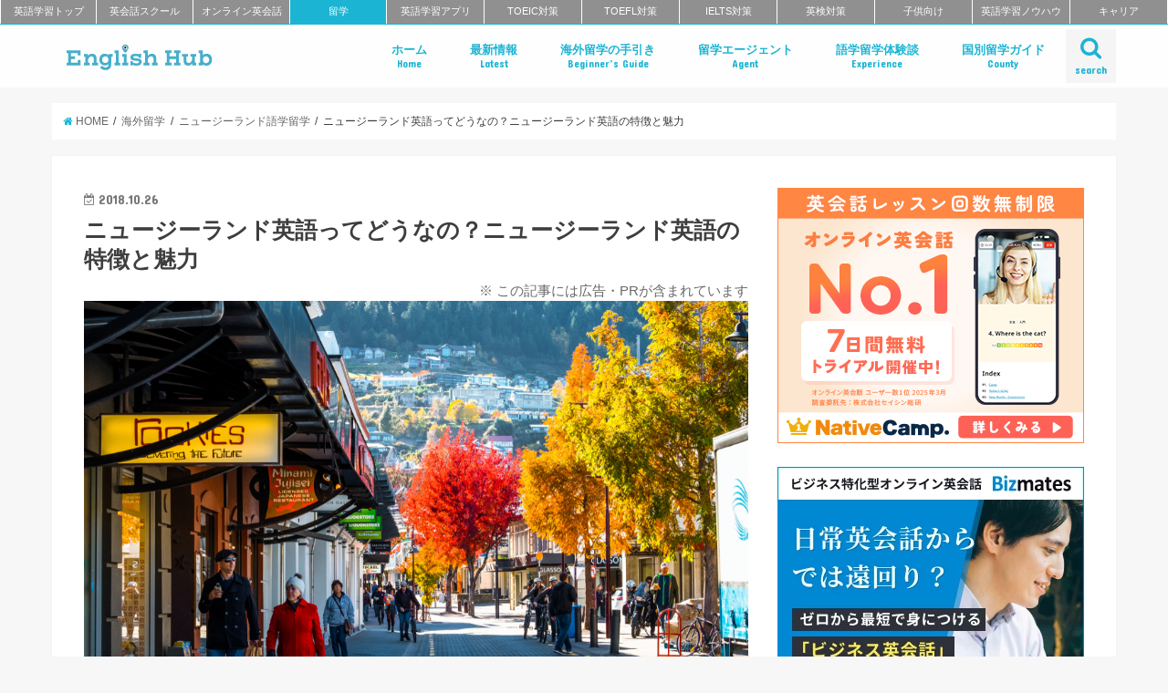

--- FILE ---
content_type: text/html; charset=UTF-8
request_url: https://englishhub.jp/studyabroad/newzealand/newzealand-english
body_size: 63845
content:
<!doctype html>
<!--[if lt IE 7]><html dir="ltr" lang="ja" prefix="og: https://ogp.me/ns#" class="no-js lt-ie9 lt-ie8 lt-ie7"><![endif]-->
<!--[if (IE 7)&!(IEMobile)]><html dir="ltr" lang="ja" prefix="og: https://ogp.me/ns#" class="no-js lt-ie9 lt-ie8"><![endif]-->
<!--[if (IE 8)&!(IEMobile)]><html dir="ltr" lang="ja" prefix="og: https://ogp.me/ns#" class="no-js lt-ie9"><![endif]-->
<!--[if gt IE 8]><!--> <html dir="ltr" lang="ja" prefix="og: https://ogp.me/ns#" class="no-js"><!--<![endif]-->

<head>
<meta charset="utf-8">
<meta http-equiv="X-UA-Compatible" content="IE=edge">

<meta name="HandheldFriendly" content="True">
<meta name="MobileOptimized" content="320">
<meta name="viewport" content="width=device-width, initial-scale=1"/>
<meta name="referrer" content="unsafe-url">

<link rel="apple-touch-icon" href="https://englishhub.jp/wp-content/uploads/2018/11/icon_144x144.png">
<link rel="icon" href="https://englishhub.jp/wp-content/uploads/2018/11/icon_32x32.png">

<link rel="pingback" href="https://englishhub.jp/xmlrpc.php">

<!--[if IE]>
<link rel="shortcut icon" href="https://englishhub.jp/wp-content/uploads/2018/11/icon_16x16.png">
<![endif]-->
<!--[if lt IE 9]>
<script src="//html5shiv.googlecode.com/svn/trunk/html5.js"></script>
<script src="//css3-mediaqueries-js.googlecode.com/svn/trunk/css3-mediaqueries.js"></script>
<![endif]-->



		<!-- All in One SEO 4.5.0 - aioseo.com -->
		<title>ニュージーランド英語ってどうなの？ニュージーランド英語の特徴と魅力 | おすすめ英会話・英語学習の比較・ランキング- English Hub</title>
		<meta name="description" content="アメリカやイギリスなどの人からも「ニュージーランドの英語はわかりにくい」と言われるほど、独特な発音やスラングが" />
		<meta name="robots" content="max-image-preview:large" />
		<link rel="canonical" href="https://englishhub.jp/studyabroad/newzealand/newzealand-english" />
		<meta name="generator" content="All in One SEO (AIOSEO) 4.5.0" />
		<meta property="og:locale" content="ja_JP" />
		<meta property="og:site_name" content="English Hub" />
		<meta property="og:type" content="article" />
		<meta property="og:title" content="ニュージーランド英語ってどうなの？ニュージーランド英語の特徴と魅力 | おすすめ英会話・英語学習の比較・ランキング- English Hub" />
		<meta property="og:description" content="アメリカやイギリスなどの人からも「ニュージーランドの英語はわかりにくい」と言われるほど、独特な発音やスラングが" />
		<meta property="og:url" content="https://englishhub.jp/studyabroad/newzealand/newzealand-english" />
		<meta property="fb:app_id" content="270595941065902" />
		<meta property="og:image" content="https://englishhub.jp/wp-content/uploads/2018/08/shutterstock_1120018277-1.jpg" />
		<meta property="og:image:secure_url" content="https://englishhub.jp/wp-content/uploads/2018/08/shutterstock_1120018277-1.jpg" />
		<meta property="og:image:width" content="1000" />
		<meta property="og:image:height" content="667" />
		<meta property="article:published_time" content="2018-10-26T07:33:12+00:00" />
		<meta property="article:modified_time" content="2023-11-16T06:58:16+00:00" />
		<meta name="twitter:card" content="summary_large_image" />
		<meta name="twitter:site" content="@_EnglishHub_" />
		<meta name="twitter:title" content="ニュージーランド英語ってどうなの？ニュージーランド英語の特徴と魅力 | おすすめ英会話・英語学習の比較・ランキング- English Hub" />
		<meta name="twitter:description" content="アメリカやイギリスなどの人からも「ニュージーランドの英語はわかりにくい」と言われるほど、独特な発音やスラングが" />
		<meta name="twitter:image" content="https://englishhub.jp/wp-content/uploads/2018/08/shutterstock_1120018277-1.jpg" />
		<script type="application/ld+json" class="aioseo-schema">
			{"@context":"https:\/\/schema.org","@graph":[{"@type":"BreadcrumbList","@id":"https:\/\/englishhub.jp\/studyabroad\/newzealand\/newzealand-english#breadcrumblist","itemListElement":[{"@type":"ListItem","@id":"https:\/\/englishhub.jp\/#listItem","position":1,"name":"\u5bb6","item":"https:\/\/englishhub.jp\/","nextItem":"https:\/\/englishhub.jp\/studyabroad#listItem"},{"@type":"ListItem","@id":"https:\/\/englishhub.jp\/studyabroad#listItem","position":2,"name":"\u6d77\u5916\u7559\u5b66","item":"https:\/\/englishhub.jp\/studyabroad","nextItem":"https:\/\/englishhub.jp\/studyabroad\/newzealand#listItem","previousItem":"https:\/\/englishhub.jp\/#listItem"},{"@type":"ListItem","@id":"https:\/\/englishhub.jp\/studyabroad\/newzealand#listItem","position":3,"name":"\u30cb\u30e5\u30fc\u30b8\u30fc\u30e9\u30f3\u30c9\u8a9e\u5b66\u7559\u5b66","item":"https:\/\/englishhub.jp\/studyabroad\/newzealand","nextItem":"https:\/\/englishhub.jp\/studyabroad\/newzealand\/newzealand-english#listItem","previousItem":"https:\/\/englishhub.jp\/studyabroad#listItem"},{"@type":"ListItem","@id":"https:\/\/englishhub.jp\/studyabroad\/newzealand\/newzealand-english#listItem","position":4,"name":"\u30cb\u30e5\u30fc\u30b8\u30fc\u30e9\u30f3\u30c9\u82f1\u8a9e\u3063\u3066\u3069\u3046\u306a\u306e\uff1f\u30cb\u30e5\u30fc\u30b8\u30fc\u30e9\u30f3\u30c9\u82f1\u8a9e\u306e\u7279\u5fb4\u3068\u9b45\u529b","previousItem":"https:\/\/englishhub.jp\/studyabroad\/newzealand#listItem"}]},{"@type":"Organization","@id":"https:\/\/englishhub.jp\/#organization","name":"\u304a\u3059\u3059\u3081\u82f1\u4f1a\u8a71\u30fb\u82f1\u8a9e\u5b66\u7fd2\u306e\u6bd4\u8f03\u30fb\u30e9\u30f3\u30ad\u30f3\u30b0- English Hub","url":"https:\/\/englishhub.jp\/"},{"@type":"WebPage","@id":"https:\/\/englishhub.jp\/studyabroad\/newzealand\/newzealand-english#webpage","url":"https:\/\/englishhub.jp\/studyabroad\/newzealand\/newzealand-english","name":"\u30cb\u30e5\u30fc\u30b8\u30fc\u30e9\u30f3\u30c9\u82f1\u8a9e\u3063\u3066\u3069\u3046\u306a\u306e\uff1f\u30cb\u30e5\u30fc\u30b8\u30fc\u30e9\u30f3\u30c9\u82f1\u8a9e\u306e\u7279\u5fb4\u3068\u9b45\u529b | \u304a\u3059\u3059\u3081\u82f1\u4f1a\u8a71\u30fb\u82f1\u8a9e\u5b66\u7fd2\u306e\u6bd4\u8f03\u30fb\u30e9\u30f3\u30ad\u30f3\u30b0- English Hub","description":"\u30a2\u30e1\u30ea\u30ab\u3084\u30a4\u30ae\u30ea\u30b9\u306a\u3069\u306e\u4eba\u304b\u3089\u3082\u300c\u30cb\u30e5\u30fc\u30b8\u30fc\u30e9\u30f3\u30c9\u306e\u82f1\u8a9e\u306f\u308f\u304b\u308a\u306b\u304f\u3044\u300d\u3068\u8a00\u308f\u308c\u308b\u307b\u3069\u3001\u72ec\u7279\u306a\u767a\u97f3\u3084\u30b9\u30e9\u30f3\u30b0\u304c","inLanguage":"ja","isPartOf":{"@id":"https:\/\/englishhub.jp\/#website"},"breadcrumb":{"@id":"https:\/\/englishhub.jp\/studyabroad\/newzealand\/newzealand-english#breadcrumblist"},"image":{"@type":"ImageObject","url":"https:\/\/englishhub.jp\/wp-content\/uploads\/2018\/08\/shutterstock_1120018277-1.jpg","@id":"https:\/\/englishhub.jp\/studyabroad\/newzealand\/newzealand-english\/#mainImage","width":1000,"height":667},"primaryImageOfPage":{"@id":"https:\/\/englishhub.jp\/studyabroad\/newzealand\/newzealand-english#mainImage"},"datePublished":"2018-10-26T07:33:12+09:00","dateModified":"2023-11-16T06:58:16+09:00"},{"@type":"WebSite","@id":"https:\/\/englishhub.jp\/#website","url":"https:\/\/englishhub.jp\/","name":"\u304a\u3059\u3059\u3081\u82f1\u4f1a\u8a71\u30fb\u82f1\u8a9e\u5b66\u7fd2\u306e\u6bd4\u8f03\u30fb\u30e9\u30f3\u30ad\u30f3\u30b0- English Hub","inLanguage":"ja","publisher":{"@id":"https:\/\/englishhub.jp\/#organization"}}]}
		</script>
		<!-- All in One SEO -->


<!-- Google Tag Manager for WordPress by gtm4wp.com -->
<script data-cfasync="false" data-pagespeed-no-defer>
	var gtm4wp_datalayer_name = "dataLayer";
	var dataLayer = dataLayer || [];
</script>
<!-- End Google Tag Manager for WordPress by gtm4wp.com --><link rel='dns-prefetch' href='//ajax.googleapis.com' />
<link rel='dns-prefetch' href='//fonts.googleapis.com' />
<link rel='dns-prefetch' href='//maxcdn.bootstrapcdn.com' />
<link rel="alternate" type="application/rss+xml" title="おすすめ英会話・英語学習の比較・ランキング- English Hub &raquo; フィード" href="https://englishhub.jp/feed" />
<link rel="alternate" type="application/rss+xml" title="おすすめ英会話・英語学習の比較・ランキング- English Hub &raquo; コメントフィード" href="https://englishhub.jp/comments/feed" />
<script type="text/javascript">
/* <![CDATA[ */
window._wpemojiSettings = {"baseUrl":"https:\/\/s.w.org\/images\/core\/emoji\/14.0.0\/72x72\/","ext":".png","svgUrl":"https:\/\/s.w.org\/images\/core\/emoji\/14.0.0\/svg\/","svgExt":".svg","source":{"concatemoji":"https:\/\/englishhub.jp\/wp-includes\/js\/wp-emoji-release.min.js"}};
/*! This file is auto-generated */
!function(i,n){var o,s,e;function c(e){try{var t={supportTests:e,timestamp:(new Date).valueOf()};sessionStorage.setItem(o,JSON.stringify(t))}catch(e){}}function p(e,t,n){e.clearRect(0,0,e.canvas.width,e.canvas.height),e.fillText(t,0,0);var t=new Uint32Array(e.getImageData(0,0,e.canvas.width,e.canvas.height).data),r=(e.clearRect(0,0,e.canvas.width,e.canvas.height),e.fillText(n,0,0),new Uint32Array(e.getImageData(0,0,e.canvas.width,e.canvas.height).data));return t.every(function(e,t){return e===r[t]})}function u(e,t,n){switch(t){case"flag":return n(e,"\ud83c\udff3\ufe0f\u200d\u26a7\ufe0f","\ud83c\udff3\ufe0f\u200b\u26a7\ufe0f")?!1:!n(e,"\ud83c\uddfa\ud83c\uddf3","\ud83c\uddfa\u200b\ud83c\uddf3")&&!n(e,"\ud83c\udff4\udb40\udc67\udb40\udc62\udb40\udc65\udb40\udc6e\udb40\udc67\udb40\udc7f","\ud83c\udff4\u200b\udb40\udc67\u200b\udb40\udc62\u200b\udb40\udc65\u200b\udb40\udc6e\u200b\udb40\udc67\u200b\udb40\udc7f");case"emoji":return!n(e,"\ud83e\udef1\ud83c\udffb\u200d\ud83e\udef2\ud83c\udfff","\ud83e\udef1\ud83c\udffb\u200b\ud83e\udef2\ud83c\udfff")}return!1}function f(e,t,n){var r="undefined"!=typeof WorkerGlobalScope&&self instanceof WorkerGlobalScope?new OffscreenCanvas(300,150):i.createElement("canvas"),a=r.getContext("2d",{willReadFrequently:!0}),o=(a.textBaseline="top",a.font="600 32px Arial",{});return e.forEach(function(e){o[e]=t(a,e,n)}),o}function t(e){var t=i.createElement("script");t.src=e,t.defer=!0,i.head.appendChild(t)}"undefined"!=typeof Promise&&(o="wpEmojiSettingsSupports",s=["flag","emoji"],n.supports={everything:!0,everythingExceptFlag:!0},e=new Promise(function(e){i.addEventListener("DOMContentLoaded",e,{once:!0})}),new Promise(function(t){var n=function(){try{var e=JSON.parse(sessionStorage.getItem(o));if("object"==typeof e&&"number"==typeof e.timestamp&&(new Date).valueOf()<e.timestamp+604800&&"object"==typeof e.supportTests)return e.supportTests}catch(e){}return null}();if(!n){if("undefined"!=typeof Worker&&"undefined"!=typeof OffscreenCanvas&&"undefined"!=typeof URL&&URL.createObjectURL&&"undefined"!=typeof Blob)try{var e="postMessage("+f.toString()+"("+[JSON.stringify(s),u.toString(),p.toString()].join(",")+"));",r=new Blob([e],{type:"text/javascript"}),a=new Worker(URL.createObjectURL(r),{name:"wpTestEmojiSupports"});return void(a.onmessage=function(e){c(n=e.data),a.terminate(),t(n)})}catch(e){}c(n=f(s,u,p))}t(n)}).then(function(e){for(var t in e)n.supports[t]=e[t],n.supports.everything=n.supports.everything&&n.supports[t],"flag"!==t&&(n.supports.everythingExceptFlag=n.supports.everythingExceptFlag&&n.supports[t]);n.supports.everythingExceptFlag=n.supports.everythingExceptFlag&&!n.supports.flag,n.DOMReady=!1,n.readyCallback=function(){n.DOMReady=!0}}).then(function(){return e}).then(function(){var e;n.supports.everything||(n.readyCallback(),(e=n.source||{}).concatemoji?t(e.concatemoji):e.wpemoji&&e.twemoji&&(t(e.twemoji),t(e.wpemoji)))}))}((window,document),window._wpemojiSettings);
/* ]]> */
</script>
<style id='wp-emoji-styles-inline-css' type='text/css'>

	img.wp-smiley, img.emoji {
		display: inline !important;
		border: none !important;
		box-shadow: none !important;
		height: 1em !important;
		width: 1em !important;
		margin: 0 0.07em !important;
		vertical-align: -0.1em !important;
		background: none !important;
		padding: 0 !important;
	}
</style>
<link rel='stylesheet' id='wp-block-library-css' href='https://englishhub.jp/wp-includes/css/dist/block-library/style.min.css' type='text/css' media='all' />
<style id='classic-theme-styles-inline-css' type='text/css'>
/*! This file is auto-generated */
.wp-block-button__link{color:#fff;background-color:#32373c;border-radius:9999px;box-shadow:none;text-decoration:none;padding:calc(.667em + 2px) calc(1.333em + 2px);font-size:1.125em}.wp-block-file__button{background:#32373c;color:#fff;text-decoration:none}
</style>
<style id='global-styles-inline-css' type='text/css'>
body{--wp--preset--color--black: #000000;--wp--preset--color--cyan-bluish-gray: #abb8c3;--wp--preset--color--white: #ffffff;--wp--preset--color--pale-pink: #f78da7;--wp--preset--color--vivid-red: #cf2e2e;--wp--preset--color--luminous-vivid-orange: #ff6900;--wp--preset--color--luminous-vivid-amber: #fcb900;--wp--preset--color--light-green-cyan: #7bdcb5;--wp--preset--color--vivid-green-cyan: #00d084;--wp--preset--color--pale-cyan-blue: #8ed1fc;--wp--preset--color--vivid-cyan-blue: #0693e3;--wp--preset--color--vivid-purple: #9b51e0;--wp--preset--gradient--vivid-cyan-blue-to-vivid-purple: linear-gradient(135deg,rgba(6,147,227,1) 0%,rgb(155,81,224) 100%);--wp--preset--gradient--light-green-cyan-to-vivid-green-cyan: linear-gradient(135deg,rgb(122,220,180) 0%,rgb(0,208,130) 100%);--wp--preset--gradient--luminous-vivid-amber-to-luminous-vivid-orange: linear-gradient(135deg,rgba(252,185,0,1) 0%,rgba(255,105,0,1) 100%);--wp--preset--gradient--luminous-vivid-orange-to-vivid-red: linear-gradient(135deg,rgba(255,105,0,1) 0%,rgb(207,46,46) 100%);--wp--preset--gradient--very-light-gray-to-cyan-bluish-gray: linear-gradient(135deg,rgb(238,238,238) 0%,rgb(169,184,195) 100%);--wp--preset--gradient--cool-to-warm-spectrum: linear-gradient(135deg,rgb(74,234,220) 0%,rgb(151,120,209) 20%,rgb(207,42,186) 40%,rgb(238,44,130) 60%,rgb(251,105,98) 80%,rgb(254,248,76) 100%);--wp--preset--gradient--blush-light-purple: linear-gradient(135deg,rgb(255,206,236) 0%,rgb(152,150,240) 100%);--wp--preset--gradient--blush-bordeaux: linear-gradient(135deg,rgb(254,205,165) 0%,rgb(254,45,45) 50%,rgb(107,0,62) 100%);--wp--preset--gradient--luminous-dusk: linear-gradient(135deg,rgb(255,203,112) 0%,rgb(199,81,192) 50%,rgb(65,88,208) 100%);--wp--preset--gradient--pale-ocean: linear-gradient(135deg,rgb(255,245,203) 0%,rgb(182,227,212) 50%,rgb(51,167,181) 100%);--wp--preset--gradient--electric-grass: linear-gradient(135deg,rgb(202,248,128) 0%,rgb(113,206,126) 100%);--wp--preset--gradient--midnight: linear-gradient(135deg,rgb(2,3,129) 0%,rgb(40,116,252) 100%);--wp--preset--font-size--small: 13px;--wp--preset--font-size--medium: 20px;--wp--preset--font-size--large: 36px;--wp--preset--font-size--x-large: 42px;--wp--preset--spacing--20: 0.44rem;--wp--preset--spacing--30: 0.67rem;--wp--preset--spacing--40: 1rem;--wp--preset--spacing--50: 1.5rem;--wp--preset--spacing--60: 2.25rem;--wp--preset--spacing--70: 3.38rem;--wp--preset--spacing--80: 5.06rem;--wp--preset--shadow--natural: 6px 6px 9px rgba(0, 0, 0, 0.2);--wp--preset--shadow--deep: 12px 12px 50px rgba(0, 0, 0, 0.4);--wp--preset--shadow--sharp: 6px 6px 0px rgba(0, 0, 0, 0.2);--wp--preset--shadow--outlined: 6px 6px 0px -3px rgba(255, 255, 255, 1), 6px 6px rgba(0, 0, 0, 1);--wp--preset--shadow--crisp: 6px 6px 0px rgba(0, 0, 0, 1);}:where(.is-layout-flex){gap: 0.5em;}:where(.is-layout-grid){gap: 0.5em;}body .is-layout-flow > .alignleft{float: left;margin-inline-start: 0;margin-inline-end: 2em;}body .is-layout-flow > .alignright{float: right;margin-inline-start: 2em;margin-inline-end: 0;}body .is-layout-flow > .aligncenter{margin-left: auto !important;margin-right: auto !important;}body .is-layout-constrained > .alignleft{float: left;margin-inline-start: 0;margin-inline-end: 2em;}body .is-layout-constrained > .alignright{float: right;margin-inline-start: 2em;margin-inline-end: 0;}body .is-layout-constrained > .aligncenter{margin-left: auto !important;margin-right: auto !important;}body .is-layout-constrained > :where(:not(.alignleft):not(.alignright):not(.alignfull)){max-width: var(--wp--style--global--content-size);margin-left: auto !important;margin-right: auto !important;}body .is-layout-constrained > .alignwide{max-width: var(--wp--style--global--wide-size);}body .is-layout-flex{display: flex;}body .is-layout-flex{flex-wrap: wrap;align-items: center;}body .is-layout-flex > *{margin: 0;}body .is-layout-grid{display: grid;}body .is-layout-grid > *{margin: 0;}:where(.wp-block-columns.is-layout-flex){gap: 2em;}:where(.wp-block-columns.is-layout-grid){gap: 2em;}:where(.wp-block-post-template.is-layout-flex){gap: 1.25em;}:where(.wp-block-post-template.is-layout-grid){gap: 1.25em;}.has-black-color{color: var(--wp--preset--color--black) !important;}.has-cyan-bluish-gray-color{color: var(--wp--preset--color--cyan-bluish-gray) !important;}.has-white-color{color: var(--wp--preset--color--white) !important;}.has-pale-pink-color{color: var(--wp--preset--color--pale-pink) !important;}.has-vivid-red-color{color: var(--wp--preset--color--vivid-red) !important;}.has-luminous-vivid-orange-color{color: var(--wp--preset--color--luminous-vivid-orange) !important;}.has-luminous-vivid-amber-color{color: var(--wp--preset--color--luminous-vivid-amber) !important;}.has-light-green-cyan-color{color: var(--wp--preset--color--light-green-cyan) !important;}.has-vivid-green-cyan-color{color: var(--wp--preset--color--vivid-green-cyan) !important;}.has-pale-cyan-blue-color{color: var(--wp--preset--color--pale-cyan-blue) !important;}.has-vivid-cyan-blue-color{color: var(--wp--preset--color--vivid-cyan-blue) !important;}.has-vivid-purple-color{color: var(--wp--preset--color--vivid-purple) !important;}.has-black-background-color{background-color: var(--wp--preset--color--black) !important;}.has-cyan-bluish-gray-background-color{background-color: var(--wp--preset--color--cyan-bluish-gray) !important;}.has-white-background-color{background-color: var(--wp--preset--color--white) !important;}.has-pale-pink-background-color{background-color: var(--wp--preset--color--pale-pink) !important;}.has-vivid-red-background-color{background-color: var(--wp--preset--color--vivid-red) !important;}.has-luminous-vivid-orange-background-color{background-color: var(--wp--preset--color--luminous-vivid-orange) !important;}.has-luminous-vivid-amber-background-color{background-color: var(--wp--preset--color--luminous-vivid-amber) !important;}.has-light-green-cyan-background-color{background-color: var(--wp--preset--color--light-green-cyan) !important;}.has-vivid-green-cyan-background-color{background-color: var(--wp--preset--color--vivid-green-cyan) !important;}.has-pale-cyan-blue-background-color{background-color: var(--wp--preset--color--pale-cyan-blue) !important;}.has-vivid-cyan-blue-background-color{background-color: var(--wp--preset--color--vivid-cyan-blue) !important;}.has-vivid-purple-background-color{background-color: var(--wp--preset--color--vivid-purple) !important;}.has-black-border-color{border-color: var(--wp--preset--color--black) !important;}.has-cyan-bluish-gray-border-color{border-color: var(--wp--preset--color--cyan-bluish-gray) !important;}.has-white-border-color{border-color: var(--wp--preset--color--white) !important;}.has-pale-pink-border-color{border-color: var(--wp--preset--color--pale-pink) !important;}.has-vivid-red-border-color{border-color: var(--wp--preset--color--vivid-red) !important;}.has-luminous-vivid-orange-border-color{border-color: var(--wp--preset--color--luminous-vivid-orange) !important;}.has-luminous-vivid-amber-border-color{border-color: var(--wp--preset--color--luminous-vivid-amber) !important;}.has-light-green-cyan-border-color{border-color: var(--wp--preset--color--light-green-cyan) !important;}.has-vivid-green-cyan-border-color{border-color: var(--wp--preset--color--vivid-green-cyan) !important;}.has-pale-cyan-blue-border-color{border-color: var(--wp--preset--color--pale-cyan-blue) !important;}.has-vivid-cyan-blue-border-color{border-color: var(--wp--preset--color--vivid-cyan-blue) !important;}.has-vivid-purple-border-color{border-color: var(--wp--preset--color--vivid-purple) !important;}.has-vivid-cyan-blue-to-vivid-purple-gradient-background{background: var(--wp--preset--gradient--vivid-cyan-blue-to-vivid-purple) !important;}.has-light-green-cyan-to-vivid-green-cyan-gradient-background{background: var(--wp--preset--gradient--light-green-cyan-to-vivid-green-cyan) !important;}.has-luminous-vivid-amber-to-luminous-vivid-orange-gradient-background{background: var(--wp--preset--gradient--luminous-vivid-amber-to-luminous-vivid-orange) !important;}.has-luminous-vivid-orange-to-vivid-red-gradient-background{background: var(--wp--preset--gradient--luminous-vivid-orange-to-vivid-red) !important;}.has-very-light-gray-to-cyan-bluish-gray-gradient-background{background: var(--wp--preset--gradient--very-light-gray-to-cyan-bluish-gray) !important;}.has-cool-to-warm-spectrum-gradient-background{background: var(--wp--preset--gradient--cool-to-warm-spectrum) !important;}.has-blush-light-purple-gradient-background{background: var(--wp--preset--gradient--blush-light-purple) !important;}.has-blush-bordeaux-gradient-background{background: var(--wp--preset--gradient--blush-bordeaux) !important;}.has-luminous-dusk-gradient-background{background: var(--wp--preset--gradient--luminous-dusk) !important;}.has-pale-ocean-gradient-background{background: var(--wp--preset--gradient--pale-ocean) !important;}.has-electric-grass-gradient-background{background: var(--wp--preset--gradient--electric-grass) !important;}.has-midnight-gradient-background{background: var(--wp--preset--gradient--midnight) !important;}.has-small-font-size{font-size: var(--wp--preset--font-size--small) !important;}.has-medium-font-size{font-size: var(--wp--preset--font-size--medium) !important;}.has-large-font-size{font-size: var(--wp--preset--font-size--large) !important;}.has-x-large-font-size{font-size: var(--wp--preset--font-size--x-large) !important;}
.wp-block-navigation a:where(:not(.wp-element-button)){color: inherit;}
:where(.wp-block-post-template.is-layout-flex){gap: 1.25em;}:where(.wp-block-post-template.is-layout-grid){gap: 1.25em;}
:where(.wp-block-columns.is-layout-flex){gap: 2em;}:where(.wp-block-columns.is-layout-grid){gap: 2em;}
.wp-block-pullquote{font-size: 1.5em;line-height: 1.6;}
</style>
<link rel='stylesheet' id='contact-form-7-css' href='https://englishhub.jp/wp-content/plugins/contact-form-7/includes/css/styles.css' type='text/css' media='all' />
<link rel='stylesheet' id='ts_fab_css-css' href='https://englishhub.jp/wp-content/plugins/fancier-author-box/css/ts-fab.min.css' type='text/css' media='all' />
<link rel='stylesheet' id='wpsm_tabs_r-font-awesome-front-css' href='https://englishhub.jp/wp-content/plugins/tabs-responsive/assets/css/font-awesome/css/font-awesome.min.css' type='text/css' media='all' />
<link rel='stylesheet' id='wpsm_tabs_r_bootstrap-front-css' href='https://englishhub.jp/wp-content/plugins/tabs-responsive/assets/css/bootstrap-front.css' type='text/css' media='all' />
<link rel='stylesheet' id='wpsm_tabs_r_animate-css' href='https://englishhub.jp/wp-content/plugins/tabs-responsive/assets/css/animate.css' type='text/css' media='all' />
<link rel='stylesheet' id='ppress-frontend-css' href='https://englishhub.jp/wp-content/plugins/wp-user-avatar/assets/css/frontend.min.css' type='text/css' media='all' />
<link rel='stylesheet' id='ppress-flatpickr-css' href='https://englishhub.jp/wp-content/plugins/wp-user-avatar/assets/flatpickr/flatpickr.min.css' type='text/css' media='all' />
<link rel='stylesheet' id='ppress-select2-css' href='https://englishhub.jp/wp-content/plugins/wp-user-avatar/assets/select2/select2.min.css' type='text/css' media='all' />
<link rel='stylesheet' id='child-pages-shortcode-css-css' href='https://englishhub.jp/wp-content/plugins/child-pages-shortcode/css/child-pages-shortcode.min.css' type='text/css' media='all' />
<link rel='stylesheet' id='ez-toc-css' href='https://englishhub.jp/wp-content/plugins/easy-table-of-contents/assets/css/screen.min.css' type='text/css' media='all' />
<style id='ez-toc-inline-css' type='text/css'>
div#ez-toc-container .ez-toc-title {font-size: 120%;}div#ez-toc-container .ez-toc-title {font-weight: 500;}div#ez-toc-container ul li , div#ez-toc-container ul li a {font-size: 95%;}div#ez-toc-container ul li , div#ez-toc-container ul li a {font-weight: 500;}div#ez-toc-container nav ul ul li {font-size: 90%;}
.ez-toc-container-direction {direction: ltr;}.ez-toc-counter ul {direction: ltr;counter-reset: item ;}.ez-toc-counter nav ul li a::before {content: counter(item, disc) '  ';margin-right: .2em; counter-increment: item;flex-grow: 0;flex-shrink: 0;float: left; }.ez-toc-widget-direction {direction: ltr;}.ez-toc-widget-container ul {direction: ltr;counter-reset: item ;}.ez-toc-widget-container nav ul li a::before {content: counter(item, disc) '  ';margin-right: .2em; counter-increment: item;flex-grow: 0;flex-shrink: 0;float: left; }
</style>
<link rel='stylesheet' id='style-css' href='https://englishhub.jp/wp-content/themes/jstork/style.css' type='text/css' media='all' />
<link rel='stylesheet' id='child-style-css' href='https://englishhub.jp/wp-content/themes/jstork_custom/style.css' type='text/css' media='all' />
<link rel='stylesheet' id='fontawesome_6_6_brands_style-css' href='https://englishhub.jp/wp-content/themes/jstork_custom/library/fontawesome/css/brands.min.css' type='text/css' media='all' />
<link rel='stylesheet' id='slick-css' href='https://englishhub.jp/wp-content/themes/jstork/library/css/slick.css' type='text/css' media='all' />
<link rel='stylesheet' id='shortcode-css' href='https://englishhub.jp/wp-content/themes/jstork/library/css/shortcode.css' type='text/css' media='all' />
<link rel='stylesheet' id='gf_Concert-css' href='//fonts.googleapis.com/css?family=Concert+One' type='text/css' media='all' />
<link rel='stylesheet' id='gf_Lato-css' href='//fonts.googleapis.com/css?family=Lato' type='text/css' media='all' />
<link rel='stylesheet' id='fontawesome-css' href='//maxcdn.bootstrapcdn.com/font-awesome/4.6.0/css/font-awesome.min.css' type='text/css' media='all' />
<link rel='stylesheet' id='remodal-css' href='https://englishhub.jp/wp-content/themes/jstork/library/css/remodal.css' type='text/css' media='all' />
<script type="text/javascript" src="//ajax.googleapis.com/ajax/libs/jquery/1.12.2/jquery.min.js" id="jquery-js"></script>
<script type="text/javascript" src="https://englishhub.jp/wp-content/plugins/fancier-author-box/js/ts-fab.min.js" id="ts_fab_js-js"></script>
<script type="text/javascript" id="wp-goal-tracker-ga-js-extra">
/* <![CDATA[ */
var wpGoalTrackerGa = {"version":"1.0.11","is_front_page":"","trackLinks":{"enabled":true,"type":"external"},"trackEmailLinks":"","click":[{"selector":".beyond_sendai","eventName":"beyond_sendai","isRecommended":"","props":{"category":"Ad","label":"beyond_sendai"},"id":163945},{"selector":".main_4th_banner","eventName":"main_4th_banner","isRecommended":"","props":{"label":"main_4th_banner","category":"Ad"},"id":163607},{"selector":".online_intensive_pick","eventName":"online_intensive_pick","isRecommended":"","props":{"category":"Ad","label":"online_intensive_pick"},"id":157733},{"selector":".biz_nagoya_pick","eventName":"biz_nagoya_pick","isRecommended":"","props":{"category":"Ad","label":"biz_nagoya_pick"},"id":157735},{"selector":".school_online_pick","eventName":"school_online_pick","isRecommended":"","props":{"category":"Ad","label":"school_online_pick"},"id":157734},{"selector":".bizmates_pick_foreign","eventName":"bizmates_pick_foreign","isRecommended":"","props":{"category":"Ad","label":"bizmates_pick_foreign"},"id":157469},{"selector":".bizmates_pick_best","eventName":"bizmates_pick_best","isRecommended":"","props":{"category":"Ad","label":"bizmates_pick_best"},"id":157468},{"selector":".best_matome_camp_2","eventName":"best_matome_camp_2","isRecommended":"","props":{"label":"best_matome_camp_2","category":"Ad"},"id":155611},{"selector":".bizmates_pickup","eventName":"bizmates_pickup","isRecommended":"","props":{"category":"Ad"},"id":157198},{"selector":".best_matome_camp_1","eventName":"best_matome_camp_1","isRecommended":"","props":{"label":"best_matome_camp_1","category":"Ad"},"id":155610},{"selector":".kids_3rd_banner","eventName":"kids_3rd_banner","isRecommended":"","props":{"label":"kids_3rd_banner","category":"Ad"},"id":154669},{"selector":".aeonkids_summer_banner","eventName":"aeonkids_summer_banner","isRecommended":"","props":{"category":"Ad","label":"aeonkids_summer_banner"},"id":152921},{"selector":".corporate_oneup_banner","eventName":"corporate_oneup_banner","isRecommended":"","props":{"category":"Ad","label":"corporate_oneup_banner"},"id":152132},{"selector":".corporate_oneuponline","eventName":"corporate_oneuponline","isRecommended":"","props":{"label":"corporate_oneuponline","category":"Ad"},"id":152131},{"selector":".corporate_oneup","eventName":"corporate_oneup","isRecommended":"","props":{"label":"corporate_oneup","category":"Ad"},"id":152130},{"selector":".qqkids_banner","eventName":"qqkids_banner","isRecommended":"","props":{"category":"Ad","label":"qqkids_banner"},"id":150389},{"selector":".corporate_12","eventName":"corporate_12","isRecommended":"","props":{"category":"Ad","label":"corporate_12"},"id":150138},{"selector":".corporate_11","eventName":"corporate_11","isRecommended":"","props":{"category":"Ad","label":"corporate_11"},"id":150137},{"selector":".corporate_10","eventName":"corporate_10","isRecommended":"","props":{"category":"Ad","label":"corporate_10"},"id":150136},{"selector":".corporate_9","eventName":"corporate_9","isRecommended":"","props":{"category":"Ad","label":"corporate_9"},"id":150135},{"selector":".corporate_7","eventName":"corporate_7","isRecommended":"","props":{"category":"Ad","label":"corporate_7"},"id":150134},{"selector":".corporate_6","eventName":"corporate_6","isRecommended":"","props":{"category":"Ad","label":"corporate_6"},"id":150133},{"selector":".corporate_5","eventName":"corporate_5","isRecommended":"","props":{"category":"Ad","label":"corporate_5"},"id":150132},{"selector":".corporate_4","eventName":"corporate_4","isRecommended":"","props":{"category":"Ad","label":"corporate_4"},"id":150131},{"selector":".corporate_global_edulinx","eventName":"corporate_global_edulinx","isRecommended":"","props":{"category":"Ad","label":"corporate_global_edulinx"},"id":150014},{"selector":".corporate_3rd","eventName":"corporate_3rd","isRecommended":"","props":{"category":"Ad","label":"corporate_3rd"},"id":150012},{"selector":".corporate_online_4","eventName":"corporate_online_4","isRecommended":"","props":{"category":"Ad","label":"corporate_online_4"},"id":150011},{"selector":".corporate_online_5","eventName":"corporate_online_5","isRecommended":"","props":{"category":"Ad","label":"corporate_online_5"},"id":150010},{"selector":".corporate_online_6","eventName":"corporate_online_6","isRecommended":"","props":{"category":"Ad","label":"corporate_online_6"},"id":150009},{"selector":".corporate_online_7","eventName":"corporate_online_7","isRecommended":"","props":{"category":"Ad","label":"corporate_online_7"},"id":150008},{"selector":".corporate_online_8","eventName":"corporate_online_8","isRecommended":"","props":{"category":"Ad","label":"corporate_online_8"},"id":150007},{"selector":".corporate_online_9","eventName":"corporate_online_9","isRecommended":"","props":{"category":"Ad","label":"corporate_online_9"},"id":150006},{"selector":".corporate_online_3rd","eventName":"corporate_online_3rd","isRecommended":"","props":{"category":"Ad","label":"corporate_online_3rd"},"id":150005},{"selector":".corporate_online_2nd","eventName":"corporate_online_2nd","isRecommended":"","props":{"category":"Ad","label":"corporate_online_2nd"},"id":150003},{"selector":".corporate_speakbuddy_coaching_banner","eventName":"corporate_speakbuddy_coaching_banner","isRecommended":"","props":{"category":"Ad","label":"corporate_speakbuddy_coaching_banner"},"id":147100},{"selector":".qqeng_braintraining","eventName":"qqeng_braintraining","isRecommended":"","props":{"category":"Ad","label":"qqeng_braintraining"},"id":147104},{"selector":".corporate_speakbuddy_coaching","eventName":"corporate_speakbuddy_coaching","isRecommended":"","props":{"category":"Ad","label":"corporate_speakbuddy_coaching"},"id":147101},{"selector":".nyc_kamiooka","eventName":"nyc_kamiooka","isRecommended":"","props":{"category":"Ad","label":"nyc_kamiooka"},"id":144728},{"selector":".corporate_global_1st","eventName":"corporate_global_1st","isRecommended":"","props":{"label":"corporate_global_1st","category":"Ad"},"id":144720},{"selector":".school_campaign_pic","eventName":"school_campaign_pic","isRecommended":"","props":{"category":"Ad","label":"school_campaign_pic"},"id":142503},{"selector":".intensive_school_pic1","eventName":"intensive_school_pic1","isRecommended":"","props":{"label":"intensive_school_pic1","category":"Ad"},"id":142410},{"selector":".native_camp_db_pic","eventName":"native_camp_db_pic","isRecommended":"","props":{"category":"Ad","label":"native_camp_db_pic"},"id":142409},{"selector":".sapporo_school_pic1","eventName":"sapporo_school_pic1","isRecommended":"","props":{"label":"sapporo_school_pic1","category":"Ad"},"id":142408},{"selector":".best_matome_pic1","eventName":"best_matome_pic1","isRecommended":"","props":{"label":"best_matome_pic1","category":"Ad"},"id":142406},{"selector":".best_matome_2","eventName":"best_matome_2","isRecommended":"","props":{"category":"Ad","label":"best_matome_2"},"id":141937},{"selector":".best_matome_5","eventName":"best_matome_5","isRecommended":"","props":{"category":"Ad","label":"best_matome_5"},"id":141940},{"selector":".best_matome_1","eventName":"best_matome_1","isRecommended":"","props":{"label":"best_matome_1","category":"Ad"},"id":141936},{"selector":".best_matome_3","eventName":"best_matome_3","isRecommended":"","props":{"label":"best_matome_3","category":"Ad"},"id":141938},{"selector":".best_matome_4","eventName":"best_matome_4","isRecommended":"","props":{"category":"Ad","label":"best_matome-4"},"id":141939},{"selector":".corporate_online_1st","eventName":"corporate_online_1st","isRecommended":"","props":{"category":"Ad","label":"corporate_online_1st"},"id":141682},{"selector":".corporate_app_1st","eventName":"corporate_app_1st","isRecommended":"","props":{"label":"corporate_app_1st","category":"Ad"},"id":141681},{"selector":".corporate_2nd","eventName":"corporate_2nd","isRecommended":"","props":{"category":"Ad","label":"corporate_2nd"},"id":141680},{"selector":".corporate_1st","eventName":"corporate_1st","isRecommended":"","props":{"category":"Ad","label":"corporate_1st"},"id":141678},{"selector":".eiken_scbt","eventName":"eiken_scbt","isRecommended":"","props":{"label":"eiken_scbt","category":"Ad"},"id":140313},{"selector":".rarejob_englishhub_banner","eventName":"rarejob_englishhub_banner","isRecommended":"","props":{"category":"Ad","label":"rarejob_englishhub_banner"},"id":140303},{"selector":".obaf","eventName":"obaf","isRecommended":"","props":{"label":"All(Text\/Banner)","category":"Al"},"id":140365},{"selector":".obad-side1","eventName":"obad_side1","isRecommended":"","props":{"label":"obad_side1","category":"Ad"},"id":140362},{"selector":".obad-side2","eventName":"obad_side2","isRecommended":"","props":{"label":"obad_side2","category":"Ad"},"id":140361},{"selector":".obad-side3","eventName":"obad_side3","isRecommended":"","props":{"label":"obad_side3","category":"Ad"},"id":140360},{"selector":".eb","eventName":"eb","isRecommended":"","props":{"label":"eb","category":"Ad","value":"-1"},"id":140358},{"selector":".obad","eventName":"obad","isRecommended":"","props":{"label":"All(Text\/Banner)","category":"Ad"},"id":140364},{"selector":".obad-grow","eventName":"obad_grow","isRecommended":"","props":{"label":"obad_grow","category":"Ad"},"id":140359},{"selector":".tokkun","eventName":"tokkun","isRecommended":"","props":{"label":"tokkun","category":"Ad"},"id":140357},{"selector":".hapa","eventName":"hapa","isRecommended":"","props":{"label":"hapa","category":"Ad"},"id":140356},{"selector":".lancul","eventName":"lancul","isRecommended":"","props":{"label":"lancul","category":"Ad"},"id":140355},{"selector":".rarejobbanner","eventName":"rarejobbanner","isRecommended":"","props":{"label":"rarejobbanner","category":"Ad"},"id":140353},{"selector":".courage","eventName":"courage","isRecommended":"","props":{"label":"courage","category":"Ad"},"id":140352},{"selector":".progrit-yurakucho","eventName":"progrit_yurakucho","isRecommended":"","props":{"label":"progrit_yurakucho","category":"Ad"},"id":140341},{"selector":".progrit-shinbashi","eventName":"progrit_shinbashi","isRecommended":"","props":{"label":"progrit_shinbashi","category":"Ad"},"id":140340},{"selector":".progrit-shinjuku","eventName":"progrit_shinjuku","isRecommended":"","props":{"label":"progrit_shinjuku","category":"Ad"},"id":140339},{"selector":".progrit-shibuya","eventName":"progrit_shibuya","isRecommended":"","props":{"label":"progrit_shibuya","category":"Ad"},"id":140338},{"selector":".progrit-akasaka","eventName":"progrit_akasaka","isRecommended":"","props":{"label":"progrit_akasaka","category":"Ad"},"id":140337},{"selector":".progrit-kanda","eventName":"progrit_kanda","isRecommended":"","props":{"label":"progrit_kanda","category":"Ad"},"id":140336},{"selector":".progrit-akihabara","eventName":"progrit_akihabara","isRecommended":"","props":{"label":"progrit_akihabara","category":"Ad"},"id":140335},{"selector":".progrit-ikebukuro","eventName":"progrit_ikebukuro","isRecommended":"","props":{"label":"progrit_ikebukuro","category":"Ad"},"id":140334},{"selector":".progrit-roppongi","eventName":"progrit_roppongi","isRecommended":"","props":{"label":"progrit_roppongi","category":"Ad"},"id":140333},{"selector":".progrit-yokohama","eventName":"progrit_yokohama","isRecommended":"","props":{"label":"progrit_yokohama","category":"Ad"},"id":140332},{"selector":".progrit-sakae","eventName":"progrit_sakae","isRecommended":"","props":{"label":"progrit_sakae","category":"Ad"},"id":140330},{"selector":".progrit-umeda","eventName":"progrit_umeda","isRecommended":"","props":{"label":"progrit_umeda","category":"Ad"},"id":140329},{"selector":".progrit-intensive","eventName":"progrit_intensive","isRecommended":"","props":{"label":"progrit_intensive","category":"Ad"},"id":140328},{"selector":".progrit-personal","eventName":"progrit_personal","isRecommended":"","props":{"label":"progrit_personal","category":"Ad"},"id":140327},{"selector":".rslc","eventName":"rslc","isRecommended":"","props":{"label":"rslc","category":"Ad"},"id":140326},{"selector":".rslc-09","eventName":"rslc_09","isRecommended":"","props":{"label":"rslc_09","category":"Ad"},"id":140325},{"selector":".bizmates","eventName":"bizmates","isRecommended":"","props":{"label":"bizmates","category":"Ad"},"id":140324},{"selector":".rslc-09-gal","eventName":"rslc_09_gal","isRecommended":"","props":{"label":"rslc_09_gal","category":"Ad"},"id":140322},{"selector":".rslc-12-moji","eventName":"rslc_12_moji","isRecommended":"","props":{"label":"rslc_12_moji","category":"Ad"},"id":140321},{"selector":".rslc-12-xmas","eventName":"rslc_12_xmas","isRecommended":"","props":{"label":"rslc_12_xmas","category":"Ad"},"id":140320},{"selector":".rslc-12-newyear","eventName":"rslc_12_newyear","isRecommended":"","props":{"label":"rslc_12_newyear","category":"Ad"},"id":140319},{"selector":".nativecamp","eventName":"nativecamp","isRecommended":"","props":{"label":"nativecamp","category":"Ad"},"id":140318},{"selector":".hummingbird","eventName":"hummingbird","isRecommended":"","props":{"label":"hummingbird","category":"Ad"},"id":140317},{"selector":".ewo","eventName":"ewo","isRecommended":"","props":{"label":"ewo","category":"Ad"},"id":140316},{"selector":".joshua","eventName":"joshua","isRecommended":"","props":{"label":"joshua","category":"Ad"},"id":140315},{"selector":".apple-k","eventName":"apple_k","isRecommended":"","props":{"label":"apple_k","category":"Ad"},"id":140314},{"selector":".progrit-banner","eventName":"progrit_banner","isRecommended":"","props":{"label":"progrit_banner","category":"Ad"},"id":140312},{"selector":".berkeleyhouse-about","eventName":"berkeleyhouse_about","isRecommended":"","props":{"label":"berkeleyhouse_about","category":"Ad"},"id":140311},{"selector":".berkeleyhouse-ieltstop","eventName":"berkeleyhouse_ieltstop","isRecommended":"","props":{"label":"berkeleyhouse_ieltstop","category":"Ad"},"id":140310},{"selector":".qqeng-banner","eventName":"qqeng_banner","isRecommended":"","props":{"label":"qqeng_banner","category":"Ad"},"id":140309},{"selector":".efenglishlive-banner","eventName":"efenglishlive_banner","isRecommended":"","props":{"label":"efenglishlive_banner","category":"Ad"},"id":140308},{"selector":".berkeleyhouse-testcenter-news","eventName":"berkeleyhouse_testcenter_news","isRecommended":"","props":{"label":"berkeleyhouse_testcenter_news","category":"Ad"},"id":140307},{"selector":".winbe","eventName":"winbe","isRecommended":"","props":{"category":"Ad","label":"winbe"},"id":140306},{"selector":".kidsduo","eventName":"kidsduo","isRecommended":"","props":{"category":"Ad","label":"kidsduo"},"id":140304},{"selector":".bizmates-seminar-banner","eventName":"bizmates_seminar_banner","isRecommended":"","props":{"category":"Ad","label":"bizmates_seminar_banner"},"id":140301},{"selector":".cloudt-banner","eventName":"cloudt_banner","isRecommended":"","props":{"category":"Ad","label":"cloudt_banner"},"id":140300},{"selector":".qqkids-banner","eventName":"qqkids_banner","isRecommended":"","props":{"category":"Ad","label":"qqkids_banner"},"id":140299},{"selector":".ec-banner","eventName":"ec_banner","isRecommended":"","props":{"category":"Ad","label":"ec_banner"},"id":140298},{"selector":".thenewvillage","eventName":"thenewvillage","isRecommended":"","props":{"category":"Ad","label":"thenewvillage"},"id":140296},{"selector":".strail-banner","eventName":"strail_banner","isRecommended":"","props":{"category":"Ad","label":"strail_banner"},"id":140294},{"selector":".STEAM212Seminar","eventName":"STEAM212Seminar","isRecommended":"","props":{"category":"Ad","label":"STEAM212Seminar"},"id":140293},{"selector":".rslc-area-banner","eventName":"rslc_area_banner","isRecommended":"","props":{"category":"Ad","label":"rslc_area_banner"},"id":140292},{"selector":".apple-k-namba","eventName":"apple_k_namba","isRecommended":"","props":{"label":"apple-k-namba","category":"Ad"},"id":140291},{"selector":".sp-coaching-banner","eventName":"sp_coaching_banner","isRecommended":"","props":{"label":"sp-coaching-banner","category":"Ad"},"id":140290}],"visibility":[],"pageTitle":"\u30cb\u30e5\u30fc\u30b8\u30fc\u30e9\u30f3\u30c9\u82f1\u8a9e\u3063\u3066\u3069\u3046\u306a\u306e\uff1f\u30cb\u30e5\u30fc\u30b8\u30fc\u30e9\u30f3\u30c9\u82f1\u8a9e\u306e\u7279\u5fb4\u3068\u9b45\u529b"};
/* ]]> */
</script>
<script type="text/javascript" src="https://englishhub.jp/wp-content/plugins/goal-tracker-ga/public/js/wp-goal-tracker-ga-public.js" id="wp-goal-tracker-ga-js"></script>
<script type="text/javascript" src="https://englishhub.jp/wp-content/plugins/wp-user-avatar/assets/flatpickr/flatpickr.min.js" id="ppress-flatpickr-js"></script>
<script type="text/javascript" src="https://englishhub.jp/wp-content/plugins/wp-user-avatar/assets/select2/select2.min.js" id="ppress-select2-js"></script>
<script type="text/javascript" src="https://englishhub.jp/wp-content/plugins/child-pages-shortcode/js/child-pages-shortcode.min.js" id="child-pages-shortcode-js"></script>
<link rel="https://api.w.org/" href="https://englishhub.jp/wp-json/" /><link rel="alternate" type="application/json" href="https://englishhub.jp/wp-json/wp/v2/pages/34917" /><link rel="EditURI" type="application/rsd+xml" title="RSD" href="https://englishhub.jp/xmlrpc.php?rsd" />

<link rel='shortlink' href='https://englishhub.jp/?p=34917' />
<link rel="alternate" type="application/json+oembed" href="https://englishhub.jp/wp-json/oembed/1.0/embed?url=https%3A%2F%2Fenglishhub.jp%2Fstudyabroad%2Fnewzealand%2Fnewzealand-english" />
<link rel="alternate" type="text/xml+oembed" href="https://englishhub.jp/wp-json/oembed/1.0/embed?url=https%3A%2F%2Fenglishhub.jp%2Fstudyabroad%2Fnewzealand%2Fnewzealand-english&#038;format=xml" />
<script type="text/javascript">var ajaxurl = "https://englishhub.jp/wp-admin/admin-ajax.php";</script><style>
		#category-posts-3-internal ul {padding: 0;}
#category-posts-3-internal .cat-post-item img {max-width: initial; max-height: initial; margin: initial;}
#category-posts-3-internal .cat-post-author {margin-bottom: 0;}
#category-posts-3-internal .cat-post-thumbnail {margin: 5px 10px 5px 0;}
#category-posts-3-internal .cat-post-item:before {content: ""; clear: both;}
#category-posts-3-internal .cat-post-excerpt-more {display: inline-block;}
#category-posts-3-internal .cat-post-item {list-style: none; margin: 3px 0 10px; padding: 3px 0;}
#category-posts-3-internal .cat-post-current .cat-post-title {font-weight: bold; text-transform: uppercase;}
#category-posts-3-internal [class*=cat-post-tax] {font-size: 0.85em;}
#category-posts-3-internal [class*=cat-post-tax] * {display:inline-block;}
#category-posts-3-internal .cat-post-item a:after {content: ""; display: table;	clear: both;}
#category-posts-3-internal .cat-post-item .cat-post-title {overflow: hidden;text-overflow: ellipsis;white-space: initial;display: -webkit-box;-webkit-line-clamp: 2;-webkit-box-orient: vertical;padding-bottom: 0 !important;}
#category-posts-3-internal .cat-post-item a:after {content: ""; clear: both;}
#category-posts-3-internal .cat-post-thumbnail {display:block; float:left; margin:5px 10px 5px 0;}
#category-posts-3-internal .cat-post-crop {overflow:hidden;display:block;}
#category-posts-3-internal p {margin:5px 0 0 0}
#category-posts-3-internal li > div {margin:5px 0 0 0; clear:both;}
#category-posts-3-internal .dashicons {vertical-align:middle;}
#category-posts-3-internal .cat-post-thumbnail .cat-post-crop img {height: 75px;}
#category-posts-3-internal .cat-post-thumbnail .cat-post-crop img {width: 75px;}
#category-posts-3-internal .cat-post-thumbnail .cat-post-crop img {object-fit: cover; max-width: 100%; display: block;}
#category-posts-3-internal .cat-post-thumbnail .cat-post-crop-not-supported img {width: 100%;}
#category-posts-3-internal .cat-post-thumbnail {max-width:100%;}
#category-posts-3-internal .cat-post-item img {margin: initial;}
#category-posts-6-internal ul {padding: 0;}
#category-posts-6-internal .cat-post-item img {max-width: initial; max-height: initial; margin: initial;}
#category-posts-6-internal .cat-post-author {margin-bottom: 0;}
#category-posts-6-internal .cat-post-thumbnail {margin: 5px 10px 5px 0;}
#category-posts-6-internal .cat-post-item:before {content: ""; clear: both;}
#category-posts-6-internal .cat-post-excerpt-more {display: inline-block;}
#category-posts-6-internal .cat-post-item {list-style: none; margin: 3px 0 10px; padding: 3px 0;}
#category-posts-6-internal .cat-post-current .cat-post-title {font-weight: bold; text-transform: uppercase;}
#category-posts-6-internal [class*=cat-post-tax] {font-size: 0.85em;}
#category-posts-6-internal [class*=cat-post-tax] * {display:inline-block;}
#category-posts-6-internal .cat-post-item:after {content: ""; display: table;	clear: both;}
#category-posts-6-internal .cat-post-item .cat-post-title {overflow: hidden;text-overflow: ellipsis;white-space: initial;display: -webkit-box;-webkit-line-clamp: 2;-webkit-box-orient: vertical;padding-bottom: 0 !important;}
#category-posts-6-internal .cat-post-item:after {content: ""; display: table;	clear: both;}
#category-posts-6-internal .cat-post-thumbnail {display:block; float:left; margin:5px 10px 5px 0;}
#category-posts-6-internal .cat-post-crop {overflow:hidden;display:block;}
#category-posts-6-internal p {margin:5px 0 0 0}
#category-posts-6-internal li > div {margin:5px 0 0 0; clear:both;}
#category-posts-6-internal .dashicons {vertical-align:middle;}
#category-posts-6-internal .cat-post-thumbnail .cat-post-crop img {height: 75px;}
#category-posts-6-internal .cat-post-thumbnail .cat-post-crop img {width: 75px;}
#category-posts-6-internal .cat-post-thumbnail .cat-post-crop img {object-fit: cover; max-width: 100%; display: block;}
#category-posts-6-internal .cat-post-thumbnail .cat-post-crop-not-supported img {width: 100%;}
#category-posts-6-internal .cat-post-thumbnail {max-width:100%;}
#category-posts-6-internal .cat-post-item img {margin: initial;}
#category-posts-7-internal ul {padding: 0;}
#category-posts-7-internal .cat-post-item img {max-width: initial; max-height: initial; margin: initial;}
#category-posts-7-internal .cat-post-author {margin-bottom: 0;}
#category-posts-7-internal .cat-post-thumbnail {margin: 5px 10px 5px 0;}
#category-posts-7-internal .cat-post-item:before {content: ""; clear: both;}
#category-posts-7-internal .cat-post-excerpt-more {display: inline-block;}
#category-posts-7-internal .cat-post-item {list-style: none; margin: 3px 0 10px; padding: 3px 0;}
#category-posts-7-internal .cat-post-current .cat-post-title {font-weight: bold; text-transform: uppercase;}
#category-posts-7-internal [class*=cat-post-tax] {font-size: 0.85em;}
#category-posts-7-internal [class*=cat-post-tax] * {display:inline-block;}
#category-posts-7-internal .cat-post-item:after {content: ""; display: table;	clear: both;}
#category-posts-7-internal .cat-post-item .cat-post-title {overflow: hidden;text-overflow: ellipsis;white-space: initial;display: -webkit-box;-webkit-line-clamp: 2;-webkit-box-orient: vertical;padding-bottom: 0 !important;}
#category-posts-7-internal .cat-post-item:after {content: ""; display: table;	clear: both;}
#category-posts-7-internal .cat-post-thumbnail {display:block; float:left; margin:5px 10px 5px 0;}
#category-posts-7-internal .cat-post-crop {overflow:hidden;display:block;}
#category-posts-7-internal p {margin:5px 0 0 0}
#category-posts-7-internal li > div {margin:5px 0 0 0; clear:both;}
#category-posts-7-internal .dashicons {vertical-align:middle;}
#category-posts-7-internal .cat-post-thumbnail .cat-post-crop img {height: 75px;}
#category-posts-7-internal .cat-post-thumbnail .cat-post-crop img {width: 75px;}
#category-posts-7-internal .cat-post-thumbnail .cat-post-crop img {object-fit: cover; max-width: 100%; display: block;}
#category-posts-7-internal .cat-post-thumbnail .cat-post-crop-not-supported img {width: 100%;}
#category-posts-7-internal .cat-post-thumbnail {max-width:100%;}
#category-posts-7-internal .cat-post-item img {margin: initial;}
#category-posts-9-internal ul {padding: 0;}
#category-posts-9-internal .cat-post-item img {max-width: initial; max-height: initial; margin: initial;}
#category-posts-9-internal .cat-post-author {margin-bottom: 0;}
#category-posts-9-internal .cat-post-thumbnail {margin: 5px 10px 5px 0;}
#category-posts-9-internal .cat-post-item:before {content: ""; clear: both;}
#category-posts-9-internal .cat-post-excerpt-more {display: inline-block;}
#category-posts-9-internal .cat-post-item {list-style: none; margin: 3px 0 10px; padding: 3px 0;}
#category-posts-9-internal .cat-post-current .cat-post-title {font-weight: bold; text-transform: uppercase;}
#category-posts-9-internal [class*=cat-post-tax] {font-size: 0.85em;}
#category-posts-9-internal [class*=cat-post-tax] * {display:inline-block;}
#category-posts-9-internal .cat-post-item:after {content: ""; display: table;	clear: both;}
#category-posts-9-internal .cat-post-item .cat-post-title {overflow: hidden;text-overflow: ellipsis;white-space: initial;display: -webkit-box;-webkit-line-clamp: 2;-webkit-box-orient: vertical;padding-bottom: 0 !important;}
#category-posts-9-internal .cat-post-item:after {content: ""; display: table;	clear: both;}
#category-posts-9-internal .cat-post-thumbnail {display:block; float:left; margin:5px 10px 5px 0;}
#category-posts-9-internal .cat-post-crop {overflow:hidden;display:block;}
#category-posts-9-internal p {margin:5px 0 0 0}
#category-posts-9-internal li > div {margin:5px 0 0 0; clear:both;}
#category-posts-9-internal .dashicons {vertical-align:middle;}
#category-posts-9-internal .cat-post-thumbnail .cat-post-crop img {height: 75px;}
#category-posts-9-internal .cat-post-thumbnail .cat-post-crop img {width: 75px;}
#category-posts-9-internal .cat-post-thumbnail .cat-post-crop img {object-fit: cover; max-width: 100%; display: block;}
#category-posts-9-internal .cat-post-thumbnail .cat-post-crop-not-supported img {width: 100%;}
#category-posts-9-internal .cat-post-thumbnail {max-width:100%;}
#category-posts-9-internal .cat-post-item img {margin: initial;}
</style>
			<style>
	.ts-fab-list li a { background-color: #e9e9e9; border: 1px solid #e9e9e9; color: #333; }
	.ts-fab-list li.active a { background-color: #1BB4D3; border: 1px solid #1BB4D3; color: #fff; }
	.ts-fab-tab { background-color: #f9f9f9; border: 2px solid #ccc; color: #555; }
	</style>
	<!-- Global site tag (gtag.js) - Google Analytics -->
		<script async src="https://www.googletagmanager.com/gtag/js?id=G-18PTD60686"></script>
		<script>
			window.dataLayer = window.dataLayer || [];
			function gtag(){dataLayer.push(arguments);}
			gtag("js", new Date());

			gtag("config", "G-18PTD60686",{"debug_mode":true});
		</script>		<script type="text/javascript">
				(function(c,l,a,r,i,t,y){
					c[a]=c[a]||function(){(c[a].q=c[a].q||[]).push(arguments)};t=l.createElement(r);t.async=1;
					t.src="https://www.clarity.ms/tag/"+i+"?ref=wordpress";y=l.getElementsByTagName(r)[0];y.parentNode.insertBefore(t,y);
				})(window, document, "clarity", "script", "k1l3a90e01");
		</script>
		
<!-- Google Tag Manager for WordPress by gtm4wp.com -->
<!-- GTM Container placement set to off -->
<script data-cfasync="false" data-pagespeed-no-defer type="text/javascript">
	var dataLayer_content = {"pagePostType":"page","pagePostType2":"single-page","pagePostAuthor":"reisuke"};
	dataLayer.push( dataLayer_content );
</script>
<script>
	console.warn && console.warn("[GTM4WP] Google Tag Manager container code placement set to OFF !!!");
	console.warn && console.warn("[GTM4WP] Data layer codes are active but GTM container must be loaded using custom coding !!!");
</script>
<!-- End Google Tag Manager for WordPress by gtm4wp.com --><style type="text/css">
body{color: #3E3E3E;}
a,#breadcrumb li a i{color: #1BB4D3;}
a:hover{color: #78c4d3;}
.article-footer .post-categories li a,.article-footer .tags a{  background: #1BB4D3;  border:1px solid #1BB4D3;}
.article-footer .tags a{color:#1BB4D3; background: none;}
.article-footer .post-categories li a:hover,.article-footer .tags a:hover{ background:#78c4d3;  border-color:#78c4d3;}
input[type="text"],input[type="password"],input[type="datetime"],input[type="datetime-local"],input[type="date"],input[type="month"],input[type="time"],input[type="week"],input[type="number"],input[type="email"],input[type="url"],input[type="search"],input[type="tel"],input[type="color"],select,textarea,.field { background-color: #ffffff;}
/*ヘッダー*/
.header{color: #ffffff;}
.header.bg,.header #inner-header,.menu-sp{background: #ffffff;}
#logo a{color: #1bb4d3;}
#g_nav .nav li a,.nav_btn,.menu-sp a,.menu-sp a,.menu-sp > ul:after{color: #1bb4d3;}
#logo a:hover,#g_nav .nav li a:hover,.nav_btn:hover{color:#00b0d3;}
@media only screen and (min-width: 768px) {
.nav > li > a:after{background: #00b0d3;}
.nav ul {background: #666666;}
#g_nav .nav li ul.sub-menu li a{color: #f7f7f7;}
}
@media only screen and (max-width: 1165px) {
.site_description{
background: #ffffff;
color: #ffffff;
}
}
/*メインエリア*/
#inner-content{background: #ffffff}
.top-post-list .post-list:before{background: #1BB4D3;}
.widget li a:after{color: #1BB4D3;}
/* 投稿ページ見出し */
.entry-content h2,.widgettitle{background: #1bb4d3; color: #ffffff;}
.entry-content h3{border-color: #1bb4d3;}
.h_boader .entry-content h2{border-color: #1bb4d3; color: #3E3E3E;}
.h_balloon .entry-content h2:after{border-top-color: #1bb4d3;}
/* リスト要素 */
.entry-content ul li:before{ background: #1bb4d3;}
.entry-content ol li:before{ background: #1bb4d3;}
/* カテゴリーラベル */
.post-list-card .post-list .eyecatch .cat-name,.top-post-list .post-list .eyecatch .cat-name,.byline .cat-name,.single .authorbox .author-newpost li .cat-name,.related-box li .cat-name,.carouselwrap .cat-name,.eyecatch .cat-name{background: #00b0d3; color:  #ffffff;}
/* ランキングバッジ */
ul.wpp-list li a:before{background: #1bb4d3; color: #ffffff;}
/* アーカイブのボタン */
.readmore a{border:1px solid #1BB4D3;color:#1BB4D3;}
.readmore a:hover{background:#1BB4D3;color:#fff;}
/* ボタンの色 */
.btn-wrap a{background: #1BB4D3;border: 1px solid #1BB4D3;}
.btn-wrap a:hover{background: #78c4d3;border-color: #78c4d3;}
.btn-wrap.simple a{border:1px solid #1BB4D3;color:#1BB4D3;}
.btn-wrap.simple a:hover{background:#1BB4D3;}
/* コメント */
.blue-btn, .comment-reply-link, #submit { background-color: #1BB4D3; }
.blue-btn:hover, .comment-reply-link:hover, #submit:hover, .blue-btn:focus, .comment-reply-link:focus, #submit:focus {background-color: #78c4d3; }
/* サイドバー */
#sidebar1{color: #444444;}
.widget a{text-decoration:none; color:#666666;}
.widget a:hover{color:#999999;}
/*フッター*/
#footer-top.bg,#footer-top .inner,.cta-inner{background-color: #666666; color: #CACACA;}
.footer a,#footer-top a{color: #f7f7f7;}
#footer-top .widgettitle{color: #CACACA;}
.footer.bg,.footer .inner {background-color: #666666;color: #CACACA;}
.footer-links li a:before{ color: #ffffff;}
/* ページネーション */
.pagination a, .pagination span,.page-links a{border-color: #1BB4D3; color: #1BB4D3;}
.pagination .current,.pagination .current:hover,.page-links ul > li > span{background-color: #1BB4D3; border-color: #1BB4D3;}
.pagination a:hover, .pagination a:focus,.page-links a:hover, .page-links a:focus{background-color: #1BB4D3; color: #fff;}
</style>
		<style type="text/css" id="wp-custom-css">
			/* 透過アコーディオン */
.my-fade-content {
  position: relative;
  height: 100px;
  overflow: hidden;
}

.my-fade-content.my-active {
  height: auto;
}

.my-fade-content::before {
  content: "";
  width: 100%;
  height: 100%;
  display: block;
  background: linear-gradient(to bottom, rgba(255, 255, 255, 0) 0%, rgba(255, 255, 255, 0.5) 80%, #fff 100%);
  position: absolute;
  top: 0;
  left: 0;
}



.my-fade-content.my-active::before {
  background: none;
}

.my-more-button {
  all: unset !important;
  display: block !important;
  margin: 1em auto !important;
  padding: 8px 16px !important;
  font-weight: bold !important;
  font-size: 1em !important;
  color: #000 !important;
  text-align: center !important;
  line-height: 1.5 !important;
  cursor: pointer !important;
  text-decoration: none !important;  /* 基本は下線なし */
}

.my-more-button:hover {
  text-decoration: underline !important;  /* hover時に下線をつける */
  color: #000 !important;  /* 念のため文字色を黒に */
  cursor: pointer !important;  /* hover時に手のカーソル */
}

		</style>
		<script>
jQuery(function( $ ) {
	var showCount = 0;
	$(".review_area > .review_open_button").on('click',function(){
		if($(this).hasClass('open')){
			$(this).parent().children('.review_close').children('div').slideUp("slow");
			$(this).removeClass('open');
			$(this).text("口コミをもっと読む");
			showCount = 0;
		}else{
			showCount = showCount + 1;
			$(this).text("次の5件を見る");
			var showClass = '.c_' + showCount;
			var nextCount = showCount + 1;
			var nextClass = '.c_' + nextCount;
			$(this).parent().children('.review_close').children(showClass).slideDown("slow").addClass('open');
			var nextClassLength = $(this).parent().children('.review_close').children(nextClass).length;
			if(nextClassLength == 0){
				//$(this).remove();
				$(this).text("口コミをたたむ");
				$(this).addClass('open');
			}
		}
	});
});
</script>
<script type='text/javascript'>var _merchantSettings=_merchantSettings || [];_merchantSettings.push(['AT', '1000logT']);(function(){var autolink=document.createElement('script');autolink.type='text/javascript';autolink.async=true; autolink.src= ('https:' == document.location.protocol) ? 'https://autolinkmaker.itunes.apple.com/js/itunes_autolinkmaker.js' : 'http://autolinkmaker.itunes.apple.com/js/itunes_autolinkmaker.js';var s=document.getElementsByTagName('script')[0];s.parentNode.insertBefore(autolink, s);})();</script>

<script type="text/javascript" language="javascript">
    var vc_pid = "884699035";
</script><script type="text/javascript" src="//aml.valuecommerce.com/vcdal.js" async></script>


</head>
<!-- studyabroad -->
<body class="page-template-default page page-id-34917 page-child parent-pageid-34909">
<div id="container" class="h_default  undo_off">
<header id="header-wrap" class="header animated fadeIn full-width bg headerleft" role="banner">
<div id="above-inner-header">
<div id="top-tag-area">
<ul class="top-tag">
<li class="off"><a href="https://englishhub.jp/">英語学習トップ</a></li>
<li class="off"><a href="https://englishhub.jp/school">英会話スクール</a></li>
<li class="off"><a href="https://englishhub.jp/online">オンライン英会話</a></li>
<li class="on"><a href="https://englishhub.jp/studyabroad">留学</a></li>
<li class="off"><a href="https://englishhub.jp/app">英語学習アプリ</a></li>
<li class="off"><a href="https://englishhub.jp/toeic">TOEIC対策</a></li>
<li class="off"><a href="https://englishhub.jp/toefl">TOEFL対策</a></li>
<li class="off"><a href="https://englishhub.jp/ielts">IELTS対策</a></li>
<li class="off"><a href="https://englishhub.jp/eiken">英検対策</a></li>
<li class="off"><a href="https://englishhub.jp/kids">子供向け</a></li>
<li class="off"><a href="https://englishhub.jp/knowhow">英語学習ノウハウ</a></li>
<li class="off"><a href="https://englishhub.jp/career">キャリア</a></li>
</ul>
</div>
</div>
<div id="inner-header" class="wrap cf">
<div id="logo" class="gf fs_m">
<p class="h1 img"><a href="https://englishhub.jp"><img src="https://englishhub.jp/wp-content/uploads/2018/11/englishhub_logo_blue_160x29.png" alt="おすすめ英会話・英語学習の比較・ランキング- English Hub"></a></p>
</div>

	<nav id="g_nav" role="navigation">
			<a href="#searchbox" data-remodal-target="searchbox" class="nav_btn search_btn"><span class="text gf">search</span></a>
	
			<ul id="menu-global_navi_studyabroad" class="nav top-nav cf"><li id="menu-item-22972" class="menu-item menu-item-type-post_type menu-item-object-page current-page-ancestor menu-item-22972"><a href="https://englishhub.jp/studyabroad">ホーム<span class="gf">Home</span></a></li>
<li id="menu-item-23100" class="menu-item menu-item-type-custom menu-item-object-custom menu-item-23100"><a href="https://englishhub.jp/category/news/study-abroad">最新情報<span class="gf">Latest</span></a></li>
<li id="menu-item-23101" class="menu-item menu-item-type-custom menu-item-object-custom menu-item-has-children menu-item-23101"><a href="#">海外留学の手引き<span class="gf">Beginner’s Guide</span></a>
<ul class="sub-menu">
	<li id="menu-item-23108" class="menu-item menu-item-type-post_type menu-item-object-page menu-item-23108"><a href="https://englishhub.jp/studyabroad/businessmen">社会人の語学留学<span class="gf"></span></a></li>
	<li id="menu-item-23107" class="menu-item menu-item-type-post_type menu-item-object-page menu-item-23107"><a href="https://englishhub.jp/studyabroad/type-merit-demerit">語学学校の種類<span class="gf"></span></a></li>
	<li id="menu-item-23106" class="menu-item menu-item-type-post_type menu-item-object-page menu-item-23106"><a href="https://englishhub.jp/studyabroad/businesssmen-merit-demerit">語学留学のメリットとデメリット<span class="gf"></span></a></li>
	<li id="menu-item-23109" class="menu-item menu-item-type-post_type menu-item-object-page menu-item-23109"><a href="https://englishhub.jp/studyabroad/lesson">語学学校のカリキュラム<span class="gf"></span></a></li>
	<li id="menu-item-23105" class="menu-item menu-item-type-post_type menu-item-object-page menu-item-23105"><a href="https://englishhub.jp/studyabroad/students">語学学校に来る生徒の属性<span class="gf"></span></a></li>
	<li id="menu-item-23104" class="menu-item menu-item-type-post_type menu-item-object-page menu-item-23104"><a href="https://englishhub.jp/studyabroad/span">語学留学の期間<span class="gf"></span></a></li>
	<li id="menu-item-23103" class="menu-item menu-item-type-post_type menu-item-object-page menu-item-23103"><a href="https://englishhub.jp/studyabroad/price">語学留学の費用相場<span class="gf"></span></a></li>
	<li id="menu-item-23102" class="menu-item menu-item-type-post_type menu-item-object-page menu-item-23102"><a href="https://englishhub.jp/studyabroad/application-flow">語学留学の流れ<span class="gf"></span></a></li>
	<li id="menu-item-130535" class="menu-item menu-item-type-post_type menu-item-object-page menu-item-130535"><a href="https://englishhub.jp/career/jobs/working-holiday">ワーキングホリデー<span class="gf"></span></a></li>
</ul>
</li>
<li id="menu-item-22971" class="menu-item menu-item-type-post_type menu-item-object-page menu-item-has-children menu-item-22971"><a href="https://englishhub.jp/studyabroad/agent">留学エージェント<span class="gf">Agent</span></a>
<ul class="sub-menu">
	<li id="menu-item-23099" class="menu-item menu-item-type-post_type menu-item-object-page menu-item-23099"><a href="https://englishhub.jp/studyabroad/agent/about">留学エージェントとは？<span class="gf"></span></a></li>
	<li id="menu-item-23098" class="menu-item menu-item-type-post_type menu-item-object-page menu-item-23098"><a href="https://englishhub.jp/studyabroad/agent/merit-demerit">留学エージェントのメリット<span class="gf"></span></a></li>
	<li id="menu-item-23097" class="menu-item menu-item-type-post_type menu-item-object-page menu-item-23097"><a href="https://englishhub.jp/studyabroad/agent/reliable">留学エージェントの選び方<span class="gf"></span></a></li>
	<li id="menu-item-45015" class="menu-item menu-item-type-post_type menu-item-object-page menu-item-45015"><a href="https://englishhub.jp/studyabroad/agent/agentlist">留学エージェントのまとめ<span class="gf"></span></a></li>
</ul>
</li>
<li id="menu-item-22973" class="menu-item menu-item-type-taxonomy menu-item-object-category menu-item-has-children menu-item-22973"><a href="https://englishhub.jp/category/studyabroad/experience">語学留学体験談<span class="gf">Experience</span></a>
<ul class="sub-menu">
	<li id="menu-item-23111" class="menu-item menu-item-type-taxonomy menu-item-object-category menu-item-23111"><a href="https://englishhub.jp/category/studyabroad/experience/usa-review">アメリカ<span class="gf"></span></a></li>
	<li id="menu-item-23112" class="menu-item menu-item-type-taxonomy menu-item-object-category menu-item-23112"><a href="https://englishhub.jp/category/studyabroad/experience/canada-review">カナダ<span class="gf"></span></a></li>
	<li id="menu-item-23113" class="menu-item menu-item-type-taxonomy menu-item-object-category menu-item-23113"><a href="https://englishhub.jp/category/studyabroad/experience/uk-review">イギリス<span class="gf"></span></a></li>
	<li id="menu-item-23114" class="menu-item menu-item-type-taxonomy menu-item-object-category menu-item-23114"><a href="https://englishhub.jp/category/studyabroad/experience/ireland-review">アイルランド<span class="gf"></span></a></li>
	<li id="menu-item-23115" class="menu-item menu-item-type-taxonomy menu-item-object-category menu-item-23115"><a href="https://englishhub.jp/category/studyabroad/experience/australia-review">オーストラリア<span class="gf"></span></a></li>
	<li id="menu-item-23116" class="menu-item menu-item-type-taxonomy menu-item-object-category menu-item-23116"><a href="https://englishhub.jp/category/studyabroad/experience/newzealand-review">ニュージーランド<span class="gf"></span></a></li>
	<li id="menu-item-23117" class="menu-item menu-item-type-taxonomy menu-item-object-category menu-item-23117"><a href="https://englishhub.jp/category/studyabroad/experience/philippines-review">フィリピン<span class="gf"></span></a></li>
	<li id="menu-item-23118" class="menu-item menu-item-type-taxonomy menu-item-object-category menu-item-23118"><a href="https://englishhub.jp/category/studyabroad/experience/fiji-review">フィジー<span class="gf"></span></a></li>
	<li id="menu-item-23119" class="menu-item menu-item-type-taxonomy menu-item-object-category menu-item-23119"><a href="https://englishhub.jp/category/studyabroad/experience/singapore-review">シンガポール<span class="gf"></span></a></li>
	<li id="menu-item-23120" class="menu-item menu-item-type-taxonomy menu-item-object-category menu-item-23120"><a href="https://englishhub.jp/category/studyabroad/experience/malaysia-review">マレーシア<span class="gf"></span></a></li>
	<li id="menu-item-24763" class="menu-item menu-item-type-taxonomy menu-item-object-category menu-item-24763"><a href="https://englishhub.jp/category/studyabroad/experience/malta-review">マルタ<span class="gf"></span></a></li>
</ul>
</li>
<li id="menu-item-23110" class="menu-item menu-item-type-custom menu-item-object-custom menu-item-has-children menu-item-23110"><a href="#">国別留学ガイド<span class="gf">County</span></a>
<ul class="sub-menu">
	<li id="menu-item-22977" class="menu-item menu-item-type-post_type menu-item-object-page menu-item-22977"><a href="https://englishhub.jp/studyabroad/philippines">フィリピン留学<span class="gf">Philippines</span></a></li>
	<li id="menu-item-37961" class="menu-item menu-item-type-post_type menu-item-object-page menu-item-37961"><a href="https://englishhub.jp/studyabroad/usa">アメリカ留学<span class="gf"></span></a></li>
	<li id="menu-item-42621" class="menu-item menu-item-type-post_type menu-item-object-page menu-item-42621"><a href="https://englishhub.jp/studyabroad/uk">イギリス留学<span class="gf"></span></a></li>
	<li id="menu-item-22976" class="menu-item menu-item-type-post_type menu-item-object-page menu-item-22976"><a href="https://englishhub.jp/studyabroad/canada">カナダ留学<span class="gf">Canada</span></a></li>
	<li id="menu-item-42622" class="menu-item menu-item-type-post_type menu-item-object-page menu-item-42622"><a href="https://englishhub.jp/studyabroad/australia">オーストラリア留学<span class="gf"></span></a></li>
	<li id="menu-item-35100" class="menu-item menu-item-type-post_type menu-item-object-page current-page-ancestor menu-item-35100"><a href="https://englishhub.jp/studyabroad/newzealand">ニュージーランド留学<span class="gf"></span></a></li>
	<li id="menu-item-22978" class="menu-item menu-item-type-post_type menu-item-object-page menu-item-22978"><a href="https://englishhub.jp/studyabroad/denmark">デンマーク留学<span class="gf">Denmark</span></a></li>
	<li id="menu-item-63937" class="menu-item menu-item-type-post_type menu-item-object-page menu-item-63937"><a href="https://englishhub.jp/studyabroad/malta">マルタ留学<span class="gf"></span></a></li>
	<li id="menu-item-149234" class="menu-item menu-item-type-post_type menu-item-object-page menu-item-149234"><a href="https://englishhub.jp/english-camp">国内留学・英会話合宿<span class="gf"></span></a></li>
</ul>
</li>
</ul>	</nav>

<a href="#spnavi" data-remodal-target="spnavi" class="nav_btn sp_nav"></a>


</div>
</header>

<div class="remodal" data-remodal-id="spnavi" data-remodal-options="hashTracking:false">
<button data-remodal-action="close" class="remodal-close"><span class="text gf">CLOSE</span></button>
<div id="nav_menu-33" class="widget widget_nav_menu"><div class="menu-sp_hm%e7%94%a8%e6%9c%80%e6%96%b0%e8%a8%98%e4%ba%8b-container"><ul id="menu-sp_hm%e7%94%a8%e6%9c%80%e6%96%b0%e8%a8%98%e4%ba%8b" class="menu"><li id="menu-item-32840" class="menu-item menu-item-type-taxonomy menu-item-object-category menu-item-32840"><a href="https://englishhub.jp/category/news">最新記事<span class="gf">英会話教室、オンライン英会話、英語学習アプリ、語学留学などに関する最新のニュースや英語学習に役立つおすすめの新サービス・新製品のご紹介、お得なキャンペーン情報などを配信しています。</span></a></li>
</ul></div></div><div id="nav_menu-34" class="widget widget_nav_menu"><div class="menu-sp_hm%e7%94%a8%e8%8b%b1%e4%bc%9a%e8%a9%b1%e3%82%bb%e3%83%9f%e3%83%8a%e3%83%bc-container"><ul id="menu-sp_hm%e7%94%a8%e8%8b%b1%e4%bc%9a%e8%a9%b1%e3%82%bb%e3%83%9f%e3%83%8a%e3%83%bc" class="menu"><li id="menu-item-32842" class="menu-item menu-item-type-taxonomy menu-item-object-category menu-item-32842"><a href="https://englishhub.jp/category/seminar">英会話セミナー・イベント<span class="gf">英語学習者の方におすすめの英会話セミナー・イベントの一覧を表示しています。たった一度のセミナー参加やそこでの出会いが、大きく人生を変えることもあります。興味があるセミナーやイベント、ワークショップなどがあれば、ぜひ参加してみてはいかがでしょうか？</span></a></li>
</ul></div></div><div id="nav_menu-54" class="widget widget_nav_menu"><h4 class="widgettitle"><span>特集</span></h4><div class="menu-%e7%89%b9%e9%9b%86%e4%b8%80%e8%a6%a7-container"><ul id="menu-%e7%89%b9%e9%9b%86%e4%b8%80%e8%a6%a7" class="menu"><li id="menu-item-149263" class="menu-item menu-item-type-post_type menu-item-object-page menu-item-149263"><a href="https://englishhub.jp/special/test">New! 語学試験特集 -スキルアップのためのテスト活用法とは-<span class="gf"></span></a></li>
<li id="menu-item-149270" class="menu-item menu-item-type-post_type menu-item-object-page menu-item-149270"><a href="https://englishhub.jp/special/japan">英語で学ぶ日本、英語で伝える日本<span class="gf"></span></a></li>
<li id="menu-item-142332" class="menu-item menu-item-type-post_type menu-item-object-page menu-item-142332"><a href="https://englishhub.jp/special/go-abroad">海外へ行こう -海を越えて学ぶ・旅する・働く-<span class="gf"></span></a></li>
<li id="menu-item-142331" class="menu-item menu-item-type-post_type menu-item-object-page menu-item-142331"><a href="https://englishhub.jp/special/coaching">英語コーチング -学び方をデザイン-<span class="gf"></span></a></li>
</ul></div></div><div id="nav_menu-14" class="widget widget_nav_menu"><h4 class="widgettitle"><span>英語学習ノウハウ</span></h4><div class="menu-sp_hm%e7%94%a8%e5%ad%a6%e7%bf%92%e3%83%8e%e3%82%a6%e3%83%8f%e3%82%a6%e3%82%ab%e3%83%86%e3%82%b4%e3%83%aa-container"><ul id="menu-sp_hm%e7%94%a8%e5%ad%a6%e7%bf%92%e3%83%8e%e3%82%a6%e3%83%8f%e3%82%a6%e3%82%ab%e3%83%86%e3%82%b4%e3%83%aa" class="menu"><li id="menu-item-32815" class="menu-item menu-item-type-taxonomy menu-item-object-category menu-item-has-children menu-item-32815"><a href="https://englishhub.jp/category/knowhow">学習ノウハウ<span class="gf"></span></a>
<ul class="sub-menu">
	<li id="menu-item-32812" class="menu-item menu-item-type-post_type menu-item-object-page menu-item-32812"><a href="https://englishhub.jp/sla">第二言語習得（SLA）<span class="gf"></span></a></li>
	<li id="menu-item-32813" class="menu-item menu-item-type-post_type menu-item-object-page menu-item-32813"><a href="https://englishhub.jp/method-2">英語学習メソッドまとめ<span class="gf"></span></a></li>
	<li id="menu-item-158691" class="menu-item menu-item-type-post_type menu-item-object-page menu-item-158691"><a href="https://englishhub.jp/knowhow/faq">英語学習に関するよくある質問<span class="gf"></span></a></li>
	<li id="menu-item-32814" class="menu-item menu-item-type-taxonomy menu-item-object-category menu-item-32814"><a href="https://englishhub.jp/category/feature">インタビュー特集<span class="gf">英語学習に取り組む読者の皆様に向けて、英語学習のヒントやモチベーションアップにつながる情報をお届けする特集コンテンツです。ぜひお楽しみ下さい。 世界を体験した日本人に学ぶ英語学習法 社会人になってから自身の努力で英語力を身につけ、今では世界を舞台に活躍している日本人トップビジネスマンの方に英語学習の秘訣を聞くインタビューシリーズ。今日からすぐに役立つ英語学習のアドバイス、やる気が出るコメントが満載&hellip;</span></a></li>
</ul>
</li>
</ul></div></div><div id="nav_menu-35" class="widget widget_nav_menu"><h4 class="widgettitle"><span>オンライン英会話</span></h4><div class="menu-sp_hm%e7%94%a8%e3%82%aa%e3%83%b3%e3%83%a9%e3%82%a4%e3%83%b3%e8%8b%b1%e4%bc%9a%e8%a9%b1-container"><ul id="menu-sp_hm%e7%94%a8%e3%82%aa%e3%83%b3%e3%83%a9%e3%82%a4%e3%83%b3%e8%8b%b1%e4%bc%9a%e8%a9%b1" class="menu"><li id="menu-item-32816" class="menu-item menu-item-type-post_type menu-item-object-page menu-item-has-children menu-item-32816"><a href="https://englishhub.jp/online">オンライン英会話TOP<span class="gf"></span></a>
<ul class="sub-menu">
	<li id="menu-item-32817" class="menu-item menu-item-type-post_type menu-item-object-page menu-item-32817"><a href="https://englishhub.jp/online/guide">オンライン英会話！利用の手引き<span class="gf"></span></a></li>
	<li id="menu-item-32818" class="menu-item menu-item-type-post_type menu-item-object-page menu-item-32818"><a href="https://englishhub.jp/online/ranking">特徴で選ぶオンライン英会話<span class="gf"></span></a></li>
	<li id="menu-item-32819" class="menu-item menu-item-type-post_type menu-item-object-page menu-item-32819"><a href="https://englishhub.jp/online/review-online">オンライン英会話の口コミ<span class="gf"></span></a></li>
	<li id="menu-item-33920" class="menu-item menu-item-type-post_type menu-item-object-page menu-item-33920"><a href="https://englishhub.jp/online/best-matome">おすすめオンライン英会話の比較<span class="gf"></span></a></li>
	<li id="menu-item-32820" class="menu-item menu-item-type-post_type menu-item-object-page menu-item-32820"><a href="https://englishhub.jp/onlineschool">オンライン英会話スクールのまとめ<span class="gf"></span></a></li>
</ul>
</li>
</ul></div></div><div id="nav_menu-36" class="widget widget_nav_menu"><h4 class="widgettitle"><span>英会話スクール</span></h4><div class="menu-sp_hm%e7%94%a8%e8%8b%b1%e4%bc%9a%e8%a9%b1%e3%82%b9%e3%82%af%e3%83%bc%e3%83%ab-container"><ul id="menu-sp_hm%e7%94%a8%e8%8b%b1%e4%bc%9a%e8%a9%b1%e3%82%b9%e3%82%af%e3%83%bc%e3%83%ab" class="menu"><li id="menu-item-32821" class="menu-item menu-item-type-post_type menu-item-object-page menu-item-has-children menu-item-32821"><a href="https://englishhub.jp/school">英会話スクールTOP<span class="gf"></span></a>
<ul class="sub-menu">
	<li id="menu-item-32822" class="menu-item menu-item-type-post_type menu-item-object-page menu-item-32822"><a href="https://englishhub.jp/school/guide">英会話教室！利用の手引き<span class="gf"></span></a></li>
	<li id="menu-item-32825" class="menu-item menu-item-type-post_type menu-item-object-page menu-item-32825"><a href="https://englishhub.jp/school/ranking">特徴で選ぶ英会話スクール<span class="gf"></span></a></li>
	<li id="menu-item-32824" class="menu-item menu-item-type-post_type menu-item-object-page menu-item-32824"><a href="https://englishhub.jp/school/review-school">英会話スクールの口コミ<span class="gf"></span></a></li>
	<li id="menu-item-32823" class="menu-item menu-item-type-post_type menu-item-object-page menu-item-32823"><a href="https://englishhub.jp/englishschool">英会話スクールのまとめ<span class="gf"></span></a></li>
	<li id="menu-item-32826" class="menu-item menu-item-type-taxonomy menu-item-object-category menu-item-32826"><a href="https://englishhub.jp/category/schoollist">全国の英会話スクール検索<span class="gf">全国の英会話スクールを地域と希望条件に基づいて検索することができます。 地域から探す 都道府県を選んでください 北海道 青森県 岩手県 宮城県 秋田県 山形県 福島県 茨城県 栃木県 群馬県 埼玉県 千葉県 東京都 神奈川県 新潟県 富山県 石川県 福井県 山梨県 長野県 岐阜県 静岡県 愛知県 三重県 滋賀県 京都府 大阪府 兵庫県 奈良県 和歌山県 鳥取県 島根県 岡山県 広島県 山口県 徳島&hellip;</span></a></li>
	<li id="menu-item-32827" class="menu-item menu-item-type-post_type menu-item-object-page menu-item-32827"><a href="https://englishhub.jp/school/tokyo-matome">【東京】おすすめの英会話スクール・英語教室まとめ<span class="gf"></span></a></li>
</ul>
</li>
</ul></div></div><div id="nav_menu-37" class="widget widget_nav_menu"><h4 class="widgettitle"><span>語学留学</span></h4><div class="menu-sp_hm%e7%94%a8%e8%aa%9e%e5%ad%a6%e7%95%99%e5%ad%a6-container"><ul id="menu-sp_hm%e7%94%a8%e8%aa%9e%e5%ad%a6%e7%95%99%e5%ad%a6" class="menu"><li id="menu-item-32828" class="menu-item menu-item-type-post_type menu-item-object-page current-page-ancestor menu-item-has-children menu-item-32828"><a href="https://englishhub.jp/studyabroad">語学留学TOP<span class="gf"></span></a>
<ul class="sub-menu">
	<li id="menu-item-32829" class="menu-item menu-item-type-post_type menu-item-object-page menu-item-32829"><a href="https://englishhub.jp/studyabroad/agent">留学エージェント<span class="gf"></span></a></li>
	<li id="menu-item-32830" class="menu-item menu-item-type-taxonomy menu-item-object-category menu-item-32830"><a href="https://englishhub.jp/category/studyabroad/experience">語学留学の体験談<span class="gf">ここでは、過去に語学留学をされた経験がある方からの留学体験談をご紹介しています。語学留学には費用も時間もかかりますので、最初の一歩を踏み出すには勇気がいるものです。また、語学留学をすること自体は決めているものの、どこの国に行くのがよいのか、期間はどれぐらいがいいのか、など様々な選択肢の中で悩んでいる方も多いのではないかと思います。そんなときに頼りになるのが、実際に語学留学をしてきた先輩たちのリアル&hellip;</span></a></li>
</ul>
</li>
</ul></div></div><div id="nav_menu-38" class="widget widget_nav_menu"><h4 class="widgettitle"><span>TOEIC対策</span></h4><div class="menu-sp_hm%e7%94%a8toeic%e5%af%be%e7%ad%96-container"><ul id="menu-sp_hm%e7%94%a8toeic%e5%af%be%e7%ad%96" class="menu"><li id="menu-item-32831" class="menu-item menu-item-type-post_type menu-item-object-page menu-item-has-children menu-item-32831"><a href="https://englishhub.jp/toeic">TOEIC対策TOP<span class="gf"></span></a>
<ul class="sub-menu">
	<li id="menu-item-32832" class="menu-item menu-item-type-post_type menu-item-object-page menu-item-32832"><a href="https://englishhub.jp/toeic/about-toeic">TOEICとは？メリットや初心者向け基礎知識を解説<span class="gf"></span></a></li>
	<li id="menu-item-32833" class="menu-item menu-item-type-post_type menu-item-object-page menu-item-32833"><a href="https://englishhub.jp/school/ranking/toeic-ranking">TOEIC対策に強い英会話スクール<span class="gf"></span></a></li>
	<li id="menu-item-32835" class="menu-item menu-item-type-post_type menu-item-object-page menu-item-32835"><a href="https://englishhub.jp/online/ranking/toeic-ranking">TOEIC対策に強いオンライン英会話<span class="gf"></span></a></li>
</ul>
</li>
</ul></div></div><div id="nav_menu-44" class="widget widget_nav_menu"><h4 class="widgettitle"><span>TOEFL対策</span></h4><div class="menu-sp_hm%e7%94%a8toefl-container"><ul id="menu-sp_hm%e7%94%a8toefl" class="menu"><li id="menu-item-73804" class="menu-item menu-item-type-post_type menu-item-object-page menu-item-73804"><a href="https://englishhub.jp/toefl">TOEFL対策<span class="gf"></span></a></li>
</ul></div></div><div id="nav_menu-45" class="widget widget_nav_menu"><h4 class="widgettitle"><span>IELTS対策</span></h4><div class="menu-sp_hm%e7%94%a8ielts-container"><ul id="menu-sp_hm%e7%94%a8ielts" class="menu"><li id="menu-item-73825" class="menu-item menu-item-type-post_type menu-item-object-page menu-item-73825"><a href="https://englishhub.jp/ielts">IELTS対策<span class="gf"></span></a></li>
</ul></div></div><div id="nav_menu-73" class="widget widget_nav_menu"><h4 class="widgettitle"><span>英検対策</span></h4><div class="menu-sp_hm%e7%94%a8%e8%8b%b1%e6%a4%9c%e5%af%be%e7%ad%96-container"><ul id="menu-sp_hm%e7%94%a8%e8%8b%b1%e6%a4%9c%e5%af%be%e7%ad%96" class="menu"><li id="menu-item-150952" class="menu-item menu-item-type-post_type menu-item-object-page menu-item-has-children menu-item-150952"><a href="https://englishhub.jp/eiken">英検対策TOP<span class="gf"></span></a>
<ul class="sub-menu">
	<li id="menu-item-150953" class="menu-item menu-item-type-post_type menu-item-object-page menu-item-150953"><a href="https://englishhub.jp/eiken/about-eiken">英検とは｜各級のレベルや試験の特徴<span class="gf"></span></a></li>
	<li id="menu-item-150954" class="menu-item menu-item-type-post_type menu-item-object-post menu-item-150954"><a href="https://englishhub.jp/news/eiken-scbt.html">英検S-CBTとは<span class="gf"></span></a></li>
	<li id="menu-item-152669" class="menu-item menu-item-type-post_type menu-item-object-page menu-item-152669"><a href="https://englishhub.jp/eiken/exam">英検 級別対策法<span class="gf"></span></a></li>
	<li id="menu-item-150955" class="menu-item menu-item-type-post_type menu-item-object-page menu-item-150955"><a href="https://englishhub.jp/kids/eiken-for-kids">英検対策に強い教室・オンライン英会話（小中学生向け）<span class="gf"></span></a></li>
	<li id="menu-item-150956" class="menu-item menu-item-type-post_type menu-item-object-page menu-item-150956"><a href="https://englishhub.jp/online/ranking/eiken-interview">英検二次面接対策に強いオンライン英会話<span class="gf"></span></a></li>
</ul>
</li>
</ul></div></div><div id="nav_menu-39" class="widget widget_nav_menu"><h4 class="widgettitle"><span>英語学習アプリ</span></h4><div class="menu-sp_hm%e7%94%a8%e8%8b%b1%e8%aa%9e%e5%ad%a6%e7%bf%92%e3%82%a2%e3%83%97%e3%83%aa-container"><ul id="menu-sp_hm%e7%94%a8%e8%8b%b1%e8%aa%9e%e5%ad%a6%e7%bf%92%e3%82%a2%e3%83%97%e3%83%aa" class="menu"><li id="menu-item-32836" class="menu-item menu-item-type-post_type menu-item-object-page menu-item-32836"><a href="https://englishhub.jp/app">英語学習アプリTOP<span class="gf"></span></a></li>
</ul></div></div><div id="nav_menu-40" class="widget widget_nav_menu"><h4 class="widgettitle"><span>子ども向け</span></h4><div class="menu-sp_hm%e7%94%a8%e5%ad%90%e3%81%a9%e3%82%82%e5%90%91%e3%81%91-container"><ul id="menu-sp_hm%e7%94%a8%e5%ad%90%e3%81%a9%e3%82%82%e5%90%91%e3%81%91" class="menu"><li id="menu-item-32837" class="menu-item menu-item-type-post_type menu-item-object-page menu-item-has-children menu-item-32837"><a href="https://englishhub.jp/kids">子ども向けTOP<span class="gf"></span></a>
<ul class="sub-menu">
	<li id="menu-item-34788" class="menu-item menu-item-type-post_type menu-item-object-page menu-item-34788"><a href="https://englishhub.jp/kids/material">英語教材<span class="gf"></span></a></li>
	<li id="menu-item-34789" class="menu-item menu-item-type-post_type menu-item-object-page menu-item-34789"><a href="https://englishhub.jp/kids/school">英語教室<span class="gf"></span></a></li>
	<li id="menu-item-34790" class="menu-item menu-item-type-post_type menu-item-object-page menu-item-34790"><a href="https://englishhub.jp/kids/online">オンライン英会話<span class="gf"></span></a></li>
</ul>
</li>
</ul></div></div><div id="nav_menu-41" class="widget widget_nav_menu"><h4 class="widgettitle"><span>その他の学習法</span></h4><div class="menu-sp_hm%e7%94%a8%e3%81%9d%e3%81%ae%e4%bb%96%e3%81%ae%e5%ad%a6%e7%bf%92%e6%b3%95-container"><ul id="menu-sp_hm%e7%94%a8%e3%81%9d%e3%81%ae%e4%bb%96%e3%81%ae%e5%ad%a6%e7%bf%92%e6%b3%95" class="menu"><li id="menu-item-32838" class="menu-item menu-item-type-taxonomy menu-item-object-category menu-item-32838"><a href="https://englishhub.jp/category/others">その他の学習法<span class="gf">英語を学ぶには、オンライン英会話や英会話スクールでの通学以外に、ポッドキャスト、英会話カフェ、動画、英会話サークル、書籍・教材などを使うのも有効です。そんな様々な英語の学習方法をまとめていますので、ぜひ参考にしてください。</span></a></li>
</ul></div></div><div id="nav_menu-48" class="widget widget_nav_menu"><h4 class="widgettitle"><span>英語を使う仕事探し</span></h4><div class="menu-sp_hm%e7%94%a8%e3%82%ad%e3%83%a3%e3%83%aa%e3%82%a2-container"><ul id="menu-sp_hm%e7%94%a8%e3%82%ad%e3%83%a3%e3%83%aa%e3%82%a2" class="menu"><li id="menu-item-120481" class="menu-item menu-item-type-post_type menu-item-object-page menu-item-has-children menu-item-120481"><a href="https://englishhub.jp/career">キャリアTOP<span class="gf"></span></a>
<ul class="sub-menu">
	<li id="menu-item-117934" class="menu-item menu-item-type-post_type menu-item-object-page menu-item-117934"><a href="https://englishhub.jp/career/agency">転職エージェント<span class="gf"></span></a></li>
	<li id="menu-item-117935" class="menu-item menu-item-type-post_type menu-item-object-page menu-item-117935"><a href="https://englishhub.jp/career/jobboard">転職サイト<span class="gf"></span></a></li>
</ul>
</li>
</ul></div></div><div id="nav_menu-72" class="widget widget_nav_menu"><h4 class="widgettitle"><span>企業・法人向け</span></h4><div class="menu-%e6%b3%95%e4%ba%ba%e3%83%97%e3%83%a9%e3%83%b3-container"><ul id="menu-%e6%b3%95%e4%ba%ba%e3%83%97%e3%83%a9%e3%83%b3" class="menu"><li id="menu-item-132497" class="menu-item menu-item-type-post_type menu-item-object-page menu-item-132497"><a href="https://englishhub.jp/corporate">企業・法人向け英語研修プラン<span class="gf"></span></a></li>
</ul></div></div><button data-remodal-action="close" class="remodal-close"><span class="text gf">CLOSE</span></button>
</div>



<div class="remodal searchbox" data-remodal-id="searchbox" data-remodal-options="hashTracking:false">
<div class="search cf"><dl><dt>キーワードで記事を検索</dt><dd><form role="search" method="get" id="searchform" class="searchform cf" action="https://englishhub.jp/" >
		<input type="search" placeholder="検索する" value="" name="s" id="s" />
		<button type="submit" id="searchsubmit" ><i class="fa fa-search"></i></button>
		</form></dd></dl></div>
<button data-remodal-action="close" class="remodal-close"><span class="text gf">CLOSE</span></button>
</div>








<!-- スライダー -->
<!--
-->
<div id="breadcrumb" class="breadcrumb inner wrap cf"><ul><li itemscope itemtype="//data-vocabulary.org/Breadcrumb"><a href="https://englishhub.jp/" itemprop="url"><i class="fa fa-home"></i><span itemprop="title"> HOME</span></a></li><li itemscope itemtype="//data-vocabulary.org/Breadcrumb"><a href="https://englishhub.jp/studyabroad" itemprop="url"><span itemprop="title">海外留学</span></a></li><li itemscope itemtype="//data-vocabulary.org/Breadcrumb"><a href="https://englishhub.jp/studyabroad/newzealand" itemprop="url"><span itemprop="title">ニュージーランド語学留学</span></a></li><li>ニュージーランド英語ってどうなの？ニュージーランド英語の特徴と魅力</li></ul></div><div id="content">
<div id="inner-content" class="wrap cf">
<main id="main" class="m-all t-all d-5of7 cf" role="main">

<article id="post-34917" class="cf post-34917 page type-page status-publish has-post-thumbnail article cf" role="article">
<header class="article-header entry-header">
	<p class="byline entry-meta vcard cf">
		<time class="date gf entry-date updated">2018.10.26</time>
			</p>
<h1 class="entry-title page-title" itemprop="headline" rel="bookmark">ニュージーランド英語ってどうなの？ニュージーランド英語の特徴と魅力</h1>
<span class="promotion-notice">※ この記事には広告・PRが含まれています</span>
<figure class="eyecatch">
<img width="1000" height="667" src="https://englishhub.jp/wp-content/uploads/2018/08/shutterstock_1120018277-1.jpg" class="attachment-post-thumbnail size-post-thumbnail wp-post-image" alt="" decoding="async" fetchpriority="high" srcset="https://englishhub.jp/wp-content/uploads/2018/08/shutterstock_1120018277-1.jpg 1000w, https://englishhub.jp/wp-content/uploads/2018/08/shutterstock_1120018277-1-300x200.jpg 300w, https://englishhub.jp/wp-content/uploads/2018/08/shutterstock_1120018277-1-768x512.jpg 768w" sizes="(max-width: 1000px) 100vw, 1000px" /></figure>

</header>
<section class="entry-content cf">
<div id="ez-toc-container" class="ez-toc-v2_0_74 counter-hierarchy ez-toc-counter ez-toc-white ez-toc-container-direction">
<div class="ez-toc-title-container">
<p class="ez-toc-title ez-toc-toggle" style="cursor:pointer">コンテンツ一覧</p>
<span class="ez-toc-title-toggle"><a href="#" class="ez-toc-pull-right ez-toc-btn ez-toc-btn-xs ez-toc-btn-default ez-toc-toggle" aria-label="Toggle Table of Content"><span class="ez-toc-js-icon-con"><span class=""><span class="eztoc-hide" style="display:none;">Toggle</span><span class="ez-toc-icon-toggle-span"><svg style="fill: #999;color:#999" xmlns="http://www.w3.org/2000/svg" class="list-377408" width="20px" height="20px" viewBox="0 0 24 24" fill="none"><path d="M6 6H4v2h2V6zm14 0H8v2h12V6zM4 11h2v2H4v-2zm16 0H8v2h12v-2zM4 16h2v2H4v-2zm16 0H8v2h12v-2z" fill="currentColor"></path></svg><svg style="fill: #999;color:#999" class="arrow-unsorted-368013" xmlns="http://www.w3.org/2000/svg" width="10px" height="10px" viewBox="0 0 24 24" version="1.2" baseProfile="tiny"><path d="M18.2 9.3l-6.2-6.3-6.2 6.3c-.2.2-.3.4-.3.7s.1.5.3.7c.2.2.4.3.7.3h11c.3 0 .5-.1.7-.3.2-.2.3-.5.3-.7s-.1-.5-.3-.7zM5.8 14.7l6.2 6.3 6.2-6.3c.2-.2.3-.5.3-.7s-.1-.5-.3-.7c-.2-.2-.4-.3-.7-.3h-11c-.3 0-.5.1-.7.3-.2.2-.3.5-.3.7s.1.5.3.7z"/></svg></span></span></span></a></span></div>
<nav><ul class='ez-toc-list ez-toc-list-level-1 eztoc-toggle-hide-by-default' ><li class='ez-toc-page-1 ez-toc-heading-level-2'><a class="ez-toc-link ez-toc-heading-1" href="#%E3%83%8B%E3%83%A5%E3%83%BC%E3%82%B8%E3%83%BC%E3%83%A9%E3%83%B3%E3%83%89%E8%8B%B1%E8%AA%9E%E3%81%AE%E6%AD%B4%E5%8F%B2" >ニュージーランド英語の歴史</a></li><li class='ez-toc-page-1 ez-toc-heading-level-2'><a class="ez-toc-link ez-toc-heading-2" href="#%E3%83%8B%E3%83%A5%E3%83%BC%E3%82%B8%E3%83%BC%E3%83%A9%E3%83%B3%E3%83%89%E8%8B%B1%E8%AA%9E%E3%81%AE%E7%B6%B4%E3%82%8A" >ニュージーランド英語の綴り</a></li><li class='ez-toc-page-1 ez-toc-heading-level-2'><a class="ez-toc-link ez-toc-heading-3" href="#%E3%83%8B%E3%83%A5%E3%83%BC%E3%82%B8%E3%83%BC%E3%83%A9%E3%83%B3%E3%83%89%E8%8B%B1%E8%AA%9E%E3%81%AE%E7%99%BA%E9%9F%B3" >ニュージーランド英語の発音</a><ul class='ez-toc-list-level-3' ><li class='ez-toc-heading-level-3'><a class="ez-toc-link ez-toc-heading-4" href="#e_%E3%81%8C_i_%E3%81%AB%E3%81%AA%E3%82%8B" >/e/ が /i/ になる</a></li><li class='ez-toc-page-1 ez-toc-heading-level-3'><a class="ez-toc-link ez-toc-heading-5" href="#i_%E3%81%8C_%C9%99_%E3%81%AB%E3%81%AA%E3%82%8B" >/i/ が /ə/ になる</a></li><li class='ez-toc-page-1 ez-toc-heading-level-3'><a class="ez-toc-link ez-toc-heading-6" href="#ae_%E3%81%8C_e_%E3%81%AB%E3%81%AA%E3%82%8B" >/æ/ が /e/ になる</a></li><li class='ez-toc-page-1 ez-toc-heading-level-3'><a class="ez-toc-link ez-toc-heading-7" href="#ei_%E3%81%8C_ai_%E3%81%AB%E3%81%AA%E3%82%8B" >/ei/ が /ai/ になる</a></li><li class='ez-toc-page-1 ez-toc-heading-level-3'><a class="ez-toc-link ez-toc-heading-8" href="#ai_%E3%81%8C_%C9%94i_%E3%81%AB%E3%81%AA%E3%82%8B" >/ai/ が /ɔi/ になる</a></li><li class='ez-toc-page-1 ez-toc-heading-level-3'><a class="ez-toc-link ez-toc-heading-9" href="#e%C9%99_%E3%81%A8_i%C9%99_%E3%81%8C%E5%90%8C%E9%9F%B3%E7%95%B0%E7%BE%A9%E8%AA%9E%E3%81%AB%E3%81%AA%E3%82%8B" >/eə/ と /iə/ が同音異義語になる</a></li><li class='ez-toc-page-1 ez-toc-heading-level-3'><a class="ez-toc-link ez-toc-heading-10" href="#%E3%83%9E%E3%82%AA%E3%83%AA%E8%AA%9E%E3%81%8B%E3%82%89%E3%81%AE%E5%80%9F%E7%94%A8%E8%AA%9E%E3%81%8C%E3%81%82%E3%82%8B" >マオリ語からの借用語がある</a></li><li class='ez-toc-page-1 ez-toc-heading-level-3'><a class="ez-toc-link ez-toc-heading-11" href="#%E3%80%8CR%E3%80%8D%E3%81%AE%E5%B7%BB%E3%81%8D%E8%88%8C%E3%81%8C%E3%81%AA%E3%81%84" >「R」の巻き舌がない</a></li><li class='ez-toc-page-1 ez-toc-heading-level-3'><a class="ez-toc-link ez-toc-heading-12" href="#%E5%8D%98%E8%AA%9E%E3%82%92%E7%9C%81%E7%95%A5%E3%81%99%E3%82%8B" >単語を省略する</a></li></ul></li><li class='ez-toc-page-1 ez-toc-heading-level-2'><a class="ez-toc-link ez-toc-heading-13" href="#%E3%83%8B%E3%83%A5%E3%83%BC%E3%82%B8%E3%83%BC%E3%83%A9%E3%83%B3%E3%83%89%E8%8B%B1%E8%AA%9E%E3%81%A8%E3%82%A2%E3%83%A1%E3%83%AA%E3%82%AB%E8%8B%B1%E8%AA%9E%E3%83%BB%E3%82%A4%E3%82%AE%E3%83%AA%E3%82%B9%E8%8B%B1%E8%AA%9E%E3%81%A8%E3%81%AE%E9%81%95%E3%81%84" >ニュージーランド英語とアメリカ英語・イギリス英語との違い</a><ul class='ez-toc-list-level-3' ><li class='ez-toc-heading-level-3'><a class="ez-toc-link ez-toc-heading-14" href="#%E4%BD%BF%E7%94%A8%E5%8D%98%E8%AA%9E%E3%81%AE%E9%81%95%E3%81%84" >使用単語の違い</a></li><li class='ez-toc-page-1 ez-toc-heading-level-3'><a class="ez-toc-link ez-toc-heading-15" href="#%E3%80%8CT%E3%80%8D%E3%81%AE%E7%99%BA%E9%9F%B3%E3%81%AE%E9%81%95%E3%81%84" >「T」の発音の違い</a></li><li class='ez-toc-page-1 ez-toc-heading-level-3'><a class="ez-toc-link ez-toc-heading-16" href="#%E3%80%8CCA%E3%80%8D%E3%81%AE%E7%99%BA%E9%9F%B3%E3%81%AE%E9%81%95%E3%81%84" >「CA」の発音の違い</a></li><li class='ez-toc-page-1 ez-toc-heading-level-3'><a class="ez-toc-link ez-toc-heading-17" href="#%E3%82%A2%E3%82%AF%E3%82%BB%E3%83%B3%E3%83%88%E3%81%AE%E9%81%95%E3%81%84" >アクセントの違い</a></li><li class='ez-toc-page-1 ez-toc-heading-level-3'><a class="ez-toc-link ez-toc-heading-18" href="#%E3%83%8B%E3%83%A5%E3%83%BC%E3%82%B8%E3%83%BC%E3%83%A9%E3%83%B3%E3%83%89%E7%8B%AC%E7%89%B9%E3%81%AE%E8%A1%A8%E7%8F%BE" >ニュージーランド独特の表現</a></li></ul></li><li class='ez-toc-page-1 ez-toc-heading-level-2'><a class="ez-toc-link ez-toc-heading-19" href="#%E3%83%8B%E3%83%A5%E3%83%BC%E3%82%B8%E3%83%BC%E3%83%A9%E3%83%B3%E3%83%89%E8%8B%B1%E8%AA%9E%E3%81%AF%E8%A8%9B%E3%81%A3%E3%81%A6%E3%81%84%E3%82%8B%E3%81%AE%E3%81%8B%EF%BC%9F" >ニュージーランド英語は訛っているのか？</a></li><li class='ez-toc-page-1 ez-toc-heading-level-2'><a class="ez-toc-link ez-toc-heading-20" href="#%E3%81%BE%E3%81%A8%E3%82%81" >まとめ</a></li><li class='ez-toc-page-1 ez-toc-heading-level-2'><a class="ez-toc-link ez-toc-heading-21" href="#%E3%83%8B%E3%83%A5%E3%83%BC%E3%82%B8%E3%83%BC%E3%83%A9%E3%83%B3%E3%83%89%E8%AA%9E%E5%AD%A6%E7%95%99%E5%AD%A6%E3%81%AB%E9%96%A2%E3%81%99%E3%82%8B%E8%A8%98%E4%BA%8B%E3%81%AE%E4%B8%80%E8%A6%A7%E3%82%92%E8%A6%8B%E3%82%8B" >ニュージーランド語学留学に関する記事の一覧を見る</a></li><li class='ez-toc-page-1 ez-toc-heading-level-2'><a class="ez-toc-link ez-toc-heading-22" href="#%E3%83%8B%E3%83%A5%E3%83%BC%E3%82%B8%E3%83%BC%E3%83%A9%E3%83%B3%E3%83%89%E7%95%99%E5%AD%A6%E3%81%AB%E3%81%8A%E3%81%99%E3%81%99%E3%82%81%E3%81%AE%E8%AA%9E%E5%AD%A6%E7%95%99%E5%AD%A6%E3%83%97%E3%83%AD%E3%82%B0%E3%83%A9%E3%83%A0" >ニュージーランド留学におすすめの語学留学プログラム</a><ul class='ez-toc-list-level-3' ><li class='ez-toc-heading-level-3'><a class="ez-toc-link ez-toc-heading-23" href="#%E9%A6%96%E9%83%BD%E3%82%AA%E3%83%BC%E3%82%AF%E3%83%A9%E3%83%B3%E3%83%89%E3%81%A7%E8%8B%B1%E8%AA%9E%E3%82%92%E5%AD%A6%E3%81%B6%E3%80%8CEF%E3%81%AE%E8%AA%9E%E5%AD%A6%E7%95%99%E5%AD%A6%E3%83%97%E3%83%AD%E3%82%B0%E3%83%A9%E3%83%A0%E3%80%8D" >首都オークランドで英語を学ぶ「EFの語学留学プログラム」</a></li><li class='ez-toc-page-1 ez-toc-heading-level-3'><a class="ez-toc-link ez-toc-heading-24" href="#%E3%82%AB%E3%83%97%E3%83%A9%E3%83%B3%E3%82%AA%E3%83%BC%E3%82%AF%E3%83%A9%E3%83%B3%E3%83%89%E6%A0%A1%E3%81%A7%E5%AD%A6%E3%81%BC%E3%81%86%EF%BC%81%E3%80%8CKaplan%EF%BC%88%E3%82%AB%E3%83%97%E3%83%A9%E3%83%B3%EF%BC%89%E3%81%AE%E8%AA%9E%E5%AD%A6%E7%95%99%E5%AD%A6%E3%83%97%E3%83%AD%E3%82%B0%E3%83%A9%E3%83%A0%E3%80%8D" >カプランオークランド校で学ぼう！「Kaplan（カプラン）の語学留学プログラム」</a></li></ul></li><li class='ez-toc-page-1 ez-toc-heading-level-2'><a class="ez-toc-link ez-toc-heading-25" href="#%E3%83%8B%E3%83%A5%E3%83%BC%E3%82%B8%E3%83%BC%E3%83%A9%E3%83%B3%E3%83%89%E8%AA%9E%E5%AD%A6%E7%95%99%E5%AD%A6%E3%81%AB%E3%81%8A%E3%81%99%E3%81%99%E3%82%81%E3%81%AE%E7%95%99%E5%AD%A6%E3%82%A8%E3%83%BC%E3%82%B8%E3%82%A7%E3%83%B3%E3%83%88" >ニュージーランド語学留学におすすめの留学エージェント</a><ul class='ez-toc-list-level-3' ><li class='ez-toc-heading-level-3'><a class="ez-toc-link ez-toc-heading-26" href="#%E8%8B%B1%E8%AA%9E%E5%8A%9BUP%E3%81%AB%E5%90%91%E3%81%91%E3%81%9F%E3%82%B5%E3%83%9D%E3%83%BC%E3%83%88%E3%81%8C%E5%85%85%E5%AE%9F%E3%81%AE%E7%95%99%E5%AD%A6%E3%82%A8%E3%83%BC%E3%82%B8%E3%82%A7%E3%83%B3%E3%83%88%E3%80%8CSchool_With%E3%80%8D" >英語力UPに向けたサポートが充実の留学エージェント「School With」</a></li><li class='ez-toc-page-1 ez-toc-heading-level-3'><a class="ez-toc-link ez-toc-heading-27" href="#%E9%A1%A7%E5%AE%A2%E6%BA%80%E8%B6%B3%E5%BA%A6No1%EF%BC%81%E5%BE%93%E6%9D%A5%E3%81%AE%E6%9C%80%E5%A4%A7%E5%8D%8A%E9%A1%8D%EF%BC%88%E2%80%BB1%EF%BC%89%E3%81%A7%E7%95%99%E5%AD%A6%E3%81%8C%E5%8F%AF%E8%83%BD%E3%81%AA%E3%80%8C%E3%82%B9%E3%83%9E%E7%95%99%E3%80%8D" >顧客満足度No.1！従来の最大半額（※1）で留学が可能な「スマ留」</a></li><li class='ez-toc-page-1 ez-toc-heading-level-3'><a class="ez-toc-link ez-toc-heading-28" href="#%E8%8B%B1%E8%AA%9E%E5%8A%9B%E3%83%BB%E7%95%99%E5%AD%A6%E8%B2%BB%E7%94%A8%E3%82%BC%E3%83%AD%E3%81%8B%E3%82%89%E3%81%A7%E3%82%82%E7%95%99%E5%AD%A6%E5%8F%AF%E8%83%BD%E3%81%AA%E3%80%8CGlobal_Dive%E3%80%8D" >英語力・留学費用ゼロからでも留学可能な「Global Dive」</a></li></ul></li><li class='ez-toc-page-1 ez-toc-heading-level-2'><a class="ez-toc-link ez-toc-heading-29" href="#%E8%AA%9E%E5%AD%A6%E7%95%99%E5%AD%A6%E5%85%88%E3%82%92%E5%9B%BD%E5%88%A5%E3%81%AB%E8%A6%8B%E3%82%8B" >語学留学先を国別に見る</a></li></ul></nav></div>
<p>アメリカやイギリスなどの人からも「ニュージーランドの英語はわかりにくい」と言われるほど、独特な発音やスラングがあるニュージーランド英語。隣国オーストラリアの英語もアメリカやイギリスの英語とは異なりますが、ニュージーランド英語はオーストラリア英語とも異なります。</p>
<p>オーストラリア英語が「オージー・イングリッシュ」と呼ばれるのに対し、ニュージーランド英語が「キーウィ・イングリッシュ（Kiwi English）」と呼ばれるのをご存知ですか？「キーウィ」はニュージーランド固有の鳥で国を象徴する国鳥でもありますが、ニュージーランド人の愛称でもあります。キーウィが話す英語ということで、このように呼ばれるようになったのでしょう。</p>
<p>今回は、「キーウィ・イングリッシュ」の特徴と魅力について解説します。</p>
<h2><span class="ez-toc-section" id="%E3%83%8B%E3%83%A5%E3%83%BC%E3%82%B8%E3%83%BC%E3%83%A9%E3%83%B3%E3%83%89%E8%8B%B1%E8%AA%9E%E3%81%AE%E6%AD%B4%E5%8F%B2"></span>ニュージーランド英語の歴史<span class="ez-toc-section-end"></span></h2>
<p>1770年にオーストラリアに上陸したスコットランド人の探検家キャプテン・クックは、オーストラリアに到達する前にニュージーランドを訪れていたそうです。その当時、ニュージーランドにはすでに原住民族マオリが生活しており、「Aotearoa（アオテアロア）」と呼ばれていました。オーストラリアは囚人流刑地として早くからイギリス人の入植が進みましたが、ニュージーランドは1840年にイギリス政府とマオリ族との間で条約が結ばれ、公式にイギリスに併合されてから本格的な入植が始まっています。このような歴史からもわかるように、ニュージーランドで英語が使われるようになったのは19世紀半ばからです。イギリス人の入植により確立された英語であり、母語としては世界で最も新しい英語と位置づけられています。</p>
<p>ニュージーランド英語の特徴は、公用語の1つである語の影響を受けていることです。マオリ語からの借用語が多く、特に動植物の呼び名はマオリ語が使われています。ニュージーランドの国鳥である「キーウィ」がその代表例で、マオリ語の呼び名がそのまま英語としても使われるようになりました。これはオーストラリアの原住民族アボリジニの呼び名がそのまま残った「コアラ」や「カンガルー」などと同様です。</p>
<p>現在では、ニュージーランド全土で均一の英語が使われていますが、スコットランドからの入植者が多かった南島南部には、スコットランド特有の語彙や発音が残っています。一方、北島北部に位置するニュージーランド最大の都市オークランドでは、多民族で構成される環境などの影響もあり、個人による訛りの変容も見られます。</p>
<h2><span class="ez-toc-section" id="%E3%83%8B%E3%83%A5%E3%83%BC%E3%82%B8%E3%83%BC%E3%83%A9%E3%83%B3%E3%83%89%E8%8B%B1%E8%AA%9E%E3%81%AE%E7%B6%B4%E3%82%8A"></span>ニュージーランド英語の綴り<span class="ez-toc-section-end"></span></h2>
<p>ニュージーランド英語はイギリス英語をベースとしているため、綴りもイギリスと同じです。アメリカ英語と比較すると、「-or」が「-our」、「-ter」が「-tre」、「-ize 」が「-ise」、「-yze」が「-yse」、「-ense」が「-ence」に変化します。ニュージーランド英語とアメリカ英語の違いと言うより、イギリス英語とアメリカ英語の違いですが、参考までに例を示しておきます。</p>
<table>
<tr>
<td class="tbcolor_yellow">アメリカ英語</td>
<td class="tbcolor_yellow">ニュージーランド英語</td>
<td class="tbcolor_yellow">意味</th>
</td>
</tr>
<tr>
<td>labor</td>
<td>labour</td>
<td>労働</td>
</tr>
<tr>
<td>harbor</td>
<td>harbour</td>
<td>港・ハーバー</td>
</tr>
<tr>
<td>theater</td>
<td>theatre</td>
<td>劇場</td>
</tr>
<tr>
<td>liter</td>
<td>litre</td>
<td>リットル／体積</td>
</tr>
<tr>
<td>organize</td>
<td>organise</td>
<td>組織する</td>
</tr>
<tr>
<td>recognize</td>
<td>recognise</td>
<td>認める</td>
</tr>
<tr>
<td>analyze</td>
<td>analyse</td>
<td>分析する</td>
</tr>
<tr>
<td>license</td>
<td>licence</td>
<td>免許</td>
</tr>
<tr>
<td>defense</td>
<td>defence</td>
<td>防衛・ディフェンス</td>
</tr>
</table>
<h2><span class="ez-toc-section" id="%E3%83%8B%E3%83%A5%E3%83%BC%E3%82%B8%E3%83%BC%E3%83%A9%E3%83%B3%E3%83%89%E8%8B%B1%E8%AA%9E%E3%81%AE%E7%99%BA%E9%9F%B3"></span>ニュージーランド英語の発音<span class="ez-toc-section-end"></span></h2>
<p>イギリス英語をベースとするニュージーランド英語ですが、発音は独自に発展しており、アメリカ英語はもちろん、イギリス英語、オーストラリア英語とも異なります。以下がニュージーランド英語の発音の特徴です。</p>
<h3><span class="ez-toc-section" id="e_%E3%81%8C_i_%E3%81%AB%E3%81%AA%E3%82%8B"></span>/e/ が /i/ になる<span class="ez-toc-section-end"></span></h3>
<div class="backshadow">
<ul>
<li>egg：エッグ　→　イッグ</li>
<li>yes：イエス　→　イィス</li>
<li>festival：フェスティヴァル　→　フィスティヴァル</li>
<li>pen：ペン　→　ピン</li>
<li>ten：テン　→　ティン</li>
</ul>
</div>
<h3><span class="ez-toc-section" id="i_%E3%81%8C_%C9%99_%E3%81%AB%E3%81%AA%E3%82%8B"></span>/i/ が /ə/ になる<span class="ez-toc-section-end"></span></h3>
<div class="backshadow">
<ul>
<li>hit：ヒット　→　フット</li>
<li>fish：フィッシュ　→　フッシュ</li>
<li>chips：チップス　→　チュップス</li>
<li>six：シックス　→　スックス</li>
</ul>
</div>
<h3><span class="ez-toc-section" id="ae_%E3%81%8C_e_%E3%81%AB%E3%81%AA%E3%82%8B"></span>/æ/ が /e/ になる<span class="ez-toc-section-end"></span></h3>
<div class="backshadow">
<ul>
<li>bad：バッド　→　ベッド</li>
<li>accident：アクシデント　→　エクスィドゥント</li>
<li>cat：キャット　→　ケット</li>
<li>that：ザット　→　ゼット</li>
</ul>
</div>
<h3><span class="ez-toc-section" id="ei_%E3%81%8C_ai_%E3%81%AB%E3%81%AA%E3%82%8B"></span>/ei/ が /ai/ になる<span class="ez-toc-section-end"></span></h3>
<div class="backshadow">
<ul>
<li>today：トゥデイ　→　トゥダイ</li>
<li>rain：レイン　→　ライン</li>
<li>name：ネイム　→　ナイム</li>
<li>reservation：リザヴェイション　→　リザヴァイション</li>
<li>Okey：オーケイ　→　オーカイ</li>
</ul>
</div>
<h3><span class="ez-toc-section" id="ai_%E3%81%8C_%C9%94i_%E3%81%AB%E3%81%AA%E3%82%8B"></span>/ai/ が /ɔi/ になる<span class="ez-toc-section-end"></span></h3>
<div class="backshadow">
<ul>
<li>I：アイ　→　オイ</li>
<li>nine：ナイン　→　ノイン</li>
<li>five：ファイヴ　→　フォイヴ</li>
</ul>
</div>
<h3><span class="ez-toc-section" id="e%C9%99_%E3%81%A8_i%C9%99_%E3%81%8C%E5%90%8C%E9%9F%B3%E7%95%B0%E7%BE%A9%E8%AA%9E%E3%81%AB%E3%81%AA%E3%82%8B"></span>/eə/ と /iə/ が同音異義語になる<span class="ez-toc-section-end"></span></h3>
<div class="backshadow">
<ul>
<li>hair と here （ヒア）</li>
<li>beer と bear （ビア）</li>
<li>really と rarely （リァリ）</li>
</ul>
</div>
<h3><span class="ez-toc-section" id="%E3%83%9E%E3%82%AA%E3%83%AA%E8%AA%9E%E3%81%8B%E3%82%89%E3%81%AE%E5%80%9F%E7%94%A8%E8%AA%9E%E3%81%8C%E3%81%82%E3%82%8B"></span>マオリ語からの借用語がある<span class="ez-toc-section-end"></span></h3>
<div class="backshadow">
<ul>
<li>さつまいも：kumara （クマラ）</li>
<li>アワビ：paua （パウア）</li>
<li>ウニ：kina （キナ）</li>
<li>ホキ：hoki （ホキ）</li>
</ul>
</div>
<h3><span class="ez-toc-section" id="%E3%80%8CR%E3%80%8D%E3%81%AE%E5%B7%BB%E3%81%8D%E8%88%8C%E3%81%8C%E3%81%AA%E3%81%84"></span>「R」の巻き舌がない<span class="ez-toc-section-end"></span></h3>
<p>イギリス英語と同様に「R」の発音が消える「non-rhotic」なので、アメリカ英語のように「R」を巻き舌で発音する「rhotic」とは異なり、日本人には発音しやすいのが特徴です。</p>
<h3><span class="ez-toc-section" id="%E5%8D%98%E8%AA%9E%E3%82%92%E7%9C%81%E7%95%A5%E3%81%99%E3%82%8B"></span>単語を省略する<span class="ez-toc-section-end"></span></h3>
<div class="backshadow">
<ul>
<li>afternoon　→　Arvo（アーヴォ）</li>
<li>flat coffee　→　Flatty（フラッティ）</li>
<li>BBQ（バーベキュー）→　barbie（バービー）</li>
<li>brother　→　Bro（ブロ）「男友達」という意味</li>
</ul>
</div>
<h2><span class="ez-toc-section" id="%E3%83%8B%E3%83%A5%E3%83%BC%E3%82%B8%E3%83%BC%E3%83%A9%E3%83%B3%E3%83%89%E8%8B%B1%E8%AA%9E%E3%81%A8%E3%82%A2%E3%83%A1%E3%83%AA%E3%82%AB%E8%8B%B1%E8%AA%9E%E3%83%BB%E3%82%A4%E3%82%AE%E3%83%AA%E3%82%B9%E8%8B%B1%E8%AA%9E%E3%81%A8%E3%81%AE%E9%81%95%E3%81%84"></span>ニュージーランド英語とアメリカ英語・イギリス英語との違い<span class="ez-toc-section-end"></span></h2>
<p>ニュージーランド英語とイギリス英語は綴りがほぼ同じですが、違う単語を使う場合もあります。また、発音に関してはすでにニュージーランド英語の特徴を解説しましたので、ここではアメリカ英語とイギリス英語の違いの解説とします。</p>
<h3><span class="ez-toc-section" id="%E4%BD%BF%E7%94%A8%E5%8D%98%E8%AA%9E%E3%81%AE%E9%81%95%E3%81%84"></span>使用単語の違い<span class="ez-toc-section-end"></span></h3>
<table>
<tr>
<td class="tbcolor_yellow">日本語</td>
<td class="tbcolor_yellow">アメリカ英語</td>
<td class="tbcolor_yellow">イギリス英語</td>
<td class="tbcolor_yellow">ニュージーランド英語</td>
</tr>
<tr>
<td>ガソリン</td>
<td>gas</td>
<td>petrol</td>
<td>petrol</td>
</tr>
<tr>
<td>市街地</td>
<td>downtown</td>
<td>city centre</td>
<td>city centre</td>
</tr>
<tr>
<td>炭酸飲料</td>
<td>soda</td>
<td>fizzy drink</td>
<td>fizzy drink</td>
</tr>
<tr>
<td>テイクアウト</td>
<td>take out</td>
<td>take away</td>
<td>take away</td>
</tr>
<tr>
<td>ビーチサンダル</td>
<td>thongs</td>
<td>flip-flops</td>
<td>jandals</td>
</tr>
<tr>
<td>ハイキング</td>
<td>hiking</td>
<td>trekking</td>
<td>tramping</td>
</tr>
<tr>
<td>水着</td>
<td>swimsuit</td>
<td>swimming costume</td>
<td>togs</td>
</tr>
<tr>
<td>薬局</td>
<td>drugstore</td>
<td>chemist / pharmacy</td>
<td>chemist</td>
</tr>
<tr>
<td>ズッキーニ</td>
<td>zucchini</td>
<td>courgette</td>
<td>courgette</td>
</tr>
</table>
<h3><span class="ez-toc-section" id="%E3%80%8CT%E3%80%8D%E3%81%AE%E7%99%BA%E9%9F%B3%E3%81%AE%E9%81%95%E3%81%84"></span>「T」の発音の違い<span class="ez-toc-section-end"></span></h3>
<p>アメリカ英語では「T」の発音が「d」や「r」のような音になりますが、イギリス・ニュージーランド英語では「t」の音になります。</p>
<table>
<tr>
<td class="tbcolor_yellow">単語例</td>
<td class="tbcolor_yellow">アメリカ英語</td>
<td class="tbcolor_yellow">イギリス・ニュージーランド英語</td>
</tr>
<tr>
<td>water</td>
<td>ウァーラァー</td>
<td>ウォーター</td>
</tr>
<tr>
<td>letter</td>
<td>レラ－／レダ－</td>
<td>レター</td>
</tr>
</table>
<h3><span class="ez-toc-section" id="%E3%80%8CCA%E3%80%8D%E3%81%AE%E7%99%BA%E9%9F%B3%E3%81%AE%E9%81%95%E3%81%84"></span>「CA」の発音の違い<span class="ez-toc-section-end"></span></h3>
<p>アメリカ英語ではcaの発音は「キャ」ですが、イギリス・ニュージーランド英語では「カ」になります。</p>
<table>
<tr>
<td class="tbcolor_yellow">単語例</td>
<td class="tbcolor_yellow">アメリカ英語</td>
<td class="tbcolor_yellow">イギリス・ニュージーランド英語</td>
</tr>
<tr>
<td>castle</td>
<td>キャッスル</td>
<td>カッスル</td>
</tr>
<tr>
<td>can’t</td>
<td>キャーント</td>
<td>カーント</td>
</tr>
</table>
<h3><span class="ez-toc-section" id="%E3%82%A2%E3%82%AF%E3%82%BB%E3%83%B3%E3%83%88%E3%81%AE%E9%81%95%E3%81%84"></span>アクセントの違い<span class="ez-toc-section-end"></span></h3>
<p>太文字にアクセントがあります。</p>
<table>
<tr>
<td class="tbcolor_yellow">単語例</td>
<td class="tbcolor_yellow">アメリカ英語</td>
<td class="tbcolor_yellow">イギリス・ニュージーランド英語</td>
</tr>
<tr>
<td>garage</td>
<td>ga-<strong>rage</strong></td>
<td><strong>ga</strong>-rage</td>
</tr>
<tr>
<td>address</td>
<td>add-<strong>ress</strong></td>
<td>ad-<strong>dress</strong></td>
</tr>
<tr>
<td>perfume</td>
<td>per-<strong>fume</strong></td>
<td><strong>pre</strong>-fume</td>
</tr>
</table>
<h3><span class="ez-toc-section" id="%E3%83%8B%E3%83%A5%E3%83%BC%E3%82%B8%E3%83%BC%E3%83%A9%E3%83%B3%E3%83%89%E7%8B%AC%E7%89%B9%E3%81%AE%E8%A1%A8%E7%8F%BE"></span>ニュージーランド独特の表現<span class="ez-toc-section-end"></span></h3>
<div class="backshadow">
<ul>
<li>Kia Ora：マオリ語でHelloの意味。「キア・オラ」と聞こえる。</li>
<li>Cheers/ Ta：Thanksを意味するスラング。「チアーズ」「タ」と発音する。</li>
<li>Chur：Thanksの意味だけでなく、Hi! Cool! I agree… のような意味もある。<br />
「チャー」と聞こえる。目上の人には使わないように！</li>
<li>Cheerio：Goodbyeの意味。「チアリオ」あるいは「チェリオ」と聞こえる。<br />
「Ta」と「Cheerio」は北欧由来の言葉。</li>
<li>eh?：付加疑問文の文末「～isn’t it?」や「～right?」のような役割。<br />
「～だよね？」という意味で「エイ？」と聞こえる。</li>
<li>Yeah…nah：Yeahで同意したすぐ後に、「ちょっと待てよ、違うかも」と感じたときにNahで否定。「イエィ…ナァー」と聞こえる。</li>
</ul>
</div>
<h2><span class="ez-toc-section" id="%E3%83%8B%E3%83%A5%E3%83%BC%E3%82%B8%E3%83%BC%E3%83%A9%E3%83%B3%E3%83%89%E8%8B%B1%E8%AA%9E%E3%81%AF%E8%A8%9B%E3%81%A3%E3%81%A6%E3%81%84%E3%82%8B%E3%81%AE%E3%81%8B%EF%BC%9F"></span>ニュージーランド英語は訛っているのか？<span class="ez-toc-section-end"></span></h2>
<p>ニュージーランド英語は「訛っていてわかりにくい」と言われ、アメリカ英語はもちろん、ベースであるイギリス英語、隣国のオーストラリア英語とも異なります。しかし、それは「訛り」なのでしょうか？アメリカ英語を標準とすれば、ニュージーランド英語は訛っているのかもしれません。しかし、ニュージーランド英語を標準とする人にとっては、他の英語が訛っているように聞こえるのではないでしょうか。つまり、世界にはいろいろな英語が存在し、国や地域による「訛り」はそれぞれの「違い」に過ぎないということです。</p>
<p>ニュージーランド英語の発音は非常にユニークですが、それはマオリ語の影響を受けたことや多民族国家になったことが深くかかわっています。もちろん、イギリス併合による文化の流入や恵まれた自然なども影響を及ぼしたでしょう。このように文化的・社会的・環境的要素が複雑に絡み合いながらニュージーランド英語は発展し、そこから「違い」が生まれたのです。そしてこの「違い」がニュージーランド英語の魅力であり、面白さでもあります。穏やかなキーウィに囲まれながら、ニュージーランド英語の魅力であるユニークな発音を楽しんでみてはどうでしょう。</p>
<h2><span class="ez-toc-section" id="%E3%81%BE%E3%81%A8%E3%82%81"></span>まとめ<span class="ez-toc-section-end"></span></h2>
<p>独特な発音であることから、「ニュージーランド英語ってどうなの？」と感じる方もいるかも知れませんが、学校で習うアメリカ英語が正しい英語あるいは標準英語というわけではありません。ただ単に「聞き慣れている」というだけのことです。世界にはいろいろな英語が存在し、そこに優劣はありません。留学先選びで大切なのは、楽しみながら英語を学べる国かどうかということ。なぜなら、語学習得には精神的な要素が大きくかかわるからです。「どんな英語なのか」に焦点を当てる前に、どのような人に囲まれながら留学期間を過ごし、どのようなことをしてみたいのかに焦点を当てて留学先の候補を考えてみてはどうでしょう。</p>
<p>心地いい距離感を保ちながらフレンドリーに接する人が多いニュージーランドは、日本人にとって居心地がいい国です。大自然と都会の融合も魅力的。落ち着いた環境でじっくり英語学習をしたい方におすすめの国です。</p>
<h2><span class="ez-toc-section" id="%E3%83%8B%E3%83%A5%E3%83%BC%E3%82%B8%E3%83%BC%E3%83%A9%E3%83%B3%E3%83%89%E8%AA%9E%E5%AD%A6%E7%95%99%E5%AD%A6%E3%81%AB%E9%96%A2%E3%81%99%E3%82%8B%E8%A8%98%E4%BA%8B%E3%81%AE%E4%B8%80%E8%A6%A7%E3%82%92%E8%A6%8B%E3%82%8B"></span>ニュージーランド語学留学に関する記事の一覧を見る<span class="ez-toc-section-end"></span></h2>
<div class="backshadow">
<ul>
<li><a href="https://englishhub.jp/studyabroad/newzealand/features">ニュージーランド留学ってどうなの？特徴が丸わかり</a></li>
<li><a href="https://englishhub.jp/studyabroad/newzealand/newzealand-english">ニュージーランド英語ってどうなの？ニュージーランド英語の特徴と魅力</a></li>
<li><a href="https://englishhub.jp/studyabroad/newzealand/reason">こんなにいい！ニュージーランド語学留学をすすめる8つの理由</a></li>
<li><a href="https://englishhub.jp/studyabroad/newzealand/merit-demerit">ニュージーランド語学留学のメリットとデメリットを徹底比較！</a></li>
<li><a href="https://englishhub.jp/studyabroad/newzealand/price">いくらかかるの？ニュージーランド語学留学の費用・料金相場</a></li>
<li><a href="https://englishhub.jp/studyabroad/newzealand/wellington">ウェリントンへの語学留学が丸わかり！</a></li>
<li><a href="https://englishhub.jp/studyabroad/newzealand/auckland">オークランドへの語学留学が丸わかり！</a></li>
<li><a href="https://englishhub.jp/studyabroad/newzealand/christchurch">クライストチャーチへの語学留学が丸わかり！</a></li>
<li><a href="https://englishhub.jp/studyabroad/newzealand/dunedin">ダニーデンへの語学留学が丸わかり！</a></li>
<li><a href="https://englishhub.jp/category/studyabroad/experience/newzealand-review">ニュージーランド留学体験談</a></li>
</ul>
</div>
<h2><span class="ez-toc-section" id="%E3%83%8B%E3%83%A5%E3%83%BC%E3%82%B8%E3%83%BC%E3%83%A9%E3%83%B3%E3%83%89%E7%95%99%E5%AD%A6%E3%81%AB%E3%81%8A%E3%81%99%E3%81%99%E3%82%81%E3%81%AE%E8%AA%9E%E5%AD%A6%E7%95%99%E5%AD%A6%E3%83%97%E3%83%AD%E3%82%B0%E3%83%A9%E3%83%A0"></span>ニュージーランド留学におすすめの語学留学プログラム<span class="ez-toc-section-end"></span></h2>
<p>ニュージーランドに語学学校のある語学留学プログラムをご紹介します。</p>
<h3><span class="ez-toc-section" id="%E9%A6%96%E9%83%BD%E3%82%AA%E3%83%BC%E3%82%AF%E3%83%A9%E3%83%B3%E3%83%89%E3%81%A7%E8%8B%B1%E8%AA%9E%E3%82%92%E5%AD%A6%E3%81%B6%E3%80%8CEF%E3%81%AE%E8%AA%9E%E5%AD%A6%E7%95%99%E5%AD%A6%E3%83%97%E3%83%AD%E3%82%B0%E3%83%A9%E3%83%A0%E3%80%8D"></span>首都オークランドで英語を学ぶ「EFの語学留学プログラム」<span class="ez-toc-section-end"></span></h3>
<p><img decoding="async" class="alignleft size-full wp-image-60290" src="https://englishhub.jp/wp-content/uploads/2019/12/efjapan-top.jpg" alt="EF トップページ" width="200" srcset="https://englishhub.jp/wp-content/uploads/2019/12/efjapan-top.jpg 1000w, https://englishhub.jp/wp-content/uploads/2019/12/efjapan-top-300x200.jpg 300w, https://englishhub.jp/wp-content/uploads/2019/12/efjapan-top-768x511.jpg 768w" sizes="(max-width: 1000px) 100vw, 1000px" /></p>
<p>EFの語学留学は、創業以来50年の実績を誇り、海外留学、語学教育、学習研究、文化交流などの事業をグローバルに手掛けるイー・エフ・エデュケーション・ファーストの直営語学学校へ留学できるプログラムです。世界22ヵ国に広がるEFの語学学校には100カ国以上から生徒が集まり、インターナショナルな環境で語学力を磨けます。授業外でもイベントやアクティビティなど、留学仲間との交流の場がたくさん用意されています。留学エージェントを通しての留学ではなく、プログラム運営機関の直営校で学ぶ大きなメリットは、希望、目的に応じて渡航先や期間、カリキュラムなど、留学プランをフレキシブルにオーダーメイドできる点。また仲介費等は一切かからず、国内留学カウンセラーと現地スタッフの円滑な連携によるサポートを受けられます。</p>

<div class="two-buttons"><a class="two-buttons-left" href="https://englishhub.jp/studyabroad/ef" target="_blank" rel="noopener">EF語学留学の詳細を見る</a><a class="two-buttons-right" href="https://www.efjapan.co.jp/pg/gogaku-ryugaku/new-zealand/?source=007047,REF_OTHJP_EnglishHub" target="_blank" rel="nofollow noopener">EFニュージーランド語学留学のサイトを見る</a></div>
<h3><span class="ez-toc-section" id="%E3%82%AB%E3%83%97%E3%83%A9%E3%83%B3%E3%82%AA%E3%83%BC%E3%82%AF%E3%83%A9%E3%83%B3%E3%83%89%E6%A0%A1%E3%81%A7%E5%AD%A6%E3%81%BC%E3%81%86%EF%BC%81%E3%80%8CKaplan%EF%BC%88%E3%82%AB%E3%83%97%E3%83%A9%E3%83%B3%EF%BC%89%E3%81%AE%E8%AA%9E%E5%AD%A6%E7%95%99%E5%AD%A6%E3%83%97%E3%83%AD%E3%82%B0%E3%83%A9%E3%83%A0%E3%80%8D"></span>カプランオークランド校で学ぼう！「Kaplan（カプラン）の語学留学プログラム」<span class="ez-toc-section-end"></span></h3>
<p><img decoding="async" class="alignleft size-medium wp-image-64483" src="https://englishhub.jp/wp-content/uploads/2020/02/kaplaninternational-300x200.jpg" alt="Kaplanの語学留学プログラム トップページ" width="200" srcset="https://englishhub.jp/wp-content/uploads/2020/02/kaplaninternational-300x200.jpg 300w, https://englishhub.jp/wp-content/uploads/2020/02/kaplaninternational-768x512.jpg 768w, https://englishhub.jp/wp-content/uploads/2020/02/kaplaninternational.jpg 1000w" sizes="(max-width: 300px) 100vw, 300px" /></p>
<p>1938年の創業以来80年以上にわたり、海外留学・語学教育・進学などの分野で世界各地の学習者を支えてきた『カプラン インターナショナル ランゲージ』。英語圏6ヵ国のほか欧州3ヵ国に広がる語学学校では、12歳～80代という幅広い年齢層の世界中からの留学生が年間5万人以上学んでいます。オリジナル教材に基づくレッスンと「使える英語」の実用を組み合わせた独自の学習メソッド「K＋（ケープラス）」は、学習者のニーズに合わせて専門家チームによって開発されました。レッスンで使用する教材はオンライン学習ツールと連動しており、学んだトピックを授業外でも効率的に復習できます。課外アクティビティへの参加の機会も豊富で、留学期間を通じて英語のインプットからアウトプットまでを効果的に促してくれる環境です。調査では、生徒の97％が友達や家族にもカプランを薦めたいと回答。利用者満足度の高さがうかがえます。</p>

<div class="two-buttons"><a class="two-buttons-left" href="https://englishhub.jp/studyabroad/kaplan" target="_blank" rel="noopener">Kaplan語学留学の詳細を見る</a><a class="two-buttons-right" href="https://www.kaplaninternational.com/jp/new-zealand" target="_blank" rel="nofollow noopener">Kaplanのニュージーランド語学留学のサイトを見る</a></div>
<h2><span class="ez-toc-section" id="%E3%83%8B%E3%83%A5%E3%83%BC%E3%82%B8%E3%83%BC%E3%83%A9%E3%83%B3%E3%83%89%E8%AA%9E%E5%AD%A6%E7%95%99%E5%AD%A6%E3%81%AB%E3%81%8A%E3%81%99%E3%81%99%E3%82%81%E3%81%AE%E7%95%99%E5%AD%A6%E3%82%A8%E3%83%BC%E3%82%B8%E3%82%A7%E3%83%B3%E3%83%88"></span>ニュージーランド語学留学におすすめの留学エージェント<span class="ez-toc-section-end"></span></h2>
<p>ニュージーランド留学におすすめの留学エージェントをご紹介しています。はじめてニュージーランド留学を検討されている方、ニュージーランド留学の情報収集をしたい方はぜひ参考にしてください。</p>
<h3><span class="ez-toc-section" id="%E8%8B%B1%E8%AA%9E%E5%8A%9BUP%E3%81%AB%E5%90%91%E3%81%91%E3%81%9F%E3%82%B5%E3%83%9D%E3%83%BC%E3%83%88%E3%81%8C%E5%85%85%E5%AE%9F%E3%81%AE%E7%95%99%E5%AD%A6%E3%82%A8%E3%83%BC%E3%82%B8%E3%82%A7%E3%83%B3%E3%83%88%E3%80%8CSchool_With%E3%80%8D"></span>英語力UPに向けたサポートが充実の留学エージェント「School With」<span class="ez-toc-section-end"></span></h3>
<p><img decoding="async" class="alignleft size-medium wp-image-149384" src="https://englishhub.jp/wp-content/uploads/2017/08/schoolwith-lp-2319-300x196.jpg" alt="School With トップページ" width="200" height="196" /></p>
<p>School With（スクールウィズ）は、世界16ヵ国・700都市以上、約2,500校の語学学校のなかから自分に合った留学先選びをサポートしてくれる留学エージェントです。留学経験者による口コミを豊富に掲載しているほか、おすすめの留学先が分かるオンライン診断機能、2ヵ国留学の紹介など、幅広い角度からの留学サポート・提案が充実しています。代理店手数料がかからず、語学学校に直接申し込みをする場合と変わらない料金でカウンセラーと相談しながら留学手続きを進められるのは大きなメリットといえるでしょう。</p>
<p>留学を機に英語力をとことん磨きたい方には、渡航前の事前学習で現地到着後にスムーズなスタートダッシュを切るためのプログラム「プレ留学」の活用もおすすめ。プレ留学は、留学を控えたメンバーだけでグループを組み、刺激し合いながら学習を続けられるスクールウィズ独自の事前学習プログラムです。4週間以上の留学申し込みで4週間分のプレ留学プランが無料となるなど、お得な利用条件（※定員数に限りがあります）にも注目です。</p>

<div class="two-buttons"><a class="two-buttons-left" href="https://englishhub.jp/studyabroad/agent/agentlist/schoolwith" target="_blank" rel="noopener">School Withの詳細を見る</a><a class="two-buttons-right" href="http://www.rentracks.jp/adx/r.html?idx=0.33692.362510.9773.14529&amp;dna=166531" target="_blank" rel="nofollow noopener">School Withのサイトを見る</a></div>
<h3><span class="ez-toc-section" id="%E9%A1%A7%E5%AE%A2%E6%BA%80%E8%B6%B3%E5%BA%A6No1%EF%BC%81%E5%BE%93%E6%9D%A5%E3%81%AE%E6%9C%80%E5%A4%A7%E5%8D%8A%E9%A1%8D%EF%BC%88%E2%80%BB1%EF%BC%89%E3%81%A7%E7%95%99%E5%AD%A6%E3%81%8C%E5%8F%AF%E8%83%BD%E3%81%AA%E3%80%8C%E3%82%B9%E3%83%9E%E7%95%99%E3%80%8D"></span>顧客満足度No.1！従来の最大半額（※1）で留学が可能な「スマ留」<span class="ez-toc-section-end"></span></h3>
<p><img decoding="async" class="alignleft size-full wp-image-44994" src="https://englishhub.jp/wp-content/uploads/2023/11/smaryu-top-2311.jpg" alt="" width="200" /></p>
<p>スマ留は、語学学校の稼働率が低い時間や場所を活用することで従来の最大半額程度（※1）での留学を実現できる留学支援サイトです。渡航先と渡航期間だけ決まれば留学費用が明確に分かり、留学先の語学学校に関わらず料金は全て一律となっているなど、シンプルで明瞭な料金体系が特徴です。留学前の事前学習としてオンライン英会話と英語学習アプリが6か月活用可能となるほか、留学中も株式会社日本旅行の海外グループ会社「TASKAL」と提携し、留学中のトラブルについて24時間365日コールサポートが受けられるので、はじめて海外留学をされる方でも安心です。留学エージェント10社におけるブランド調査（※2）では、「口コミ人気」「価格満足度」「認知度」の3つで1位を獲得するなど利用者の満足度が高くなっています。新宿サロンとオンラインにて無料個別カウンセリングを開催しており、留学の相談に乗ってもらうことができます。</p>
<p>※1　2020年及び2023年に実施した業歴10年以上の複数の競合他社を対象とする調査結果に基づく<br />
※2　2023年4月期。調査対象：18～29歳の直近5年以内の留学経験者618名</p>

<div class="two-buttons"><a class="two-buttons-left" href="https://englishhub.jp/studyabroad/agent/agentlist/smaryu" target="_blank" rel="noopener">スマ留の詳細を見る</a><a class="two-buttons-right" href="https://px.a8.net/svt/ejp?a8mat=3BK4RX+6Y29SQ+476I+5YJRM" target="_blank" rel="nofollow noopener">スマ留のサイトを見る</a></div>
<h3><span class="ez-toc-section" id="%E8%8B%B1%E8%AA%9E%E5%8A%9B%E3%83%BB%E7%95%99%E5%AD%A6%E8%B2%BB%E7%94%A8%E3%82%BC%E3%83%AD%E3%81%8B%E3%82%89%E3%81%A7%E3%82%82%E7%95%99%E5%AD%A6%E5%8F%AF%E8%83%BD%E3%81%AA%E3%80%8CGlobal_Dive%E3%80%8D"></span>英語力・留学費用ゼロからでも留学可能な「Global Dive」<span class="ez-toc-section-end"></span></h3>
<p><img decoding="async" class="alignleft size-full wp-image-45214" src="https://englishhub.jp/wp-content/uploads/2019/05/globaldive.jpg" alt="" width="200" srcset="https://englishhub.jp/wp-content/uploads/2019/05/globaldive.jpg 1000w, https://englishhub.jp/wp-content/uploads/2019/05/globaldive-300x200.jpg 300w, https://englishhub.jp/wp-content/uploads/2019/05/globaldive-768x508.jpg 768w" sizes="(max-width: 1000px) 100vw, 1000px" /></p>
<p>Global Dive（グローバルダイブ）は、全世界20ヶ国・1,000校以上の語学留学・ワーホリをサポートしてくれるサービスです。外国人観光客が多い観光地でリゾートバイト＋無料のオンライン英会話で英語力と留学費用を貯めてから海外留学に行ける「ZEROから留学プラン」という独自のサービスを提供しているほか、留学・ワーホリからの帰国後の就職支援サービス「旅人採用」も展開しており、帰国後サポートも充実しています。手数料は全て無料で、カウンセラーは全員が海外経験者のため、はじめて海外留学を検討されている方でも安心して相談することが可能です。現状は留学費用がないものの、何としても海外留学を実現させたいという方にとてもおすすめのサービスです。</p>

<div class="two-buttons"><a class="two-buttons-left" href="https://englishhub.jp/studyabroad/agent/agentlist/globaldive" target="_blank" rel="noopener">Global Diveの詳細を見る</a><a class="two-buttons-right" href="https://global-dive.jp/" target="_blank" rel="nofollow noopener">Global Diveのサイトを見る</a></div>
<p><!--Ohter Studyabroad Agent List--><h2><span class="ez-toc-section" id="%E8%AA%9E%E5%AD%A6%E7%95%99%E5%AD%A6%E5%85%88%E3%82%92%E5%9B%BD%E5%88%A5%E3%81%AB%E8%A6%8B%E3%82%8B"></span>語学留学先を国別に見る<span class="ez-toc-section-end"></span></h2>
<div class="backshadow">
<ul>
<li><a href="https://englishhub.jp/studyabroad/usa">アメリカ語学留学</a></li>
<li><a href="https://englishhub.jp/studyabroad/canada">カナダ語学留学</a></li>
<li><a href="https://englishhub.jp/studyabroad/uk">イギリス語学留学</a></li>
<li><a href="https://englishhub.jp/studyabroad/australia">オーストラリア語学留学</a></li>
<li><a href="https://englishhub.jp/studyabroad/newzealand">ニュージーランド語学留学</a></li>
<li><a href="https://englishhub.jp/studyabroad/philippines">フィリピン語学留学</a></li>
<li><a href="https://englishhub.jp/studyabroad/denmark">デンマーク語学留学</a></li>
<li><a href="https://englishhub.jp/studyabroad/malta">マルタ語学留学</a></li>
</ul>
</div>
</p>

<div id="ts-fab-below" class="ts-fab-wrapper"><span class="screen-reader-text">The following two tabs change content below.</span><ul class="ts-fab-list"><li class="ts-fab-bio-link"><a href="#ts-fab-bio-below">この記事を書いた人</a></li><li class="ts-fab-latest-posts-link"><a href="#ts-fab-latest-posts-below">最新の記事</a></li></ul><div class="ts-fab-tabs">
	<div class="ts-fab-tab" id="ts-fab-bio-below">
		<div class="ts-fab-avatar"><img data-del="avatar" src='https://englishhub.jp/wp-content/uploads/2018/05/reisuke-150x150.jpg' class='avatar pp-user-avatar avatar-80 photo ' height='80' width='80'/><div class="ts-fab-social-links"></div>
		</div>
		
		<div class="ts-fab-text">
			<div class="ts-fab-header"><h4>reisuke</h4></div><!-- /.ts-fab-header -->
			<div class="ts-fab-content">オーストラリア在住11年目。英語が最も苦手な教科でありながら英語を話すことに憧れ、海外生活を始める。コミュニケーションのツールとして英語を身につけ、現在では英語で夢を見るまでに。日本語教師として活動していることもあり、英語と日本語の文法の違いや国による英語の違い、言語と文化のつながりなどをライターとして発信中。</div>
		</div>
	</div>
	<div class="ts-fab-tab" id="ts-fab-latest-posts-below">
		<div class="ts-fab-avatar"><img data-del="avatar" src='https://englishhub.jp/wp-content/uploads/2018/05/reisuke-150x150.jpg' class='avatar pp-user-avatar avatar-80 photo ' height='80' width='80'/><div class="ts-fab-social-links"></div>
		</div>
		<div class="ts-fab-text">
			<div class="ts-fab-header">
				<h4>最新記事 by reisuke <span class="latest-see-all">(<a href="https://englishhub.jp/author/reisuke" rel="nofollow">全て見る</a>)</span></h4>
			</div>
			<ul class="ts-fab-latest">
				<li>
					<a href="https://englishhub.jp/news/5-phrasal-verbs-and-tips-to-remember.html">何問正解できる？間違えやすい「英語の句動詞」5選！</a><span> - 2020年2月23日</span> 
				</li>
				<li>
					<a href="https://englishhub.jp/news/words-and-phrases-hospitality-industry.html">すぐに使える！「英語での接客」に必須の英単語＆フレーズ</a><span> - 2019年8月8日</span> 
				</li>
				<li>
					<a href="https://englishhub.jp/news/sports-player-interviews-in-english.html">スポーツ選手の英語インタビューに頻出！日常で使える英単語＆フレーズ10選</a><span> - 2019年7月11日</span> 
				</li>
				<li>
					<a href="https://englishhub.jp/news/giving-directions.html">英語での道案内に焦らない！便利な英単語＆フレーズ集</a><span> - 2019年5月21日</span> 
				</li>
				<li>
					<a href="https://englishhub.jp/news/expressions-for-giving-reason.html">ネイティブの語感を身につけよう！理由を述べる英語表現10選</a><span> - 2019年5月20日</span> 
				</li>
		</ul></div>
	</div>
		</div>
	</div></section>
</article>
</main>
<div id="sidebar1" class="sidebar m-all t-all d-2of7 cf" role="complementary">

	<!-- 前述のどの条件にも合致しない場合 -->
		<div id="custom_html-6" class="widget_text widget widget_custom_html"><div class="textwidget custom-html-widget"><div class="center"><a class="nativecamp" href="https://www.rentracks.jp/adx/r.html?idx=0.33692.362510.2055.3140&dna=49019" target="_blank" rel="nofollow noopener"><img src="https://englishhub.jp/wp-content/uploads/2025/05/336x280-1-1.png" alt="" width="336" height="280" border="0" /></a></div></div></div><div id="text-54" class="widget widget_text">			<div class="textwidget"><div class="center"><a class="bizmates" href="https://px.a8.net/svt/ejp?a8mat=45397V+8F1NOY+2QEI+691UQ" target="_blank" rel="nofollow noopener"><img loading="lazy" decoding="async" src="https://englishhub.jp/wp-content/uploads/2024/09/202310_bizmates_banner.webp" alt="" width="336" height="280" border="0" /></a></div>
</div>
		</div><div id="text-72" class="widget widget_text">			<div class="textwidget"><div class="center"><a href="https://go.ad-link.net/k4x3op/rI4tYksbUBdHuUdL2J4r" target="_blank" rel="nofollow noopener"><img loading="lazy" decoding="async" src="https://englishhub.jp/wp-content/uploads/2025/11/STRAILバナー.png" alt="" width="336" height="280" border="0" /></a></div>
</div>
		</div><div id="text-51" class="widget widget_text">			<div class="textwidget"><div class="center"><a class="rarejob_englishhub_banner" href="http://www.rarejob.com/redirect/f970642bd9f8f407d2be" target="_blank" rel="nofollow noopener"><img loading="lazy" decoding="async" src="https://englishhub.jp/wp-content/uploads/2025/03/rarejob-eh-tickets-banner.png" alt="" width="336" height="280" border="0" /></a></div>
<p><!--


<div class="center"><script async src="//pagead2.googlesyndication.com/pagead/js/adsbygoogle.js"></script><ins class="adsbygoogle" style="display: inline-block; width: 336px; height: 280px;" data-ad-client="ca-pub-4530174613149824" data-ad-slot="8109332194"></ins>
<script>
(adsbygoogle = window.adsbygoogle || []).push({});
</script></div>


--></p>
</div>
		</div><div id="custom_html-9" class="widget_text widget widget_custom_html"><div class="textwidget custom-html-widget"><!--<div class="center"><a class="efenglishlive-banner" href="https://t.afi-b.com/visit.php?guid=ON&a=c2291-u9734d&p=V588516Z" target="_blank" rel="nofollow noopener"><img src="https://englishhub.jp/wp-content/uploads/2022/05/ef50forenglishhub_banner.jpg" alt="" width="336" height="280" border="0" /></a></div><div class="center"><a class="main_4th_banner" href="https://h.accesstrade.net/sp/cc?rk=0100nvs400gocx" target="_blank" rel="nofollow noopener"><img src="https://englishhub.jp/wp-content/uploads/2025/03/aeon-campaign-banner-202503.png" alt="" width="336" border="0" /></a></div>--></div></div><div id="nav_menu-53" class="widget widget_nav_menu"><h4 class="widgettitle"><span>特集</span></h4><div class="menu-%e7%89%b9%e9%9b%86%e4%b8%80%e8%a6%a7-container"><ul id="menu-%e7%89%b9%e9%9b%86%e4%b8%80%e8%a6%a7-1" class="menu"><li class="menu-item menu-item-type-post_type menu-item-object-page menu-item-149263"><a href="https://englishhub.jp/special/test">New! 語学試験特集 -スキルアップのためのテスト活用法とは-<span class="gf"></span></a></li>
<li class="menu-item menu-item-type-post_type menu-item-object-page menu-item-149270"><a href="https://englishhub.jp/special/japan">英語で学ぶ日本、英語で伝える日本<span class="gf"></span></a></li>
<li class="menu-item menu-item-type-post_type menu-item-object-page menu-item-142332"><a href="https://englishhub.jp/special/go-abroad">海外へ行こう -海を越えて学ぶ・旅する・働く-<span class="gf"></span></a></li>
<li class="menu-item menu-item-type-post_type menu-item-object-page menu-item-142331"><a href="https://englishhub.jp/special/coaching">英語コーチング -学び方をデザイン-<span class="gf"></span></a></li>
</ul></div></div><div id="nav_menu-11" class="widget widget_nav_menu"><h4 class="widgettitle"><span>オンライン英会話の比較</span></h4><div class="menu-%e3%82%aa%e3%83%b3%e3%83%a9%e3%82%a4%e3%83%b3%e8%8b%b1%e4%bc%9a%e8%a9%b1%e3%81%ae%e6%af%94%e8%bc%83-container"><ul id="menu-%e3%82%aa%e3%83%b3%e3%83%a9%e3%82%a4%e3%83%b3%e8%8b%b1%e4%bc%9a%e8%a9%b1%e3%81%ae%e6%af%94%e8%bc%83" class="menu"><li id="menu-item-115763" class="menu-item menu-item-type-post_type menu-item-object-page menu-item-115763"><a href="https://englishhub.jp/online/best-matome">【2025年】おすすめのオンライン英会話<span class="gf"></span></a></li>
<li id="menu-item-15675" class="menu-item menu-item-type-post_type menu-item-object-page menu-item-15675"><a href="https://englishhub.jp/online/ranking/native">ネイティブ講師と話せるオンライン英会話<span class="gf"></span></a></li>
<li id="menu-item-12969" class="menu-item menu-item-type-post_type menu-item-object-page menu-item-12969"><a href="https://englishhub.jp/online/ranking/businessenglish-ranking">ビジネス英語に強いオンライン英会話<span class="gf"></span></a></li>
<li id="menu-item-12968" class="menu-item menu-item-type-post_type menu-item-object-page menu-item-12968"><a href="https://englishhub.jp/online/ranking/price-ranking">価格が安いオンライン英会話<span class="gf"></span></a></li>
<li id="menu-item-15668" class="menu-item menu-item-type-post_type menu-item-object-page menu-item-15668"><a href="https://englishhub.jp/online/ranking/free-trial">無料体験レッスンがお得なオンライン英会話<span class="gf"></span></a></li>
<li id="menu-item-12972" class="menu-item menu-item-type-post_type menu-item-object-page menu-item-12972"><a href="https://englishhub.jp/online/ranking/toeic-ranking">TOEIC対策におすすめのオンライン英会話<span class="gf"></span></a></li>
<li id="menu-item-12973" class="menu-item menu-item-type-post_type menu-item-object-page menu-item-12973"><a href="https://englishhub.jp/online/ranking/toefl-ielts-ranking">TOEFL・IELTSにおすすめのオンライン英会話<span class="gf"></span></a></li>
<li id="menu-item-12970" class="menu-item menu-item-type-post_type menu-item-object-page menu-item-12970"><a href="https://englishhub.jp/online/ranking/callanmethod-ranking">カランメソッドに強いオンライン英会話<span class="gf"></span></a></li>
<li id="menu-item-15674" class="menu-item menu-item-type-post_type menu-item-object-page menu-item-15674"><a href="https://englishhub.jp/online/ranking/japanese-teacher">日本人講師と話せるオンライン英会話<span class="gf"></span></a></li>
<li id="menu-item-15673" class="menu-item menu-item-type-post_type menu-item-object-page menu-item-15673"><a href="https://englishhub.jp/online/ranking/others">多国籍の講師と話せるオンライン英会話<span class="gf"></span></a></li>
<li id="menu-item-15672" class="menu-item menu-item-type-post_type menu-item-object-page menu-item-15672"><a href="https://englishhub.jp/online/ranking/no-limitation">レッスン受け放題のオンライン英会話<span class="gf"></span></a></li>
<li id="menu-item-17539" class="menu-item menu-item-type-post_type menu-item-object-page menu-item-17539"><a href="https://englishhub.jp/online/ranking/writing">ライティングが学べるオンライン英会話<span class="gf"></span></a></li>
<li id="menu-item-17540" class="menu-item menu-item-type-post_type menu-item-object-page menu-item-17540"><a href="https://englishhub.jp/online/ranking/school-online">スクール通学もできるオンライン英会話<span class="gf"></span></a></li>
<li id="menu-item-17541" class="menu-item menu-item-type-post_type menu-item-object-page menu-item-17541"><a href="https://englishhub.jp/online/ranking/office">講師がオフィスにいるオンライン英会話<span class="gf"></span></a></li>
<li id="menu-item-17537" class="menu-item menu-item-type-post_type menu-item-object-page menu-item-17537"><a href="https://englishhub.jp/online/ranking/counseling">カウンセリングが受けられるオンライン英会話<span class="gf"></span></a></li>
<li id="menu-item-107387" class="menu-item menu-item-type-post_type menu-item-object-page menu-item-107387"><a href="https://englishhub.jp/online/ranking/for-beginners">初心者におすすめのオンライン英会話<span class="gf"></span></a></li>
<li id="menu-item-109143" class="menu-item menu-item-type-post_type menu-item-object-page menu-item-109143"><a href="https://englishhub.jp/online/ranking/for-intermediate-advanced">中・上級者におすすめのオンライン英会話<span class="gf"></span></a></li>
<li id="menu-item-111848" class="menu-item menu-item-type-post_type menu-item-object-page menu-item-111848"><a href="https://englishhub.jp/online/ranking/junior-high">中学生におすすめのオンライン英会話<span class="gf"></span></a></li>
<li id="menu-item-120959" class="menu-item menu-item-type-post_type menu-item-object-page menu-item-120959"><a href="https://englishhub.jp/online/ranking/university-student">大学生におすすめのオンライン英会話<span class="gf"></span></a></li>
<li id="menu-item-126565" class="menu-item menu-item-type-post_type menu-item-object-page menu-item-126565"><a href="https://englishhub.jp/online/ranking/eiken-interview">英検二次面接試験対策におすすめのオンライン英会話<span class="gf"></span></a></li>
<li id="menu-item-129876" class="menu-item menu-item-type-post_type menu-item-object-page menu-item-129876"><a href="https://englishhub.jp/online/ranking/before-studying-abroad">留学準備におすすめのオンライン英会話<span class="gf"></span></a></li>
</ul></div></div><div id="nav_menu-12" class="widget widget_nav_menu"><h4 class="widgettitle"><span>英会話スクール＆教室の比較</span></h4><div class="menu-%e8%8b%b1%e4%bc%9a%e8%a9%b1%e3%82%b9%e3%82%af%e3%83%bc%e3%83%ab%e3%81%ae%e6%af%94%e8%bc%83%e3%81%be%e3%81%a8%e3%82%81-container"><ul id="menu-%e8%8b%b1%e4%bc%9a%e8%a9%b1%e3%82%b9%e3%82%af%e3%83%bc%e3%83%ab%e3%81%ae%e6%af%94%e8%bc%83%e3%81%be%e3%81%a8%e3%82%81" class="menu"><li id="menu-item-20455" class="menu-item menu-item-type-post_type menu-item-object-page menu-item-20455"><a href="https://englishhub.jp/school/ranking/toeic-ranking">TOEIC対策に強い英会話スクール<span class="gf"></span></a></li>
<li id="menu-item-110060" class="menu-item menu-item-type-post_type menu-item-object-page menu-item-110060"><a href="https://englishhub.jp/school/ranking/toeic-intensive">TOEIC対策 短期集中プログラム<span class="gf"></span></a></li>
<li id="menu-item-158883" class="menu-item menu-item-type-post_type menu-item-object-page menu-item-158883"><a href="https://englishhub.jp/school/ranking/business-english">ビジネス英語を学べるスクール<span class="gf"></span></a></li>
<li id="menu-item-12975" class="menu-item menu-item-type-post_type menu-item-object-page menu-item-12975"><a href="https://englishhub.jp/school/ranking/intensive-ranking">短期集中型プログラムで選ぶ<span class="gf"></span></a></li>
<li id="menu-item-114625" class="menu-item menu-item-type-post_type menu-item-object-page menu-item-114625"><a href="https://englishhub.jp/school/ranking/business-english-intensive">ビジネス英語 短期集中プログラム<span class="gf"></span></a></li>
<li id="menu-item-12977" class="menu-item menu-item-type-post_type menu-item-object-page menu-item-12977"><a href="https://englishhub.jp/school/ranking/price-ranking">価格が安い英会話スクール<span class="gf"></span></a></li>
<li id="menu-item-12978" class="menu-item menu-item-type-post_type menu-item-object-page menu-item-12978"><a href="https://englishhub.jp/school/ranking/privatelesson-ranking">マンツーマンで選ぶ英会話スクール<span class="gf"></span></a></li>
<li id="menu-item-127880" class="menu-item menu-item-type-post_type menu-item-object-page menu-item-127880"><a href="https://englishhub.jp/school/ranking/japanese-teacher">日本人講師と話せる英会話スクール<span class="gf"></span></a></li>
<li id="menu-item-109304" class="menu-item menu-item-type-post_type menu-item-object-page menu-item-109304"><a href="https://englishhub.jp/school/ranking/coaching-for-beginner-ranking">初心者向けプログラムがある英語コーチング<span class="gf"></span></a></li>
<li id="menu-item-111603" class="menu-item menu-item-type-post_type menu-item-object-page menu-item-111603"><a href="https://englishhub.jp/school/ranking/english-coaching-low-priced">料金が安い英語コーチング<span class="gf"></span></a></li>
<li id="menu-item-117185" class="menu-item menu-item-type-post_type menu-item-object-page menu-item-117185"><a href="https://englishhub.jp/school/ranking/english-school-for-beginner">英語初心者におすすめの英会話スクール<span class="gf"></span></a></li>
<li id="menu-item-112932" class="menu-item menu-item-type-post_type menu-item-object-page menu-item-112932"><a href="https://englishhub.jp/school/ranking/intermediate-advanced-program">英語 中・上級者向けプログラムがある英会話スクール<span class="gf"></span></a></li>
<li id="menu-item-114833" class="menu-item menu-item-type-post_type menu-item-object-page menu-item-114833"><a href="https://englishhub.jp/school/ranking/junior-high">中学生におすすめの英語教室・英会話スクール・英語塾<span class="gf"></span></a></li>
</ul></div></div><div id="nav_menu-3" class="widget widget_nav_menu"><h4 class="widgettitle"><span>おすすめオンライン英会話の口コミ・評判</span></h4><div class="menu-%e3%82%aa%e3%83%b3%e3%83%a9%e3%82%a4%e3%83%b3%e8%8b%b1%e4%bc%9a%e8%a9%b1%e3%82%b9%e3%82%af%e3%83%bc%e3%83%ab-container"><ul id="menu-%e3%82%aa%e3%83%b3%e3%83%a9%e3%82%a4%e3%83%b3%e8%8b%b1%e4%bc%9a%e8%a9%b1%e3%82%b9%e3%82%af%e3%83%bc%e3%83%ab" class="menu"><li id="menu-item-9290" class="menu-item menu-item-type-post_type menu-item-object-page menu-item-9290"><a href="https://englishhub.jp/onlineschool/rarejob">レアジョブ英会話<span class="gf"></span></a></li>
<li id="menu-item-9291" class="menu-item menu-item-type-post_type menu-item-object-page menu-item-9291"><a href="https://englishhub.jp/onlineschool/dmmeikaiwa">DMM英会話<span class="gf"></span></a></li>
<li id="menu-item-9292" class="menu-item menu-item-type-post_type menu-item-object-page menu-item-9292"><a href="https://englishhub.jp/onlineschool/bizmates">Bizmates（ビズメイツ）<span class="gf"></span></a></li>
<li id="menu-item-9302" class="menu-item menu-item-type-post_type menu-item-object-page menu-item-9302"><a href="https://englishhub.jp/onlineschool/nativecamp">ネイティブキャンプ<span class="gf"></span></a></li>
<li id="menu-item-9296" class="menu-item menu-item-type-post_type menu-item-object-page menu-item-9296"><a href="https://englishhub.jp/onlineschool/qqenglish">QQ English<span class="gf"></span></a></li>
<li id="menu-item-47491" class="menu-item menu-item-type-post_type menu-item-object-page menu-item-47491"><a href="https://englishhub.jp/onlineschool/cambly">Cambly<span class="gf"></span></a></li>
<li id="menu-item-9301" class="menu-item menu-item-type-post_type menu-item-object-page menu-item-9301"><a href="https://englishhub.jp/onlineschool/efenglishlive">EFイングリッシュライブ<span class="gf"></span></a></li>
</ul></div></div><div id="nav_menu-4" class="widget widget_nav_menu"><h4 class="widgettitle"><span>おすすめ英会話スクールの口コミ・評判</span></h4><div class="menu-%e3%82%b9%e3%82%af%e3%83%bc%e3%83%ab%e3%81%be%e3%81%a8%e3%82%81-container"><ul id="menu-%e3%82%b9%e3%82%af%e3%83%bc%e3%83%ab%e3%81%be%e3%81%a8%e3%82%81" class="menu"><li id="menu-item-9308" class="menu-item menu-item-type-post_type menu-item-object-page menu-item-9308"><a href="https://englishhub.jp/englishschool/berlitz">ベルリッツ<span class="gf"></span></a></li>
<li id="menu-item-9309" class="menu-item menu-item-type-post_type menu-item-object-page menu-item-9309"><a href="https://englishhub.jp/englishschool/gaba">Gabaマンツーマン英会話<span class="gf"></span></a></li>
<li id="menu-item-9310" class="menu-item menu-item-type-post_type menu-item-object-page menu-item-9310"><a href="https://englishhub.jp/englishschool/aeon">英会話イーオン<span class="gf"></span></a></li>
<li id="menu-item-9307" class="menu-item menu-item-type-post_type menu-item-object-page menu-item-9307"><a href="https://englishhub.jp/englishschool/shane">シェーン英会話<span class="gf"></span></a></li>
<li id="menu-item-9304" class="menu-item menu-item-type-post_type menu-item-object-page menu-item-9304"><a href="https://englishhub.jp/englishschool/ecc">ECC外語学院<span class="gf"></span></a></li>
<li id="menu-item-9306" class="menu-item menu-item-type-post_type menu-item-object-page menu-item-9306"><a href="https://englishhub.jp/englishschool/nova">NOVA<span class="gf"></span></a></li>
<li id="menu-item-21553" class="menu-item menu-item-type-post_type menu-item-object-page menu-item-21553"><a href="https://englishhub.jp/englishschool/rossetastone">ロゼッタストーン・ラーニングセンター<span class="gf"></span></a></li>
<li id="menu-item-36153" class="menu-item menu-item-type-post_type menu-item-object-page menu-item-36153"><a href="https://englishhub.jp/englishschool/oneup">ワンナップ英会話<span class="gf"></span></a></li>
</ul></div></div><div id="nav_menu-5" class="widget widget_nav_menu"><h4 class="widgettitle"><span>英語コーチングスクールの口コミ・評判</span></h4><div class="menu-%e8%8b%b1%e8%aa%9e%e3%82%b3%e3%83%bc%e3%83%81%e3%83%b3%e3%82%b0%e3%82%b9%e3%82%af%e3%83%bc%e3%83%ab-container"><ul id="menu-%e8%8b%b1%e8%aa%9e%e3%82%b3%e3%83%bc%e3%83%81%e3%83%b3%e3%82%b0%e3%82%b9%e3%82%af%e3%83%bc%e3%83%ab" class="menu"><li id="menu-item-9316" class="menu-item menu-item-type-post_type menu-item-object-page menu-item-9316"><a href="https://englishhub.jp/englishschool/englishcompany">ENGLISH COMPANY（イングリッシュカンパニー）<span class="gf"></span></a></li>
<li id="menu-item-9317" class="menu-item menu-item-type-post_type menu-item-object-page menu-item-9317"><a href="https://englishhub.jp/englishschool/progrit">プログリット（PROGRIT）<span class="gf"></span></a></li>
<li id="menu-item-9312" class="menu-item menu-item-type-post_type menu-item-object-page menu-item-9312"><a href="https://englishhub.jp/englishschool/toraiz">TORAIZ（トライズ）<span class="gf"></span></a></li>
<li id="menu-item-9313" class="menu-item menu-item-type-post_type menu-item-object-page menu-item-9313"><a href="https://englishhub.jp/englishschool/rizapenglish">ライザップイングリッシュ<span class="gf"></span></a></li>
<li id="menu-item-21554" class="menu-item menu-item-type-post_type menu-item-object-page menu-item-21554"><a href="https://englishhub.jp/englishschool/presence">プレゼンス<span class="gf"></span></a></li>
</ul></div></div><div id="nav_menu-30" class="widget widget_nav_menu"><h4 class="widgettitle"><span>英語発音矯正スクールの口コミ・評判</span></h4><div class="menu-%e8%8b%b1%e8%aa%9e%e7%99%ba%e9%9f%b3%e7%9f%af%e6%ad%a3%e3%82%b5%e3%83%bc%e3%83%93%e3%82%b9-container"><ul id="menu-%e8%8b%b1%e8%aa%9e%e7%99%ba%e9%9f%b3%e7%9f%af%e6%ad%a3%e3%82%b5%e3%83%bc%e3%83%93%e3%82%b9" class="menu"><li id="menu-item-28469" class="menu-item menu-item-type-post_type menu-item-object-page menu-item-28469"><a href="https://englishhub.jp/englishschool/hummingbird">ハミングバード<span class="gf"></span></a></li>
<li id="menu-item-111469" class="menu-item menu-item-type-post_type menu-item-object-page menu-item-111469"><a href="https://englishhub.jp/onlineschool/hatsuon">ハツオン<span class="gf"></span></a></li>
</ul></div></div><div id="nav_menu-32" class="widget widget_nav_menu"><h4 class="widgettitle"><span>語学留学エージェント</span></h4><div class="menu-%e8%aa%9e%e5%ad%a6%e7%95%99%e5%ad%a6%e3%82%a8%e3%83%bc%e3%82%b8%e3%82%a7%e3%83%b3%e3%83%88-container"><ul id="menu-%e8%aa%9e%e5%ad%a6%e7%95%99%e5%ad%a6%e3%82%a8%e3%83%bc%e3%82%b8%e3%82%a7%e3%83%b3%e3%83%88" class="menu"><li id="menu-item-45113" class="menu-item menu-item-type-post_type menu-item-object-page menu-item-45113"><a href="https://englishhub.jp/studyabroad/agent/agentlist/smaryu">スマ留<span class="gf"></span></a></li>
<li id="menu-item-45114" class="menu-item menu-item-type-post_type menu-item-object-page menu-item-45114"><a href="https://englishhub.jp/studyabroad/agent/agentlist/schoolwith">School With（スクールウィズ）<span class="gf"></span></a></li>
</ul></div></div><div id="nav_menu-6" class="widget widget_nav_menu"><h4 class="widgettitle"><span>オンライン英会話で学ぶ</span></h4><div class="menu-%e3%82%aa%e3%83%b3%e3%83%a9%e3%82%a4%e3%83%b3%e8%8b%b1%e4%bc%9a%e8%a9%b1%e3%81%a7%e5%ad%a6%e3%81%b6-container"><ul id="menu-%e3%82%aa%e3%83%b3%e3%83%a9%e3%82%a4%e3%83%b3%e8%8b%b1%e4%bc%9a%e8%a9%b1%e3%81%a7%e5%ad%a6%e3%81%b6" class="menu"><li id="menu-item-13182" class="menu-item menu-item-type-post_type menu-item-object-page menu-item-13182"><a href="https://englishhub.jp/online/guide">はじめてのオンライン英会話<span class="gf"></span></a></li>
<li id="menu-item-9319" class="menu-item menu-item-type-post_type menu-item-object-post menu-item-9319"><a href="https://englishhub.jp/online/feature">オンライン英会話の特徴<span class="gf"></span></a></li>
<li id="menu-item-9320" class="menu-item menu-item-type-post_type menu-item-object-post menu-item-9320"><a href="https://englishhub.jp/online/merit-demerit">オンライン英会話メリット・デメリット<span class="gf"></span></a></li>
<li id="menu-item-9321" class="menu-item menu-item-type-post_type menu-item-object-post menu-item-9321"><a href="https://englishhub.jp/online/price">オンライン英会話の料金相場<span class="gf"></span></a></li>
<li id="menu-item-9322" class="menu-item menu-item-type-post_type menu-item-object-post menu-item-9322"><a href="https://englishhub.jp/online/select">オンライン英会話の選び方<span class="gf"></span></a></li>
<li id="menu-item-9323" class="menu-item menu-item-type-post_type menu-item-object-page menu-item-9323"><a href="https://englishhub.jp/online/ranking">オンライン英会話特徴別まとめ<span class="gf"></span></a></li>
<li id="menu-item-17535" class="menu-item menu-item-type-post_type menu-item-object-page menu-item-17535"><a href="https://englishhub.jp/online/review-online">オンライン英会話の口コミ・評判<span class="gf"></span></a></li>
<li id="menu-item-20770" class="menu-item menu-item-type-post_type menu-item-object-page menu-item-20770"><a href="https://englishhub.jp/online/faq">オンライン英会話に関するよくある質問<span class="gf"></span></a></li>
<li id="menu-item-9324" class="menu-item menu-item-type-post_type menu-item-object-page menu-item-9324"><a href="https://englishhub.jp/onlineschool">オンライン英会話スクールのまとめ<span class="gf"></span></a></li>
<li id="menu-item-33921" class="menu-item menu-item-type-post_type menu-item-object-page menu-item-33921"><a href="https://englishhub.jp/online/best-matome">おすすめオンライン英会話の比較<span class="gf"></span></a></li>
</ul></div></div><div id="nav_menu-7" class="widget widget_nav_menu"><h4 class="widgettitle"><span>英会話スクール・教室で学ぶ</span></h4><div class="menu-%e8%8b%b1%e4%bc%9a%e8%a9%b1%e3%82%b9%e3%82%af%e3%83%bc%e3%83%ab%e3%83%bb%e6%95%99%e5%ae%a4%e3%81%a7%e5%ad%a6%e3%81%b6-container"><ul id="menu-%e8%8b%b1%e4%bc%9a%e8%a9%b1%e3%82%b9%e3%82%af%e3%83%bc%e3%83%ab%e3%83%bb%e6%95%99%e5%ae%a4%e3%81%a7%e5%ad%a6%e3%81%b6" class="menu"><li id="menu-item-13243" class="menu-item menu-item-type-post_type menu-item-object-page menu-item-13243"><a href="https://englishhub.jp/school/guide">はじめての英会話スクール<span class="gf"></span></a></li>
<li id="menu-item-9325" class="menu-item menu-item-type-post_type menu-item-object-post menu-item-9325"><a href="https://englishhub.jp/school/personal-coach">社会人に人気のパーソナルコーチ英会話<span class="gf"></span></a></li>
<li id="menu-item-9326" class="menu-item menu-item-type-post_type menu-item-object-post menu-item-9326"><a href="https://englishhub.jp/school/school-merit-demerit">英会話スクールのメリット・デメリット<span class="gf"></span></a></li>
<li id="menu-item-9327" class="menu-item menu-item-type-post_type menu-item-object-post menu-item-9327"><a href="https://englishhub.jp/school/school_price">英会話スクールの料金相場<span class="gf"></span></a></li>
<li id="menu-item-9328" class="menu-item menu-item-type-post_type menu-item-object-post menu-item-9328"><a href="https://englishhub.jp/school/how-to-choose">英会話スクールの選び方<span class="gf"></span></a></li>
<li id="menu-item-9329" class="menu-item menu-item-type-post_type menu-item-object-page menu-item-9329"><a href="https://englishhub.jp/school/ranking">英会話スクール特徴別まとめ<span class="gf"></span></a></li>
<li id="menu-item-17536" class="menu-item menu-item-type-post_type menu-item-object-page menu-item-17536"><a href="https://englishhub.jp/school/review-school">英会話スクールの口コミ・評判<span class="gf"></span></a></li>
<li id="menu-item-20769" class="menu-item menu-item-type-post_type menu-item-object-page menu-item-20769"><a href="https://englishhub.jp/school/faq">英会話スクールに関するよくある質問<span class="gf"></span></a></li>
<li id="menu-item-9330" class="menu-item menu-item-type-post_type menu-item-object-page menu-item-9330"><a href="https://englishhub.jp/englishschool">英会話スクールのまとめ<span class="gf"></span></a></li>
</ul></div></div><div id="nav_menu-42" class="widget widget_nav_menu"><h4 class="widgettitle"><span>子ども向け英会話</span></h4><div class="menu-%e3%82%ad%e3%83%83%e3%82%ba%e8%8b%b1%e4%bc%9a%e8%a9%b1-container"><ul id="menu-%e3%82%ad%e3%83%83%e3%82%ba%e8%8b%b1%e4%bc%9a%e8%a9%b1" class="menu"><li id="menu-item-35128" class="menu-item menu-item-type-post_type menu-item-object-page menu-item-35128"><a href="https://englishhub.jp/kids/material">子ども向け英語教材<span class="gf"></span></a></li>
<li id="menu-item-35127" class="menu-item menu-item-type-post_type menu-item-object-page menu-item-35127"><a href="https://englishhub.jp/kids/school">子ども向け英語教室<span class="gf"></span></a></li>
<li id="menu-item-35126" class="menu-item menu-item-type-post_type menu-item-object-page menu-item-35126"><a href="https://englishhub.jp/kids/online">子ども向けオンライン英会話<span class="gf"></span></a></li>
</ul></div></div><div id="nav_menu-8" class="widget widget_nav_menu"><h4 class="widgettitle"><span>語学留学で学ぶ</span></h4><div class="menu-%e8%aa%9e%e5%ad%a6%e7%95%99%e5%ad%a6%e3%81%a7%e5%ad%a6%e3%81%b6-container"><ul id="menu-%e8%aa%9e%e5%ad%a6%e7%95%99%e5%ad%a6%e3%81%a7%e5%ad%a6%e3%81%b6" class="menu"><li id="menu-item-9332" class="menu-item menu-item-type-post_type menu-item-object-post menu-item-9332"><a href="https://englishhub.jp/studyabroad/businessmen">社会人におすすめの語学留学<span class="gf"></span></a></li>
<li id="menu-item-9333" class="menu-item menu-item-type-post_type menu-item-object-post menu-item-9333"><a href="https://englishhub.jp/studyabroad/businesssmen-merit-demerit">語学留学のメリット・デメリット<span class="gf"></span></a></li>
<li id="menu-item-9334" class="menu-item menu-item-type-post_type menu-item-object-post menu-item-9334"><a href="https://englishhub.jp/studyabroad/price">語学留学の費用相場<span class="gf"></span></a></li>
<li id="menu-item-9335" class="menu-item menu-item-type-taxonomy menu-item-object-category menu-item-9335"><a href="https://englishhub.jp/category/studyabroad/experience">語学留学の体験談<span class="gf">ここでは、過去に語学留学をされた経験がある方からの留学体験談をご紹介しています。語学留学には費用も時間もかかりますので、最初の一歩を踏み出すには勇気がいるものです。また、語学留学をすること自体は決めているものの、どこの国に行くのがよいのか、期間はどれぐらいがいいのか、など様々な選択肢の中で悩んでいる方も多いのではないかと思います。そんなときに頼りになるのが、実際に語学留学をしてきた先輩たちのリアル&hellip;</span></a></li>
<li id="menu-item-147163" class="menu-item menu-item-type-custom menu-item-object-custom menu-item-147163"><a href="https://englishhub.jp/studyabroad#01">国別留学ガイド<span class="gf"></span></a></li>
<li id="menu-item-45013" class="menu-item menu-item-type-post_type menu-item-object-page menu-item-45013"><a href="https://englishhub.jp/studyabroad/agent/agentlist">留学エージェントのまとめ<span class="gf"></span></a></li>
</ul></div></div><div id="nav_menu-10" class="widget widget_nav_menu"><h4 class="widgettitle"><span>おすすめ英語学習アプリ</span></h4><div class="menu-%e3%81%8a%e3%81%99%e3%81%99%e3%82%81%e8%8b%b1%e8%aa%9e%e5%ad%a6%e7%bf%92%e3%82%a2%e3%83%97%e3%83%aa-container"><ul id="menu-%e3%81%8a%e3%81%99%e3%81%99%e3%82%81%e8%8b%b1%e8%aa%9e%e5%ad%a6%e7%bf%92%e3%82%a2%e3%83%97%e3%83%aa" class="menu"><li id="menu-item-24645" class="menu-item menu-item-type-post_type menu-item-object-post menu-item-24645"><a href="https://englishhub.jp/app/eigosapuri_daily.html">スタディサプリENGLISH 新日常英会話<span class="gf"></span></a></li>
<li id="menu-item-24646" class="menu-item menu-item-type-post_type menu-item-object-post menu-item-24646"><a href="https://englishhub.jp/app/eigosapuri_toeic.html">スタディサプリENGLISH TOEIC対策<span class="gf"></span></a></li>
</ul></div></div><div id="nav_menu-9" class="widget widget_nav_menu"><h4 class="widgettitle"><span>おすすめ英語学習法</span></h4><div class="menu-%e3%81%8a%e3%81%99%e3%81%99%e3%82%81%e8%8b%b1%e8%aa%9e%e5%ad%a6%e7%bf%92%e6%b3%95-container"><ul id="menu-%e3%81%8a%e3%81%99%e3%81%99%e3%82%81%e8%8b%b1%e8%aa%9e%e5%ad%a6%e7%bf%92%e6%b3%95" class="menu"><li id="menu-item-22596" class="menu-item menu-item-type-post_type menu-item-object-page menu-item-22596"><a href="https://englishhub.jp/material">英会話教材で学ぶ<span class="gf"></span></a></li>
<li id="menu-item-124934" class="menu-item menu-item-type-post_type menu-item-object-post menu-item-124934"><a href="https://englishhub.jp/others/eikaiwa-cafe.html">英会話カフェ<span class="gf"></span></a></li>
<li id="menu-item-12598" class="menu-item menu-item-type-post_type menu-item-object-post menu-item-12598"><a href="https://englishhub.jp/others/circle.html">英会話サークル<span class="gf"></span></a></li>
<li id="menu-item-9413" class="menu-item menu-item-type-taxonomy menu-item-object-category menu-item-9413"><a href="https://englishhub.jp/category/others/movie">動画<span class="gf"></span></a></li>
<li id="menu-item-9338" class="menu-item menu-item-type-post_type menu-item-object-post menu-item-9338"><a href="https://englishhub.jp/others/free/podcast-ranking.html">ポッドキャスト<span class="gf"></span></a></li>
<li id="menu-item-14690" class="menu-item menu-item-type-taxonomy menu-item-object-category menu-item-14690"><a href="https://englishhub.jp/category/others/books-material">書籍・教材<span class="gf"></span></a></li>
<li id="menu-item-9339" class="menu-item menu-item-type-taxonomy menu-item-object-category menu-item-9339"><a href="https://englishhub.jp/category/others/free">無料で学ぶ<span class="gf"></span></a></li>
</ul></div></div><div id="nav_menu-28" class="widget widget_nav_menu"><h4 class="widgettitle"><span>英語学習ノウハウ</span></h4><div class="menu-%e8%8b%b1%e8%aa%9e%e5%ad%a6%e7%bf%92%e3%83%8e%e3%82%a6%e3%83%8f%e3%82%a6-container"><ul id="menu-%e8%8b%b1%e8%aa%9e%e5%ad%a6%e7%bf%92%e3%83%8e%e3%82%a6%e3%83%8f%e3%82%a6" class="menu"><li id="menu-item-18261" class="menu-item menu-item-type-post_type menu-item-object-page menu-item-18261"><a href="https://englishhub.jp/method-2">おすすめ英語学習メソッド<span class="gf"></span></a></li>
<li id="menu-item-18262" class="menu-item menu-item-type-post_type menu-item-object-page menu-item-18262"><a href="https://englishhub.jp/sla">第二言語習得（SLA）<span class="gf"></span></a></li>
</ul></div></div><div id="nav_menu-52" class="widget widget_nav_menu"><h4 class="widgettitle"><span>企業・法人向け</span></h4><div class="menu-%e6%b3%95%e4%ba%ba%e3%83%97%e3%83%a9%e3%83%b3-container"><ul id="menu-%e6%b3%95%e4%ba%ba%e3%83%97%e3%83%a9%e3%83%b3-1" class="menu"><li class="menu-item menu-item-type-post_type menu-item-object-page menu-item-132497"><a href="https://englishhub.jp/corporate">企業・法人向け英語研修プラン<span class="gf"></span></a></li>
</ul></div></div><div id="nav_menu-46" class="widget widget_nav_menu"><h4 class="widgettitle"><span>英語力を活かせる仕事を探す</span></h4><div class="menu-%e3%82%ad%e3%83%a3%e3%83%aa%e3%82%a2-container"><ul id="menu-%e3%82%ad%e3%83%a3%e3%83%aa%e3%82%a2" class="menu"><li id="menu-item-117929" class="menu-item menu-item-type-post_type menu-item-object-page menu-item-117929"><a href="https://englishhub.jp/career/agency">英語を使う求人に強い転職エージェント<span class="gf"></span></a></li>
<li id="menu-item-117932" class="menu-item menu-item-type-post_type menu-item-object-page menu-item-117932"><a href="https://englishhub.jp/career/jobboard">英語を使う求人に強い転職サイト<span class="gf"></span></a></li>
<li id="menu-item-127846" class="menu-item menu-item-type-post_type menu-item-object-page menu-item-127846"><a href="https://englishhub.jp/career/temp-agency">英語を使う求人に強い派遣会社<span class="gf"></span></a></li>
<li id="menu-item-129203" class="menu-item menu-item-type-post_type menu-item-object-page menu-item-129203"><a href="https://englishhub.jp/career/flexible-working">テレワーク・在宅勤務など柔軟に働く<span class="gf"></span></a></li>
<li id="menu-item-129494" class="menu-item menu-item-type-post_type menu-item-object-page menu-item-129494"><a href="https://englishhub.jp/career/english-teaching-jobs">英語講師・教師として働く<span class="gf"></span></a></li>
</ul></div></div><div id="search-2" class="widget widget_search"><h4 class="widgettitle"><span>サイト内検索</span></h4><form role="search" method="get" id="searchform" class="searchform cf" action="https://englishhub.jp/" >
		<input type="search" placeholder="検索する" value="" name="s" id="s" />
		<button type="submit" id="searchsubmit" ><i class="fa fa-search"></i></button>
		</form></div><div id="category-posts-6" class="widget cat-post-widget"><h4 class="widgettitle"><span>オンライン英会話</span></h4><ul id="category-posts-6-internal" class="category-posts-internal">
<li class='cat-post-item'><div><a class="cat-post-thumbnail cat-post-none" href="https://englishhub.jp/online/onlinetutor-vs-aitutor.html" title="自宅でスピーキング力を磨くならオンライン英会話？AI英会話？それぞれの強み・弱みを比較"><span class="cat-post-crop cat-post-format cat-post-format-standard"><img width="75" height="75" src="https://englishhub.jp/wp-content/uploads/2100/01/shutterstock_310253006.webp" class="attachment- size- wp-post-image" alt="" data-cat-posts-width="75" data-cat-posts-height="75" decoding="async" loading="lazy" srcset="https://englishhub.jp/wp-content/uploads/2100/01/shutterstock_310253006.webp 1000w, https://englishhub.jp/wp-content/uploads/2100/01/shutterstock_310253006-300x200.webp 300w, https://englishhub.jp/wp-content/uploads/2100/01/shutterstock_310253006-768x512.webp 768w" sizes="(max-width: 75px) 100vw, 75px" /></span></a></div><div>
<a class="cat-post-title" href="https://englishhub.jp/online/onlinetutor-vs-aitutor.html" rel="bookmark">自宅でスピーキング力を磨くならオンライン英会話？AI英会話？それぞれの強み・弱みを比較</a></div></li><li class='cat-post-item'><div><a class="cat-post-thumbnail cat-post-none" href="https://englishhub.jp/online/berlitz-experience.html" title="【2026年最新】ベルリッツの無料体験をオンラインで受講！内容や料金をすべて紹介"><span class="cat-post-crop cat-post-format cat-post-format-standard"><img width="75" height="75" src="https://englishhub.jp/wp-content/uploads/2025/12/名称未設定のデザイン-16.jpg" class="attachment- size- wp-post-image" alt="" data-cat-posts-width="75" data-cat-posts-height="75" decoding="async" loading="lazy" srcset="https://englishhub.jp/wp-content/uploads/2025/12/名称未設定のデザイン-16.jpg 1920w, https://englishhub.jp/wp-content/uploads/2025/12/名称未設定のデザイン-16-300x169.jpg 300w, https://englishhub.jp/wp-content/uploads/2025/12/名称未設定のデザイン-16-1024x576.jpg 1024w, https://englishhub.jp/wp-content/uploads/2025/12/名称未設定のデザイン-16-768x432.jpg 768w, https://englishhub.jp/wp-content/uploads/2025/12/名称未設定のデザイン-16-1536x864.jpg 1536w" sizes="(max-width: 75px) 100vw, 75px" /></span></a></div><div>
<a class="cat-post-title" href="https://englishhub.jp/online/berlitz-experience.html" rel="bookmark">【2026年最新】ベルリッツの無料体験をオンラインで受講！内容や料金をすべて紹介</a></div></li><li class='cat-post-item'><div><a class="cat-post-thumbnail cat-post-none" href="https://englishhub.jp/online/bizmates-rarejob.html" title="もう迷わない！ビズメイツとレアジョブをさまざまな観点から徹底比較"><span class="cat-post-crop cat-post-format cat-post-format-standard"><img width="75" height="75" src="https://englishhub.jp/wp-content/uploads/2025/09/English-hub-アイキャッチ-5.png" class="attachment- size- wp-post-image" alt="" data-cat-posts-width="75" data-cat-posts-height="75" decoding="async" loading="lazy" srcset="https://englishhub.jp/wp-content/uploads/2025/09/English-hub-アイキャッチ-5.png 1200w, https://englishhub.jp/wp-content/uploads/2025/09/English-hub-アイキャッチ-5-300x158.png 300w, https://englishhub.jp/wp-content/uploads/2025/09/English-hub-アイキャッチ-5-1024x538.png 1024w, https://englishhub.jp/wp-content/uploads/2025/09/English-hub-アイキャッチ-5-768x403.png 768w" sizes="(max-width: 75px) 100vw, 75px" /></span></a></div><div>
<a class="cat-post-title" href="https://englishhub.jp/online/bizmates-rarejob.html" rel="bookmark">もう迷わない！ビズメイツとレアジョブをさまざまな観点から徹底比較</a></div></li></ul>
</div><div id="category-posts-7" class="widget cat-post-widget"><h4 class="widgettitle"><span>英会話教室</span></h4><ul id="category-posts-7-internal" class="category-posts-internal">
<li class='cat-post-item'><div><a class="cat-post-thumbnail cat-post-none" href="https://englishhub.jp/school/business-english-tokyo.html" title="【東京】ビジネス英語を学びたい社会人におすすめの英会話スクール・教室まとめ"><span class="cat-post-crop cat-post-format cat-post-format-standard"><img width="75" height="75" src="https://englishhub.jp/wp-content/uploads/2017/08/shutterstock_245524888.jpg" class="attachment- size- wp-post-image" alt="" data-cat-posts-width="75" data-cat-posts-height="75" decoding="async" loading="lazy" srcset="https://englishhub.jp/wp-content/uploads/2017/08/shutterstock_245524888.jpg 1000w, https://englishhub.jp/wp-content/uploads/2017/08/shutterstock_245524888-300x200.jpg 300w, https://englishhub.jp/wp-content/uploads/2017/08/shutterstock_245524888-768x512.jpg 768w" sizes="(max-width: 75px) 100vw, 75px" /></span></a></div><div>
<a class="cat-post-title" href="https://englishhub.jp/school/business-english-tokyo.html" rel="bookmark">【東京】ビジネス英語を学びたい社会人におすすめの英会話スクール・教室まとめ</a></div></li><li class='cat-post-item'><div><a class="cat-post-thumbnail cat-post-none" href="https://englishhub.jp/school/toeic-coaching.html" title="【2025年最新】TOEICコーチングおすすめ18選！短期でスコアを上げる選び方・料金相場を徹底比較"><span class="cat-post-crop cat-post-format cat-post-format-standard"><img width="75" height="75" src="https://englishhub.jp/wp-content/uploads/2019/04/shutterstock_688690282.jpg" class="attachment- size- wp-post-image" alt="" data-cat-posts-width="75" data-cat-posts-height="75" decoding="async" loading="lazy" srcset="https://englishhub.jp/wp-content/uploads/2019/04/shutterstock_688690282.jpg 1000w, https://englishhub.jp/wp-content/uploads/2019/04/shutterstock_688690282-300x200.jpg 300w, https://englishhub.jp/wp-content/uploads/2019/04/shutterstock_688690282-768x512.jpg 768w" sizes="(max-width: 75px) 100vw, 75px" /></span></a></div><div>
<a class="cat-post-title" href="https://englishhub.jp/school/toeic-coaching.html" rel="bookmark">【2025年最新】TOEICコーチングおすすめ18選！短期でスコアを上げる選び方・料金相場を徹底比較</a></div></li><li class='cat-post-item'><div><a class="cat-post-thumbnail cat-post-none" href="https://englishhub.jp/school/asagaya-english-school.html" title="阿佐ヶ谷でおすすめの英会話教室10選！大人&#038;キッズ向けに分けて紹介"><span class="cat-post-crop cat-post-format cat-post-format-standard"><img width="75" height="75" src="https://englishhub.jp/wp-content/uploads/2025/10/English-hub-アイキャッチ-8.png" class="attachment- size- wp-post-image" alt="" data-cat-posts-width="75" data-cat-posts-height="75" decoding="async" loading="lazy" srcset="https://englishhub.jp/wp-content/uploads/2025/10/English-hub-アイキャッチ-8.png 1200w, https://englishhub.jp/wp-content/uploads/2025/10/English-hub-アイキャッチ-8-300x158.png 300w, https://englishhub.jp/wp-content/uploads/2025/10/English-hub-アイキャッチ-8-1024x538.png 1024w, https://englishhub.jp/wp-content/uploads/2025/10/English-hub-アイキャッチ-8-768x403.png 768w" sizes="(max-width: 75px) 100vw, 75px" /></span></a></div><div>
<a class="cat-post-title" href="https://englishhub.jp/school/asagaya-english-school.html" rel="bookmark">阿佐ヶ谷でおすすめの英会話教室10選！大人&#038;キッズ向けに分けて紹介</a></div></li></ul>
</div><div id="category-posts-9" class="widget cat-post-widget"><h4 class="widgettitle"><span>語学留学</span></h4><ul id="category-posts-9-internal" class="category-posts-internal">
<li class='cat-post-item'><div><a class="cat-post-thumbnail cat-post-none" href="https://englishhub.jp/studyabroad/uk-agent.html" title="【2025年】おすすめのイギリス留学エージェント10選|口コミ付きで紹介"><span class="cat-post-crop cat-post-format cat-post-format-standard"><img width="75" height="75" src="https://englishhub.jp/wp-content/uploads/2025/08/English-hub-アイキャッチ-2-1.png" class="attachment- size- wp-post-image" alt="" data-cat-posts-width="75" data-cat-posts-height="75" decoding="async" loading="lazy" srcset="https://englishhub.jp/wp-content/uploads/2025/08/English-hub-アイキャッチ-2-1.png 1200w, https://englishhub.jp/wp-content/uploads/2025/08/English-hub-アイキャッチ-2-1-300x158.png 300w, https://englishhub.jp/wp-content/uploads/2025/08/English-hub-アイキャッチ-2-1-1024x538.png 1024w, https://englishhub.jp/wp-content/uploads/2025/08/English-hub-アイキャッチ-2-1-768x403.png 768w" sizes="(max-width: 75px) 100vw, 75px" /></span></a></div><div>
<a class="cat-post-title" href="https://englishhub.jp/studyabroad/uk-agent.html" rel="bookmark">【2025年】おすすめのイギリス留学エージェント10選|口コミ付きで紹介</a></div></li><li class='cat-post-item'><div><a class="cat-post-thumbnail cat-post-none" href="https://englishhub.jp/studyabroad/canada-agent.html" title="【2026年最新版】評判の良いおすすめのカナダ留学エージェント13選"><span class="cat-post-crop cat-post-format cat-post-format-standard"><img width="75" height="75" src="https://englishhub.jp/wp-content/uploads/2025/08/English-hub-アイキャッチ-3.png" class="attachment- size- wp-post-image" alt="" data-cat-posts-width="75" data-cat-posts-height="75" decoding="async" loading="lazy" srcset="https://englishhub.jp/wp-content/uploads/2025/08/English-hub-アイキャッチ-3.png 1200w, https://englishhub.jp/wp-content/uploads/2025/08/English-hub-アイキャッチ-3-300x158.png 300w, https://englishhub.jp/wp-content/uploads/2025/08/English-hub-アイキャッチ-3-1024x538.png 1024w, https://englishhub.jp/wp-content/uploads/2025/08/English-hub-アイキャッチ-3-768x403.png 768w" sizes="(max-width: 75px) 100vw, 75px" /></span></a></div><div>
<a class="cat-post-title" href="https://englishhub.jp/studyabroad/canada-agent.html" rel="bookmark">【2026年最新版】評判の良いおすすめのカナダ留学エージェント13選</a></div></li><li class='cat-post-item'><div><a class="cat-post-thumbnail cat-post-none" href="https://englishhub.jp/studyabroad/south-korea-agent.html" title="【2025年】評判の良いおすすめの韓国留学エージェント8社を徹底比較！"><span class="cat-post-crop cat-post-format cat-post-format-standard"><img width="75" height="75" src="https://englishhub.jp/wp-content/uploads/2025/08/English-hub-アイキャッチ-4.png" class="attachment- size- wp-post-image" alt="" data-cat-posts-width="75" data-cat-posts-height="75" decoding="async" loading="lazy" srcset="https://englishhub.jp/wp-content/uploads/2025/08/English-hub-アイキャッチ-4.png 1200w, https://englishhub.jp/wp-content/uploads/2025/08/English-hub-アイキャッチ-4-300x158.png 300w, https://englishhub.jp/wp-content/uploads/2025/08/English-hub-アイキャッチ-4-1024x538.png 1024w, https://englishhub.jp/wp-content/uploads/2025/08/English-hub-アイキャッチ-4-768x403.png 768w" sizes="(max-width: 75px) 100vw, 75px" /></span></a></div><div>
<a class="cat-post-title" href="https://englishhub.jp/studyabroad/south-korea-agent.html" rel="bookmark">【2025年】評判の良いおすすめの韓国留学エージェント8社を徹底比較！</a></div></li></ul>
</div><div id="text-46" class="widget widget_text"><h4 class="widgettitle"><span>人気検索キーワード</span></h4>			<div class="textwidget"><div class="tagcloud"><a href="https://englishhub.jp/tag/英語学習" target="_blank" rel="noopener">英語学習</a><a href="https://englishhub.jp/school/ranking/intensive-ranking" target="_blank" rel="noopener">英語 短期集中</a><a href="https://englishhub.jp/school/business-english-tokyo.html" target="_blank" rel="noopener">ビジネス英語</a><a href="https://englishhub.jp/online/ranking/businessenglish-ranking" target="_blank" rel="noopener">ビジネス英語 オンライン英会話</a><a href="https://englishhub.jp/studyabroad/businessmen" target="_blank" rel="noopener">社会人 語学留学</a><a href="https://englishhub.jp/toeic" target="_blank" rel="noopener">TOEIC対策</a><a href="https://englishhub.jp/kids/eiken-for-kids" target="_blank" rel="noopener">英検対策</a><a href="https://englishhub.jp/online/ranking/eiken-interview" target="_blank" rel="noopener">英検二次対策 オンライン</a><a href="https://englishhub.jp/toefl" target="_blank" rel="noopener">TOEFL対策</a><a href="https://englishhub.jp/ielts" target="_blank" rel="noopener">IELTS対策</a><a href="https://englishhub.jp/school/ranking/privatelesson-ranking" target="_blank" rel="noopener">マンツーマン 英会話</a><a href="https://englishhub.jp/online/best-matome" target="_blank" rel="noopener">オンライン英会話</a><a href="https://englishhub.jp/online/ranking" target="_blank" rel="noopener">おすすめ オンライン英会話</a><a href="https://englishhub.jp/method-2/callan-method" target="_blank" rel="noopener">カランメソッド</a><a href="https://englishhub.jp/online/ranking/for-beginners" target="_blank" rel="noopener">英会話 初心者</a><a href="https://englishhub.jp/school" target="_blank" rel="noopener">英語教室</a><a href="https://englishhub.jp/online/ranking/native" target="_blank" rel="noopener">オンライン英会話 ネイティブ</a><a href="https://englishhub.jp/studyabroad/businessmen" target="_blank" rel="noopener">海外留学</a><a href="https://englishhub.jp/school/personal-coach" target="_blank" rel="noopener">英語コーチング</a><a href="https://englishhub.jp/category/app" target="_blank" rel="noopener">英語 アプリ</a><a href="https://englishhub.jp/onlineschool/nativecamp" target="_blank" rel="noopener">ネイティブキャンプ 評判</a><a href="https://englishhub.jp/onlineschool/rarejob" target="_blank" rel="noopener">レアジョブ 評判</a><a href="https://englishhub.jp/career/jobs/working-holiday" target="_blank" rel="noopener">ワーキングホリデー</a><a href="https://englishhub.jp/kids/school" target="_blank" rel="noopener">子供 英語教室</a><a href="https://englishhub.jp/kids/online" target="_blank" rel="noopener">子供 オンライン英会話</a><a href="https://englishhub.jp/career" target="_blank" rel="noopener">転職 英語</a><a href="https://englishhub.jp/corporate" target="_blank" rel="noopener">法人 英語研修</a></div>
</div>
		</div>	

</div></div>
</div>
<div id="page-top">
	<a href="#header" title="ページトップへ"><i class="fa fa-chevron-up"></i></a>
</div>
<div id="footer-top" class="wow animated fadeIn cf bg">
	<div class="inner wrap cf">
							<div class="m-all t-1of2 d-1of3">
			<div id="nav_menu-15" class="widget footerwidget widget_nav_menu"><h4 class="widgettitle"><span>英語学習方法別に見る</span></h4><div class="menu-%e3%83%95%e3%83%83%e3%82%bf%e3%83%bc%e5%b7%a6%e3%83%a1%e3%83%8b%e3%83%a5%e3%83%bc-container"><ul id="menu-%e3%83%95%e3%83%83%e3%82%bf%e3%83%bc%e5%b7%a6%e3%83%a1%e3%83%8b%e3%83%a5%e3%83%bc" class="menu"><li id="menu-item-14983" class="menu-item menu-item-type-taxonomy menu-item-object-category menu-item-14983"><a href="https://englishhub.jp/category/news">最新記事<span class="gf"></span></a></li>
<li id="menu-item-14984" class="menu-item menu-item-type-taxonomy menu-item-object-category menu-item-14984"><a href="https://englishhub.jp/category/seminar">英会話セミナー・イベント<span class="gf"></span></a></li>
<li id="menu-item-14989" class="menu-item menu-item-type-custom menu-item-object-custom menu-item-14989"><a href="https://englishhub.jp/online">オンライン英会話<span class="gf"></span></a></li>
<li id="menu-item-14990" class="menu-item menu-item-type-custom menu-item-object-custom menu-item-14990"><a href="https://englishhub.jp/school">英会話スクール<span class="gf"></span></a></li>
<li id="menu-item-14991" class="menu-item menu-item-type-custom menu-item-object-custom menu-item-14991"><a href="https://englishhub.jp/studyabroad">語学留学<span class="gf"></span></a></li>
<li id="menu-item-14988" class="menu-item menu-item-type-taxonomy menu-item-object-category menu-item-14988"><a href="https://englishhub.jp/category/app">英語学習アプリ<span class="gf"></span></a></li>
<li id="menu-item-32809" class="menu-item menu-item-type-post_type menu-item-object-page menu-item-32809"><a href="https://englishhub.jp/toeic">TOEIC対策<span class="gf"></span></a></li>
<li id="menu-item-45030" class="menu-item menu-item-type-post_type menu-item-object-page menu-item-45030"><a href="https://englishhub.jp/toefl">TOEFL対策<span class="gf"></span></a></li>
<li id="menu-item-97037" class="menu-item menu-item-type-post_type menu-item-object-page menu-item-97037"><a href="https://englishhub.jp/ielts">IELTS対策<span class="gf"></span></a></li>
<li id="menu-item-150949" class="menu-item menu-item-type-post_type menu-item-object-page menu-item-150949"><a href="https://englishhub.jp/eiken">英検対策<span class="gf"></span></a></li>
<li id="menu-item-32808" class="menu-item menu-item-type-post_type menu-item-object-page menu-item-32808"><a href="https://englishhub.jp/kids">子ども向け英語学習<span class="gf"></span></a></li>
<li id="menu-item-117926" class="menu-item menu-item-type-post_type menu-item-object-page menu-item-117926"><a href="https://englishhub.jp/career">キャリア<span class="gf"></span></a></li>
</ul></div></div><div id="nav_menu-27" class="widget footerwidget widget_nav_menu"><h4 class="widgettitle"><span>英語学習ノウハウ</span></h4><div class="menu-%e8%8b%b1%e8%aa%9e%e5%ad%a6%e7%bf%92%e3%83%8e%e3%82%a6%e3%83%8f%e3%82%a6-container"><ul id="menu-%e8%8b%b1%e8%aa%9e%e5%ad%a6%e7%bf%92%e3%83%8e%e3%82%a6%e3%83%8f%e3%82%a6-1" class="menu"><li class="menu-item menu-item-type-post_type menu-item-object-page menu-item-18261"><a href="https://englishhub.jp/method-2">おすすめ英語学習メソッド<span class="gf"></span></a></li>
<li class="menu-item menu-item-type-post_type menu-item-object-page menu-item-18262"><a href="https://englishhub.jp/sla">第二言語習得（SLA）<span class="gf"></span></a></li>
</ul></div></div>			</div>
				
					<div class="m-all t-1of2 d-1of3">
			<div id="nav_menu-16" class="widget footerwidget widget_nav_menu"><h4 class="widgettitle"><span>英語学習ガイド</span></h4><div class="menu-%e3%83%95%e3%83%83%e3%82%bf%e3%83%bc%e4%b8%ad%e5%a4%ae%e3%83%a1%e3%83%8b%e3%83%a5%e3%83%bc1-container"><ul id="menu-%e3%83%95%e3%83%83%e3%82%bf%e3%83%bc%e4%b8%ad%e5%a4%ae%e3%83%a1%e3%83%8b%e3%83%a5%e3%83%bc1" class="menu"><li id="menu-item-14992" class="menu-item menu-item-type-custom menu-item-object-custom menu-item-14992"><a href="https://englishhub.jp/online/guide">はじめてのオンライン英会話ガイド<span class="gf"></span></a></li>
<li id="menu-item-14993" class="menu-item menu-item-type-custom menu-item-object-custom menu-item-14993"><a href="https://englishhub.jp/school/guide">はじめての英会話スクールガイド<span class="gf"></span></a></li>
</ul></div></div><div id="nav_menu-26" class="widget footerwidget widget_nav_menu"><h4 class="widgettitle"><span>口コミを見る</span></h4><div class="menu-%e3%83%95%e3%83%83%e3%82%bf%e3%83%bc%e4%b8%ad%e5%a4%ae%e3%83%a1%e3%83%8b%e3%83%a5%e3%83%bc3-container"><ul id="menu-%e3%83%95%e3%83%83%e3%82%bf%e3%83%bc%e4%b8%ad%e5%a4%ae%e3%83%a1%e3%83%8b%e3%83%a5%e3%83%bc3" class="menu"><li id="menu-item-17632" class="menu-item menu-item-type-post_type menu-item-object-page menu-item-17632"><a href="https://englishhub.jp/online/review-online">オンライン英会話の口コミ・評判<span class="gf"></span></a></li>
<li id="menu-item-17631" class="menu-item menu-item-type-post_type menu-item-object-page menu-item-17631"><a href="https://englishhub.jp/school/review-school">英会話スクールの口コミ・評判<span class="gf"></span></a></li>
</ul></div></div><div id="nav_menu-17" class="widget footerwidget widget_nav_menu"><h4 class="widgettitle"><span>サービス比較を見る</span></h4><div class="menu-%e3%83%95%e3%83%83%e3%82%bf%e3%83%bc%e4%b8%ad%e5%a4%ae%e3%83%a1%e3%83%8b%e3%83%a5%e3%83%bc2-container"><ul id="menu-%e3%83%95%e3%83%83%e3%82%bf%e3%83%bc%e4%b8%ad%e5%a4%ae%e3%83%a1%e3%83%8b%e3%83%a5%e3%83%bc2" class="menu"><li id="menu-item-14994" class="menu-item menu-item-type-custom menu-item-object-custom menu-item-14994"><a href="https://englishhub.jp/online/ranking">オンライン英会話の比較記事まとめ<span class="gf"></span></a></li>
<li id="menu-item-14995" class="menu-item menu-item-type-custom menu-item-object-custom menu-item-14995"><a href="https://englishhub.jp/school/ranking">英会話スクールの比較記事まとめ<span class="gf"></span></a></li>
</ul></div></div><div id="nav_menu-47" class="widget footerwidget widget_nav_menu"><h4 class="widgettitle"><span>英語を使う仕事探し</span></h4><div class="menu-%e3%83%95%e3%83%83%e3%82%bf%e3%83%bc%e4%b8%ad%e5%a4%ae%e3%83%a1%e3%83%8b%e3%83%a5%e3%83%bc4-container"><ul id="menu-%e3%83%95%e3%83%83%e3%82%bf%e3%83%bc%e4%b8%ad%e5%a4%ae%e3%83%a1%e3%83%8b%e3%83%a5%e3%83%bc4" class="menu"><li id="menu-item-117927" class="menu-item menu-item-type-post_type menu-item-object-page menu-item-117927"><a href="https://englishhub.jp/career/agency">転職エージェント<span class="gf"></span></a></li>
<li id="menu-item-117928" class="menu-item menu-item-type-post_type menu-item-object-page menu-item-117928"><a href="https://englishhub.jp/career/jobboard">転職サイト<span class="gf"></span></a></li>
</ul></div></div><div id="nav_menu-71" class="widget footerwidget widget_nav_menu"><h4 class="widgettitle"><span>企業・法人向け</span></h4><div class="menu-%e6%b3%95%e4%ba%ba%e3%83%97%e3%83%a9%e3%83%b3-container"><ul id="menu-%e6%b3%95%e4%ba%ba%e3%83%97%e3%83%a9%e3%83%b3-2" class="menu"><li class="menu-item menu-item-type-post_type menu-item-object-page menu-item-132497"><a href="https://englishhub.jp/corporate">企業・法人向け英語研修プラン<span class="gf"></span></a></li>
</ul></div></div>			</div>
				
					<div class="m-all t-1of2 d-1of3">
			<div id="nav_menu-23" class="widget footerwidget widget_nav_menu"><h4 class="widgettitle"><span>サイト情報</span></h4><div class="menu-about-container"><ul id="menu-about" class="menu"><li id="menu-item-17770" class="menu-item menu-item-type-post_type menu-item-object-page menu-item-17770"><a href="https://englishhub.jp/about">English Hubについて<span class="gf"></span></a></li>
<li id="menu-item-4162" class="menu-item menu-item-type-post_type menu-item-object-page menu-item-4162"><a href="https://englishhub.jp/company">運営会社<span class="gf"></span></a></li>
<li id="menu-item-8016" class="menu-item menu-item-type-post_type menu-item-object-page menu-item-8016"><a href="https://englishhub.jp/contact">お問い合わせ<span class="gf"></span></a></li>
<li id="menu-item-166936" class="menu-item menu-item-type-custom menu-item-object-custom menu-item-166936"><a target="_blank" rel="noopener" href="https://gras-group.co.jp/privacy-policy/">個人情報保護方針<span class="gf"></span></a></li>
<li id="menu-item-4281" class="menu-item menu-item-type-post_type menu-item-object-page menu-item-4281"><a href="https://englishhub.jp/sitemap">サイトマップ<span class="gf"></span></a></li>
</ul></div></div><div id="text-63" class="widget footerwidget widget_text">			<div class="textwidget"><p><!--English Hubでは、読者の皆様が記事を読むだけで社会貢献に参加できるよう、ハーチ株式会社が運営する「<a href="https://harch.jp/sustainability/prosperity" target="_blank" rel="nofollow noopener">UU Fund</a>」を通じて、1ユニークユーザーにつき0.1円をNPO団体に寄付する取り組みを行っています。

当サイトは再生可能エネルギー100%で運営されているサーバーを使用しています。また、取材活動のための移動に伴うCO2排出などにおいても、排出削減およびカーボン・オフセットに取り組んでいます（<a href="https://harch.jp/sustainability/planet" target="_blank" rel="noopener">詳細</a>）。

<img decoding="async" class="alignleft size-medium wp-image-137310 bcorp-logo" src="https://englishhub.jp/wp-content/uploads/2023/05/B-Corp-Logo-White-RGB-178x300.png" alt="" width="50" srcset="https://englishhub.jp/wp-content/uploads/2023/05/B-Corp-Logo-White-RGB-178x300.png 178w, https://englishhub.jp/wp-content/uploads/2023/05/B-Corp-Logo-White-RGB.png 404w" sizes="(max-width: 178px) 100vw, 178px" />--></p>
</div>
		</div><div id="custom_html-12" class="widget_text widget footerwidget widget_custom_html"><div class="textwidget custom-html-widget"><div class="social_button_wrapper">
<ul class="social_button_inner">
<li><a href="https://www.facebook.com/englishhub.jp/" rel="nofollow noopenner noopener" target="_blank"><i class="fa-brands fa-square-facebook"></i></a></li>
<li><a href="https://x.com/_EnglishHub_" rel="nofollow noopenner noopener" target="_blank"><i class="fa-brands fa-x-twitter"></i></a></li>
</ul>
</div>
関連サイト<br>
<a href="https://ouchibu-navi.com/">不登校の体験談・おすすめ情報「おうち部」</a><br>
<a href="https://kodomoeigobu.co.jp/media/">英会話サービスを幅広く紹介「英会話カフェ」</a><br>
<a href="https://every-day-is-a-new-day.com/">キャリアスクールのリアルな情報を発信「星のまなびカフェ」</a>

</div></div>			</div>
					</div>
</div>

<footer id="footer" class="footer bg" role="contentinfo">
	<div id="inner-footer" class="inner wrap cf">
		<nav role="navigation">
					</nav>
		<p class="source-org copyright">【広告主の開示について】<br>
・当サイトは、主に広告主の皆様から支払われる広告収入により運営が成り立っています。<br>
・記事広告について：広告主より対価をいただき作成・掲載している記事については【PR】表記をしています。<br>
・成果報酬型広告について：読者の皆様が本サイトに掲載されているテキスト・画像リンクを経由してリンク先サイトの運営主体が設定した一定の成果地点（製品・サービスの申込・予約・購入など）に到達した場合、本サイトに報酬が支払われることがあります。</p>
		<p class="source-org copyright">&copy; 2024 <a href="https://englishhub.jp">英会話のEnglish Hub</a></p>
	</div>
</footer>
</div>
  <script>
  document.addEventListener('DOMContentLoaded', function() {
    const moreBtns = document.querySelectorAll('.my-more-button');
    moreBtns.forEach(function(moreBtn) {
      moreBtn.addEventListener('click', function() {
        // 親要素を辿って.my-fade-contentを探す
        const target = moreBtn.closest('p')?.previousElementSibling?.classList.contains('my-fade-content') 
          ? moreBtn.closest('p').previousElementSibling 
          : moreBtn.previousElementSibling?.classList.contains('my-fade-content') 
            ? moreBtn.previousElementSibling 
            : moreBtn.closest('.my-fade-content');

        if (target && target.classList.contains('my-fade-content')) {
          if (target.classList.contains('my-active')) {
            target.classList.remove('my-active');
            moreBtn.textContent = '隠れた文章を読む▼';
          } else {
            target.classList.add('my-active');
            moreBtn.textContent = '閉じる';
          }
        }
      });
    });
  });
  </script>
  <script type="text/javascript" src="https://englishhub.jp/wp-content/plugins/contact-form-7/includes/swv/js/index.js" id="swv-js"></script>
<script type="text/javascript" id="contact-form-7-js-extra">
/* <![CDATA[ */
var wpcf7 = {"api":{"root":"https:\/\/englishhub.jp\/wp-json\/","namespace":"contact-form-7\/v1"},"cached":"1"};
/* ]]> */
</script>
<script type="text/javascript" src="https://englishhub.jp/wp-content/plugins/contact-form-7/includes/js/index.js" id="contact-form-7-js"></script>
<script type="text/javascript" src="https://englishhub.jp/wp-content/plugins/tabs-responsive/assets/js/tabs-custom.js" id="wpsm_tabs_r_custom-js-front-js"></script>
<script type="text/javascript" id="ppress-frontend-script-js-extra">
/* <![CDATA[ */
var pp_ajax_form = {"ajaxurl":"https:\/\/englishhub.jp\/wp-admin\/admin-ajax.php","confirm_delete":"Are you sure?","deleting_text":"Deleting...","deleting_error":"An error occurred. Please try again.","nonce":"68ce64acdb","disable_ajax_form":"false","is_checkout":"0","is_checkout_tax_enabled":"0"};
/* ]]> */
</script>
<script type="text/javascript" src="https://englishhub.jp/wp-content/plugins/wp-user-avatar/assets/js/frontend.min.js" id="ppress-frontend-script-js"></script>
<script type="text/javascript" id="ez-toc-scroll-scriptjs-js-extra">
/* <![CDATA[ */
var eztoc_smooth_local = {"scroll_offset":"30","add_request_uri":"","add_self_reference_link":""};
/* ]]> */
</script>
<script type="text/javascript" src="https://englishhub.jp/wp-content/plugins/easy-table-of-contents/assets/js/smooth_scroll.min.js" id="ez-toc-scroll-scriptjs-js"></script>
<script type="text/javascript" src="https://englishhub.jp/wp-content/plugins/easy-table-of-contents/vendor/js-cookie/js.cookie.min.js" id="ez-toc-js-cookie-js"></script>
<script type="text/javascript" src="https://englishhub.jp/wp-content/plugins/easy-table-of-contents/vendor/sticky-kit/jquery.sticky-kit.min.js" id="ez-toc-jquery-sticky-kit-js"></script>
<script type="text/javascript" id="ez-toc-js-js-extra">
/* <![CDATA[ */
var ezTOC = {"smooth_scroll":"1","visibility_hide_by_default":"1","scroll_offset":"30","fallbackIcon":"<span class=\"\"><span class=\"eztoc-hide\" style=\"display:none;\">Toggle<\/span><span class=\"ez-toc-icon-toggle-span\"><svg style=\"fill: #999;color:#999\" xmlns=\"http:\/\/www.w3.org\/2000\/svg\" class=\"list-377408\" width=\"20px\" height=\"20px\" viewBox=\"0 0 24 24\" fill=\"none\"><path d=\"M6 6H4v2h2V6zm14 0H8v2h12V6zM4 11h2v2H4v-2zm16 0H8v2h12v-2zM4 16h2v2H4v-2zm16 0H8v2h12v-2z\" fill=\"currentColor\"><\/path><\/svg><svg style=\"fill: #999;color:#999\" class=\"arrow-unsorted-368013\" xmlns=\"http:\/\/www.w3.org\/2000\/svg\" width=\"10px\" height=\"10px\" viewBox=\"0 0 24 24\" version=\"1.2\" baseProfile=\"tiny\"><path d=\"M18.2 9.3l-6.2-6.3-6.2 6.3c-.2.2-.3.4-.3.7s.1.5.3.7c.2.2.4.3.7.3h11c.3 0 .5-.1.7-.3.2-.2.3-.5.3-.7s-.1-.5-.3-.7zM5.8 14.7l6.2 6.3 6.2-6.3c.2-.2.3-.5.3-.7s-.1-.5-.3-.7c-.2-.2-.4-.3-.7-.3h-11c-.3 0-.5.1-.7.3-.2.2-.3.5-.3.7s.1.5.3.7z\"\/><\/svg><\/span><\/span>","visibility_hide_by_device":"1","chamomile_theme_is_on":""};
/* ]]> */
</script>
<script type="text/javascript" src="https://englishhub.jp/wp-content/plugins/easy-table-of-contents/assets/js/front.min.js" id="ez-toc-js-js"></script>
<script type="text/javascript" src="https://englishhub.jp/wp-content/themes/jstork_custom/library/js/liberty.js" id="liberty-param-js"></script>
<script type="text/javascript" id="child-search-onload-js-extra">
/* <![CDATA[ */
var CHILDSEARCH = {"endpoint":"https:\/\/englishhub.jp\/wp-admin\/admin-ajax.php","action":"child_search","secure":"d0deaa0d30"};
/* ]]> */
</script>
<script type="text/javascript" src="https://englishhub.jp/wp-content/themes/jstork_custom/library/js/chss-ajax.js" id="child-search-onload-js"></script>
<script type="text/javascript" src="https://englishhub.jp/wp-content/themes/jstork/library/js/libs/slick.min.js" id="slick-js"></script>
<script type="text/javascript" src="https://englishhub.jp/wp-content/themes/jstork/library/js/libs/remodal.js" id="remodal-js"></script>
<script type="text/javascript" src="https://englishhub.jp/wp-content/themes/jstork/library/js/libs/masonry.pkgd.min.js" id="masonry.pkgd.min-js"></script>
<script type="text/javascript" src="https://englishhub.jp/wp-includes/js/imagesloaded.min.js" id="imagesloaded-js"></script>
<script type="text/javascript" src="https://englishhub.jp/wp-content/themes/jstork/library/js/scripts.js" id="main-js-js"></script>
<script type="text/javascript" src="https://englishhub.jp/wp-content/themes/jstork/library/js/libs/modernizr.custom.min.js" id="css-modernizr-js"></script>
<script>"undefined"!=typeof jQuery&&jQuery(document).ready(function(){"objectFit"in document.documentElement.style==!1&&(jQuery(".cat-post-item figure").removeClass("cat-post-crop"),jQuery(".cat-post-item figure").addClass("cat-post-crop-not-supported")),(document.documentMode||/Edge/.test(navigator.userAgent))&&(jQuery(".cat-post-item figure img").height("+=1"),window.setTimeout(function(){jQuery(".cat-post-item figure img").height("-=1")},0))});</script>		<script type="text/javascript">
			if (typeof jQuery !== 'undefined') {

				var cat_posts_namespace              = window.cat_posts_namespace || {};
				cat_posts_namespace.layout_wrap_text = cat_posts_namespace.layout_wrap_text || {};
				cat_posts_namespace.layout_img_size  = cat_posts_namespace.layout_img_size || {};

				cat_posts_namespace.layout_wrap_text = {
					
					preWrap : function (widget) {
						// var _widget = jQuery(widget);
						jQuery(widget).find('.cat-post-item').each(function(){
							var _that = jQuery(this);
							_that.find('p.cpwp-excerpt-text').addClass('cpwp-wrap-text');
							_that.find('p.cpwp-excerpt-text').closest('div').wrap('<div class="cpwp-wrap-text-stage"></div>');;
						});
						return;
					},
					
					add : function(_this){
						var _that = jQuery(_this);
						if (_that.find('p.cpwp-excerpt-text').height() < _that.find('.cat-post-thumbnail').height()) { 
							_that.find('p.cpwp-excerpt-text').closest('.cpwp-wrap-text-stage').removeClass( "cpwp-wrap-text" );
							_that.find('p.cpwp-excerpt-text').addClass( "cpwp-wrap-text" ); 
						}else{ 
							_that.find('p.cpwp-excerpt-text').removeClass( "cpwp-wrap-text" );
							_that.find('p.cpwp-excerpt-text').closest('.cpwp-wrap-text-stage').addClass( "cpwp-wrap-text" ); 
						}
						return;
					},
					
					handleLazyLoading : function(_this) {
						var width = jQuery(_this).find('img').width();
						
						if( 0 !== width ){
							cat_posts_namespace.layout_wrap_text.add(_this);
						} else {
							jQuery(_this).find('img').one("load", function(){
								cat_posts_namespace.layout_wrap_text.add(_this);
							});
						}
						return;
					},
					
					setClass : function (widget) {
						// var _widget = jQuery(widget);
						jQuery(widget).find('.cat-post-item').each(function(){
							cat_posts_namespace.layout_wrap_text.handleLazyLoading(this);
						});
						return;
					}
				}
				cat_posts_namespace.layout_img_size = {
					
					replace : function(_this){
						var _that = jQuery(_this),
						resp_w = _that.width(),
						resp_h = _that.height(),
						orig_w = _that.data('cat-posts-width'),
						orig_h = _that.data('cat-posts-height');
						
						if( resp_w < orig_w ){
							_that.height( resp_w * orig_h / orig_w );
						} else {
							_that.height( '' );
						}
						return;
					},
					
					handleLazyLoading : function(_this) {
						var width = jQuery(_this).width();
						
						if( 0 !== width ){
							cat_posts_namespace.layout_img_size.replace(_this);
						} else {
							jQuery(_this).one("load", function(){
								cat_posts_namespace.layout_img_size.replace(_this);
							});
						}
						return;
					},
					setHeight : function (widget) {
						jQuery(widget).find('.cat-post-item img').each(function(){
							cat_posts_namespace.layout_img_size.handleLazyLoading(this);
						});
						return;
					}
				}

				let widget = jQuery('#category-posts-6-internal');

				jQuery( document ).ready(function () {
					cat_posts_namespace.layout_wrap_text.preWrap(widget);
					cat_posts_namespace.layout_wrap_text.setClass(widget);
					
					
						cat_posts_namespace.layout_img_size.setHeight(widget);
					
				});

				jQuery(window).on('load resize', function() {
					cat_posts_namespace.layout_wrap_text.setClass(widget);
					
					
						cat_posts_namespace.layout_img_size.setHeight(widget);
					
				});

			}
		</script>
				<script type="text/javascript">
			if (typeof jQuery !== 'undefined') {

				var cat_posts_namespace              = window.cat_posts_namespace || {};
				cat_posts_namespace.layout_wrap_text = cat_posts_namespace.layout_wrap_text || {};
				cat_posts_namespace.layout_img_size  = cat_posts_namespace.layout_img_size || {};

				cat_posts_namespace.layout_wrap_text = {
					
					preWrap : function (widget) {
						// var _widget = jQuery(widget);
						jQuery(widget).find('.cat-post-item').each(function(){
							var _that = jQuery(this);
							_that.find('p.cpwp-excerpt-text').addClass('cpwp-wrap-text');
							_that.find('p.cpwp-excerpt-text').closest('div').wrap('<div class="cpwp-wrap-text-stage"></div>');;
						});
						return;
					},
					
					add : function(_this){
						var _that = jQuery(_this);
						if (_that.find('p.cpwp-excerpt-text').height() < _that.find('.cat-post-thumbnail').height()) { 
							_that.find('p.cpwp-excerpt-text').closest('.cpwp-wrap-text-stage').removeClass( "cpwp-wrap-text" );
							_that.find('p.cpwp-excerpt-text').addClass( "cpwp-wrap-text" ); 
						}else{ 
							_that.find('p.cpwp-excerpt-text').removeClass( "cpwp-wrap-text" );
							_that.find('p.cpwp-excerpt-text').closest('.cpwp-wrap-text-stage').addClass( "cpwp-wrap-text" ); 
						}
						return;
					},
					
					handleLazyLoading : function(_this) {
						var width = jQuery(_this).find('img').width();
						
						if( 0 !== width ){
							cat_posts_namespace.layout_wrap_text.add(_this);
						} else {
							jQuery(_this).find('img').one("load", function(){
								cat_posts_namespace.layout_wrap_text.add(_this);
							});
						}
						return;
					},
					
					setClass : function (widget) {
						// var _widget = jQuery(widget);
						jQuery(widget).find('.cat-post-item').each(function(){
							cat_posts_namespace.layout_wrap_text.handleLazyLoading(this);
						});
						return;
					}
				}
				cat_posts_namespace.layout_img_size = {
					
					replace : function(_this){
						var _that = jQuery(_this),
						resp_w = _that.width(),
						resp_h = _that.height(),
						orig_w = _that.data('cat-posts-width'),
						orig_h = _that.data('cat-posts-height');
						
						if( resp_w < orig_w ){
							_that.height( resp_w * orig_h / orig_w );
						} else {
							_that.height( '' );
						}
						return;
					},
					
					handleLazyLoading : function(_this) {
						var width = jQuery(_this).width();
						
						if( 0 !== width ){
							cat_posts_namespace.layout_img_size.replace(_this);
						} else {
							jQuery(_this).one("load", function(){
								cat_posts_namespace.layout_img_size.replace(_this);
							});
						}
						return;
					},
					setHeight : function (widget) {
						jQuery(widget).find('.cat-post-item img').each(function(){
							cat_posts_namespace.layout_img_size.handleLazyLoading(this);
						});
						return;
					}
				}

				let widget = jQuery('#category-posts-7-internal');

				jQuery( document ).ready(function () {
					cat_posts_namespace.layout_wrap_text.preWrap(widget);
					cat_posts_namespace.layout_wrap_text.setClass(widget);
					
					
						cat_posts_namespace.layout_img_size.setHeight(widget);
					
				});

				jQuery(window).on('load resize', function() {
					cat_posts_namespace.layout_wrap_text.setClass(widget);
					
					
						cat_posts_namespace.layout_img_size.setHeight(widget);
					
				});

			}
		</script>
				<script type="text/javascript">
			if (typeof jQuery !== 'undefined') {

				var cat_posts_namespace              = window.cat_posts_namespace || {};
				cat_posts_namespace.layout_wrap_text = cat_posts_namespace.layout_wrap_text || {};
				cat_posts_namespace.layout_img_size  = cat_posts_namespace.layout_img_size || {};

				cat_posts_namespace.layout_wrap_text = {
					
					preWrap : function (widget) {
						// var _widget = jQuery(widget);
						jQuery(widget).find('.cat-post-item').each(function(){
							var _that = jQuery(this);
							_that.find('p.cpwp-excerpt-text').addClass('cpwp-wrap-text');
							_that.find('p.cpwp-excerpt-text').closest('div').wrap('<div class="cpwp-wrap-text-stage"></div>');;
						});
						return;
					},
					
					add : function(_this){
						var _that = jQuery(_this);
						if (_that.find('p.cpwp-excerpt-text').height() < _that.find('.cat-post-thumbnail').height()) { 
							_that.find('p.cpwp-excerpt-text').closest('.cpwp-wrap-text-stage').removeClass( "cpwp-wrap-text" );
							_that.find('p.cpwp-excerpt-text').addClass( "cpwp-wrap-text" ); 
						}else{ 
							_that.find('p.cpwp-excerpt-text').removeClass( "cpwp-wrap-text" );
							_that.find('p.cpwp-excerpt-text').closest('.cpwp-wrap-text-stage').addClass( "cpwp-wrap-text" ); 
						}
						return;
					},
					
					handleLazyLoading : function(_this) {
						var width = jQuery(_this).find('img').width();
						
						if( 0 !== width ){
							cat_posts_namespace.layout_wrap_text.add(_this);
						} else {
							jQuery(_this).find('img').one("load", function(){
								cat_posts_namespace.layout_wrap_text.add(_this);
							});
						}
						return;
					},
					
					setClass : function (widget) {
						// var _widget = jQuery(widget);
						jQuery(widget).find('.cat-post-item').each(function(){
							cat_posts_namespace.layout_wrap_text.handleLazyLoading(this);
						});
						return;
					}
				}
				cat_posts_namespace.layout_img_size = {
					
					replace : function(_this){
						var _that = jQuery(_this),
						resp_w = _that.width(),
						resp_h = _that.height(),
						orig_w = _that.data('cat-posts-width'),
						orig_h = _that.data('cat-posts-height');
						
						if( resp_w < orig_w ){
							_that.height( resp_w * orig_h / orig_w );
						} else {
							_that.height( '' );
						}
						return;
					},
					
					handleLazyLoading : function(_this) {
						var width = jQuery(_this).width();
						
						if( 0 !== width ){
							cat_posts_namespace.layout_img_size.replace(_this);
						} else {
							jQuery(_this).one("load", function(){
								cat_posts_namespace.layout_img_size.replace(_this);
							});
						}
						return;
					},
					setHeight : function (widget) {
						jQuery(widget).find('.cat-post-item img').each(function(){
							cat_posts_namespace.layout_img_size.handleLazyLoading(this);
						});
						return;
					}
				}

				let widget = jQuery('#category-posts-9-internal');

				jQuery( document ).ready(function () {
					cat_posts_namespace.layout_wrap_text.preWrap(widget);
					cat_posts_namespace.layout_wrap_text.setClass(widget);
					
					
						cat_posts_namespace.layout_img_size.setHeight(widget);
					
				});

				jQuery(window).on('load resize', function() {
					cat_posts_namespace.layout_wrap_text.setClass(widget);
					
					
						cat_posts_namespace.layout_img_size.setHeight(widget);
					
				});

			}
		</script>
		<script>
function b2a(a){var b,c=0,l=0,f="",g=[];if(!a)return a;do{var e=a.charCodeAt(c++);var h=a.charCodeAt(c++);var k=a.charCodeAt(c++);var d=e<<16|h<<8|k;e=63&d>>18;h=63&d>>12;k=63&d>>6;d&=63;g[l++]="ABCDEFGHIJKLMNOPQRSTUVWXYZabcdefghijklmnopqrstuvwxyz0123456789+/=".charAt(e)+"ABCDEFGHIJKLMNOPQRSTUVWXYZabcdefghijklmnopqrstuvwxyz0123456789+/=".charAt(h)+"ABCDEFGHIJKLMNOPQRSTUVWXYZabcdefghijklmnopqrstuvwxyz0123456789+/=".charAt(k)+"ABCDEFGHIJKLMNOPQRSTUVWXYZabcdefghijklmnopqrstuvwxyz0123456789+/=".charAt(d)}while(c<
a.length);return f=g.join(""),b=a.length%3,(b?f.slice(0,b-3):f)+"===".slice(b||3)}function a2b(a){var b,c,l,f={},g=0,e=0,h="",k=String.fromCharCode,d=a.length;for(b=0;64>b;b++)f["ABCDEFGHIJKLMNOPQRSTUVWXYZabcdefghijklmnopqrstuvwxyz0123456789+/".charAt(b)]=b;for(c=0;d>c;c++)for(b=f[a.charAt(c)],g=(g<<6)+b,e+=6;8<=e;)((l=255&g>>>(e-=8))||d-2>c)&&(h+=k(l));return h}b64e=function(a){return btoa(encodeURIComponent(a).replace(/%([0-9A-F]{2})/g,function(b,a){return String.fromCharCode("0x"+a)}))};
b64d=function(a){return decodeURIComponent(atob(a).split("").map(function(a){return"%"+("00"+a.charCodeAt(0).toString(16)).slice(-2)}).join(""))};
/* <![CDATA[ */
ai_front = {"insertion_before":"\u524d\u306b","insertion_after":"\u5f8c","insertion_prepend":"\u30b3\u30f3\u30c6\u30f3\u30c4\u3092\u5148\u982d\u306b\u8ffd\u52a0","insertion_append":"\u30b3\u30f3\u30c6\u30f3\u30c4\u3092\u8ffd\u52a0\u3059\u308b","insertion_replace_content":"\u30b3\u30f3\u30c6\u30f3\u30c4\u3092\u7f6e\u304d\u63db\u3048\u308b","insertion_replace_element":"\u8981\u7d20\u3092\u4ea4\u63db\u3059\u308b","visible":"\u8868\u793a\u306e","hidden":"\u975e\u8868\u793a\u306e","fallback":"\u30d5\u30a9\u30fc\u30eb\u30d0\u30c3\u30af","automatically_placed":"AdSense \u81ea\u52d5\u5e83\u544a\u30b3\u30fc\u30c9\u306b\u3088\u3063\u3066\u81ea\u52d5\u7684\u306b\u914d\u7f6e\u3057\u307e\u3059","cancel":"\u30ad\u30e3\u30f3\u30bb\u30eb","use":"\u4f7f\u7528","add":"\u8ffd\u52a0","parent":"\u89aa","cancel_element_selection":"\u8981\u7d20\u306e\u9078\u629e\u3092\u30ad\u30e3\u30f3\u30bb\u30eb\u3059\u308b","select_parent_element":"\u89aa\u8981\u7d20\u3092\u9078\u629e\u3059\u308b","css_selector":"CSS \u30bb\u30ec\u30af\u30bf\u30fc","use_current_selector":"\u73fe\u5728\u306e\u30bb\u30ec\u30af\u30bf\u30fc\u3092\u4f7f\u7528\u3059\u308b","element":"\u8981\u7d20","path":"\u30d1\u30b9","selector":"\u30bb\u30ec\u30af\u30bf"};
/* ]]> */
var ai_cookie_js=!0,ai_block_class_def="code-block";
/*
 js-cookie v3.0.5 | MIT  JavaScript Cookie v2.2.0
 https://github.com/js-cookie/js-cookie

 Copyright 2006, 2015 Klaus Hartl & Fagner Brack
 Released under the MIT license
*/
if("undefined"!==typeof ai_cookie_js){(function(a,f){"object"===typeof exports&&"undefined"!==typeof module?module.exports=f():"function"===typeof define&&define.amd?define(f):(a="undefined"!==typeof globalThis?globalThis:a||self,function(){var b=a.Cookies,c=a.Cookies=f();c.noConflict=function(){a.Cookies=b;return c}}())})(this,function(){function a(b){for(var c=1;c<arguments.length;c++){var g=arguments[c],e;for(e in g)b[e]=g[e]}return b}function f(b,c){function g(e,d,h){if("undefined"!==typeof document){h=
a({},c,h);"number"===typeof h.expires&&(h.expires=new Date(Date.now()+864E5*h.expires));h.expires&&(h.expires=h.expires.toUTCString());e=encodeURIComponent(e).replace(/%(2[346B]|5E|60|7C)/g,decodeURIComponent).replace(/[()]/g,escape);var l="",k;for(k in h)h[k]&&(l+="; "+k,!0!==h[k]&&(l+="="+h[k].split(";")[0]));return document.cookie=e+"="+b.write(d,e)+l}}return Object.create({set:g,get:function(e){if("undefined"!==typeof document&&(!arguments.length||e)){for(var d=document.cookie?document.cookie.split("; "):
[],h={},l=0;l<d.length;l++){var k=d[l].split("="),p=k.slice(1).join("=");try{var n=decodeURIComponent(k[0]);h[n]=b.read(p,n);if(e===n)break}catch(q){}}return e?h[e]:h}},remove:function(e,d){g(e,"",a({},d,{expires:-1}))},withAttributes:function(e){return f(this.converter,a({},this.attributes,e))},withConverter:function(e){return f(a({},this.converter,e),this.attributes)}},{attributes:{value:Object.freeze(c)},converter:{value:Object.freeze(b)}})}return f({read:function(b){'"'===b[0]&&(b=b.slice(1,-1));
return b.replace(/(%[\dA-F]{2})+/gi,decodeURIComponent)},write:function(b){return encodeURIComponent(b).replace(/%(2[346BF]|3[AC-F]|40|5[BDE]|60|7[BCD])/g,decodeURIComponent)}},{path:"/"})});AiCookies=Cookies.noConflict();function m(a){if(null==a)return a;'"'===a.charAt(0)&&(a=a.slice(1,-1));try{a=JSON.parse(a)}catch(f){}return a}ai_check_block=function(a){var f="undefined"!==typeof ai_debugging;if(null==a)return!0;var b=m(AiCookies.get("aiBLOCKS"));ai_debug_cookie_status="";null==b&&(b={});"undefined"!==
typeof ai_delay_showing_pageviews&&(b.hasOwnProperty(a)||(b[a]={}),b[a].hasOwnProperty("d")||(b[a].d=ai_delay_showing_pageviews,f&&console.log("AI CHECK block",a,"NO COOKIE DATA d, delayed for",ai_delay_showing_pageviews,"pageviews")));if(b.hasOwnProperty(a)){for(var c in b[a]){if("x"==c){var g="",e=document.querySelectorAll('span[data-ai-block="'+a+'"]')[0];"aiHash"in e.dataset&&(g=e.dataset.aiHash);e="";b[a].hasOwnProperty("h")&&(e=b[a].h);f&&console.log("AI CHECK block",a,"x cookie hash",e,"code hash",
g);var d=new Date;d=b[a][c]-Math.round(d.getTime()/1E3);if(0<d&&e==g)return ai_debug_cookie_status=b="closed for "+d+" s = "+Math.round(1E4*d/3600/24)/1E4+" days",f&&console.log("AI CHECK block",a,b),f&&console.log(""),!1;f&&console.log("AI CHECK block",a,"removing x");ai_set_cookie(a,"x","");b[a].hasOwnProperty("i")||b[a].hasOwnProperty("c")||ai_set_cookie(a,"h","")}else if("d"==c){if(0!=b[a][c])return ai_debug_cookie_status=b="delayed for "+b[a][c]+" pageviews",f&&console.log("AI CHECK block",a,
b),f&&console.log(""),!1}else if("i"==c){g="";e=document.querySelectorAll('span[data-ai-block="'+a+'"]')[0];"aiHash"in e.dataset&&(g=e.dataset.aiHash);e="";b[a].hasOwnProperty("h")&&(e=b[a].h);f&&console.log("AI CHECK block",a,"i cookie hash",e,"code hash",g);if(0==b[a][c]&&e==g)return ai_debug_cookie_status=b="max impressions reached",f&&console.log("AI CHECK block",a,b),f&&console.log(""),!1;if(0>b[a][c]&&e==g){d=new Date;d=-b[a][c]-Math.round(d.getTime()/1E3);if(0<d)return ai_debug_cookie_status=
b="max imp. reached ("+Math.round(1E4*d/24/3600)/1E4+" days = "+d+" s)",f&&console.log("AI CHECK block",a,b),f&&console.log(""),!1;f&&console.log("AI CHECK block",a,"removing i");ai_set_cookie(a,"i","");b[a].hasOwnProperty("c")||b[a].hasOwnProperty("x")||(f&&console.log("AI CHECK block",a,"cookie h removed"),ai_set_cookie(a,"h",""))}}if("ipt"==c&&0==b[a][c]&&(d=new Date,g=Math.round(d.getTime()/1E3),d=b[a].it-g,0<d))return ai_debug_cookie_status=b="max imp. per time reached ("+Math.round(1E4*d/24/
3600)/1E4+" days = "+d+" s)",f&&console.log("AI CHECK block",a,b),f&&console.log(""),!1;if("c"==c){g="";e=document.querySelectorAll('span[data-ai-block="'+a+'"]')[0];"aiHash"in e.dataset&&(g=e.dataset.aiHash);e="";b[a].hasOwnProperty("h")&&(e=b[a].h);f&&console.log("AI CHECK block",a,"c cookie hash",e,"code hash",g);if(0==b[a][c]&&e==g)return ai_debug_cookie_status=b="max clicks reached",f&&console.log("AI CHECK block",a,b),f&&console.log(""),!1;if(0>b[a][c]&&e==g){d=new Date;d=-b[a][c]-Math.round(d.getTime()/
1E3);if(0<d)return ai_debug_cookie_status=b="max clicks reached ("+Math.round(1E4*d/24/3600)/1E4+" days = "+d+" s)",f&&console.log("AI CHECK block",a,b),f&&console.log(""),!1;f&&console.log("AI CHECK block",a,"removing c");ai_set_cookie(a,"c","");b[a].hasOwnProperty("i")||b[a].hasOwnProperty("x")||(f&&console.log("AI CHECK block",a,"cookie h removed"),ai_set_cookie(a,"h",""))}}if("cpt"==c&&0==b[a][c]&&(d=new Date,g=Math.round(d.getTime()/1E3),d=b[a].ct-g,0<d))return ai_debug_cookie_status=b="max clicks per time reached ("+
Math.round(1E4*d/24/3600)/1E4+" days = "+d+" s)",f&&console.log("AI CHECK block",a,b),f&&console.log(""),!1}if(b.hasOwnProperty("G")&&b.G.hasOwnProperty("cpt")&&0==b.G.cpt&&(d=new Date,g=Math.round(d.getTime()/1E3),d=b.G.ct-g,0<d))return ai_debug_cookie_status=b="max global clicks per time reached ("+Math.round(1E4*d/24/3600)/1E4+" days = "+d+" s)",f&&console.log("AI CHECK GLOBAL",b),f&&console.log(""),!1}ai_debug_cookie_status="OK";f&&console.log("AI CHECK block",a,"OK");f&&console.log("");return!0};
ai_check_and_insert_block=function(a,f){var b="undefined"!==typeof ai_debugging;if(null==a)return!0;var c=document.getElementsByClassName(f);if(c.length){c=c[0];var g=c.closest("."+ai_block_class_def),e=ai_check_block(a);!e&&0!=parseInt(c.getAttribute("limits-fallback"))&&c.hasAttribute("data-fallback-code")&&(b&&console.log("AI CHECK FAILED, INSERTING FALLBACK BLOCK",c.getAttribute("limits-fallback")),c.setAttribute("data-code",c.getAttribute("data-fallback-code")),null!=g&&g.hasAttribute("data-ai")&&
c.hasAttribute("fallback-tracking")&&c.hasAttribute("fallback_level")&&g.setAttribute("data-ai-"+c.getAttribute("fallback_level"),c.getAttribute("fallback-tracking")),e=!0);c.removeAttribute("data-selector");e?(ai_insert_code(c),g&&(b=g.querySelectorAll(".ai-debug-block"),b.length&&(g.classList.remove("ai-list-block"),g.classList.remove("ai-list-block-ip"),g.classList.remove("ai-list-block-filter"),g.style.visibility="",g.classList.contains("ai-remove-position")&&(g.style.position="")))):(b=c.closest("div[data-ai]"),
null!=b&&"undefined"!=typeof b.getAttribute("data-ai")&&(e=JSON.parse(b64d(b.getAttribute("data-ai"))),"undefined"!==typeof e&&e.constructor===Array&&(e[1]="",b.setAttribute("data-ai",b64e(JSON.stringify(e))))),g&&(b=g.querySelectorAll(".ai-debug-block"),b.length&&(g.classList.remove("ai-list-block"),g.classList.remove("ai-list-block-ip"),g.classList.remove("ai-list-block-filter"),g.style.visibility="",g.classList.contains("ai-remove-position")&&(g.style.position=""))));c.classList.remove(f)}c=document.querySelectorAll("."+
f+"-dbg");g=0;for(b=c.length;g<b;g++)e=c[g],e.querySelector(".ai-status").textContent=ai_debug_cookie_status,e.querySelector(".ai-cookie-data").textContent=ai_get_cookie_text(a),e.classList.remove(f+"-dbg")};ai_load_cookie=function(){var a="undefined"!==typeof ai_debugging,f=m(AiCookies.get("aiBLOCKS"));null==f&&(f={},a&&console.log("AI COOKIE NOT PRESENT"));a&&console.log("AI COOKIE LOAD",f);return f};ai_set_cookie=function(a,f,b){var c="undefined"!==typeof ai_debugging;c&&console.log("AI COOKIE SET block:",
a,"property:",f,"value:",b);var g=ai_load_cookie();if(""===b){if(g.hasOwnProperty(a)){delete g[a][f];a:{f=g[a];for(e in f)if(f.hasOwnProperty(e)){var e=!1;break a}e=!0}e&&delete g[a]}}else g.hasOwnProperty(a)||(g[a]={}),g[a][f]=b;0===Object.keys(g).length&&g.constructor===Object?(AiCookies.remove("aiBLOCKS"),c&&console.log("AI COOKIE REMOVED")):AiCookies.set("aiBLOCKS",JSON.stringify(g),{expires:365,path:"/"});if(c)if(a=m(AiCookies.get("aiBLOCKS")),"undefined"!=typeof a){console.log("AI COOKIE NEW",
a);console.log("AI COOKIE DATA:");for(var d in a){for(var h in a[d])"x"==h?(c=new Date,c=a[d][h]-Math.round(c.getTime()/1E3),console.log("  BLOCK",d,"closed for",c,"s = ",Math.round(1E4*c/3600/24)/1E4,"days")):"d"==h?console.log("  BLOCK",d,"delayed for",a[d][h],"pageviews"):"e"==h?console.log("  BLOCK",d,"show every",a[d][h],"pageviews"):"i"==h?(e=a[d][h],0<=e?console.log("  BLOCK",d,a[d][h],"impressions until limit"):(c=new Date,c=-e-Math.round(c.getTime()/1E3),console.log("  BLOCK",d,"max impressions, closed for",
c,"s =",Math.round(1E4*c/3600/24)/1E4,"days"))):"ipt"==h?console.log("  BLOCK",d,a[d][h],"impressions until limit per time period"):"it"==h?(c=new Date,c=a[d][h]-Math.round(c.getTime()/1E3),console.log("  BLOCK",d,"impressions limit expiration in",c,"s =",Math.round(1E4*c/3600/24)/1E4,"days")):"c"==h?(e=a[d][h],0<=e?console.log("  BLOCK",d,e,"clicks until limit"):(c=new Date,c=-e-Math.round(c.getTime()/1E3),console.log("  BLOCK",d,"max clicks, closed for",c,"s =",Math.round(1E4*c/3600/24)/1E4,"days"))):
"cpt"==h?console.log("  BLOCK",d,a[d][h],"clicks until limit per time period"):"ct"==h?(c=new Date,c=a[d][h]-Math.round(c.getTime()/1E3),console.log("  BLOCK",d,"clicks limit expiration in ",c,"s =",Math.round(1E4*c/3600/24)/1E4,"days")):"h"==h?console.log("  BLOCK",d,"hash",a[d][h]):console.log("      ?:",d,":",h,a[d][h]);console.log("")}}else console.log("AI COOKIE NOT PRESENT");return g};ai_get_cookie_text=function(a){var f=m(AiCookies.get("aiBLOCKS"));null==f&&(f={});var b="";f.hasOwnProperty("G")&&
(b="G["+JSON.stringify(f.G).replace(/"/g,"").replace("{","").replace("}","")+"] ");var c="";f.hasOwnProperty(a)&&(c=JSON.stringify(f[a]).replace(/"/g,"").replace("{","").replace("}",""));return b+c}};
var ai_insertion_js=!0,ai_block_class_def="code-block";
if("undefined"!=typeof ai_insertion_js){ai_insert=function(a,h,l){if(-1!=h.indexOf(":eq("))if(window.jQuery&&window.jQuery.fn)var n=jQuery(h);else{console.error("AI INSERT USING jQuery QUERIES:",h,"- jQuery not found");return}else n=document.querySelectorAll(h);for(var u=0,y=n.length;u<y;u++){var d=n[u];selector_string=d.hasAttribute("id")?"#"+d.getAttribute("id"):d.hasAttribute("class")?"."+d.getAttribute("class").replace(RegExp(" ","g"),"."):"";var w=document.createElement("div");w.innerHTML=l;
var m=w.getElementsByClassName("ai-selector-counter")[0];null!=m&&(m.innerText=u+1);m=w.getElementsByClassName("ai-debug-name ai-main")[0];if(null!=m){var r=a.toUpperCase();"undefined"!=typeof ai_front&&("before"==a?r=ai_front.insertion_before:"after"==a?r=ai_front.insertion_after:"prepend"==a?r=ai_front.insertion_prepend:"append"==a?r=ai_front.insertion_append:"replace-content"==a?r=ai_front.insertion_replace_content:"replace-element"==a&&(r=ai_front.insertion_replace_element));-1==selector_string.indexOf(".ai-viewports")&&
(m.innerText=r+" "+h+" ("+d.tagName.toLowerCase()+selector_string+")")}m=document.createRange();try{var v=m.createContextualFragment(w.innerHTML)}catch(t){}"before"==a?d.parentNode.insertBefore(v,d):"after"==a?d.parentNode.insertBefore(v,d.nextSibling):"prepend"==a?d.insertBefore(v,d.firstChild):"append"==a?d.insertBefore(v,null):"replace-content"==a?(d.innerHTML="",d.insertBefore(v,null)):"replace-element"==a&&(d.parentNode.insertBefore(v,d),d.parentNode.removeChild(d));z()}};ai_insert_code=function(a){function h(m,
r){return null==m?!1:m.classList?m.classList.contains(r):-1<(" "+m.className+" ").indexOf(" "+r+" ")}function l(m,r){null!=m&&(m.classList?m.classList.add(r):m.className+=" "+r)}function n(m,r){null!=m&&(m.classList?m.classList.remove(r):m.className=m.className.replace(new RegExp("(^|\\b)"+r.split(" ").join("|")+"(\\b|$)","gi")," "))}if("undefined"!=typeof a){var u=!1;if(h(a,"no-visibility-check")||a.offsetWidth||a.offsetHeight||a.getClientRects().length){u=a.getAttribute("data-code");var y=a.getAttribute("data-insertion-position"),
d=a.getAttribute("data-selector");if(null!=u)if(null!=y&&null!=d){if(-1!=d.indexOf(":eq(")?window.jQuery&&window.jQuery.fn&&jQuery(d).length:document.querySelectorAll(d).length)ai_insert(y,d,b64d(u)),n(a,"ai-viewports")}else{y=document.createRange();try{var w=y.createContextualFragment(b64d(u))}catch(m){}a.parentNode.insertBefore(w,a.nextSibling);n(a,"ai-viewports")}u=!0}else w=a.previousElementSibling,h(w,"ai-debug-bar")&&h(w,"ai-debug-script")&&(n(w,"ai-debug-script"),l(w,"ai-debug-viewport-invisible")),
n(a,"ai-viewports");return u}};ai_insert_list_code=function(a){var h=document.getElementsByClassName(a)[0];if("undefined"!=typeof h){var l=ai_insert_code(h),n=h.closest("div."+ai_block_class_def);if(n){l||n.removeAttribute("data-ai");var u=n.querySelectorAll(".ai-debug-block");n&&u.length&&(n.classList.remove("ai-list-block"),n.classList.remove("ai-list-block-ip"),n.classList.remove("ai-list-block-filter"),n.style.visibility="",n.classList.contains("ai-remove-position")&&(n.style.position=""))}h.classList.remove(a);
l&&z()}};ai_insert_viewport_code=function(a){var h=document.getElementsByClassName(a)[0];if("undefined"!=typeof h){var l=ai_insert_code(h);h.classList.remove(a);l&&(a=h.closest("div."+ai_block_class_def),null!=a&&(l=h.getAttribute("style"),null!=l&&a.setAttribute("style",a.getAttribute("style")+" "+l)));setTimeout(function(){h.removeAttribute("style")},2);z()}};ai_insert_adsense_fallback_codes=function(a){a.style.display="none";var h=a.closest(".ai-fallback-adsense"),l=h.nextElementSibling;l.getAttribute("data-code")?
ai_insert_code(l)&&z():l.style.display="block";h.classList.contains("ai-empty-code")&&null!=a.closest("."+ai_block_class_def)&&(a=a.closest("."+ai_block_class_def).getElementsByClassName("code-block-label"),0!=a.length&&(a[0].style.display="none"))};ai_insert_code_by_class=function(a){var h=document.getElementsByClassName(a)[0];"undefined"!=typeof h&&(ai_insert_code(h),h.classList.remove(a))};ai_insert_client_code=function(a,h){var l=document.getElementsByClassName(a)[0];if("undefined"!=typeof l){var n=
l.getAttribute("data-code");null!=n&&ai_check_block()&&(l.setAttribute("data-code",n.substring(Math.floor(h/19))),ai_insert_code_by_class(a),l.remove())}};ai_process_elements_active=!1;function z(){ai_process_elements_active||setTimeout(function(){ai_process_elements_active=!1;"function"==typeof ai_process_rotations&&ai_process_rotations();"function"==typeof ai_process_lists&&ai_process_lists();"function"==typeof ai_process_ip_addresses&&ai_process_ip_addresses();"function"==typeof ai_process_filter_hooks&&
ai_process_filter_hooks();"function"==typeof ai_adb_process_blocks&&ai_adb_process_blocks();"function"==typeof ai_process_impressions&&1==ai_tracking_finished&&ai_process_impressions();"function"==typeof ai_install_click_trackers&&1==ai_tracking_finished&&ai_install_click_trackers();"function"==typeof ai_install_close_buttons&&ai_install_close_buttons(document);"function"==typeof ai_process_wait_for_interaction&&ai_process_wait_for_interaction();"function"==typeof ai_process_delayed_blocks&&ai_process_delayed_blocks()},
5);ai_process_elements_active=!0}const B=document.querySelector("body");(new MutationObserver(function(a,h){for(const l of a)"attributes"===l.type&&"data-ad-status"==l.attributeName&&"unfilled"==l.target.dataset.adStatus&&l.target.closest(".ai-fallback-adsense")&&ai_insert_adsense_fallback_codes(l.target)})).observe(B,{attributes:!0,childList:!1,subtree:!0});var Arrive=function(a,h,l){function n(t,c,e){d.addMethod(c,e,t.unbindEvent);d.addMethod(c,e,t.unbindEventWithSelectorOrCallback);d.addMethod(c,
e,t.unbindEventWithSelectorAndCallback)}function u(t){t.arrive=r.bindEvent;n(r,t,"unbindArrive");t.leave=v.bindEvent;n(v,t,"unbindLeave")}if(a.MutationObserver&&"undefined"!==typeof HTMLElement){var y=0,d=function(){var t=HTMLElement.prototype.matches||HTMLElement.prototype.webkitMatchesSelector||HTMLElement.prototype.mozMatchesSelector||HTMLElement.prototype.msMatchesSelector;return{matchesSelector:function(c,e){return c instanceof HTMLElement&&t.call(c,e)},addMethod:function(c,e,f){var b=c[e];c[e]=
function(){if(f.length==arguments.length)return f.apply(this,arguments);if("function"==typeof b)return b.apply(this,arguments)}},callCallbacks:function(c,e){e&&e.options.onceOnly&&1==e.firedElems.length&&(c=[c[0]]);for(var f=0,b;b=c[f];f++)b&&b.callback&&b.callback.call(b.elem,b.elem);e&&e.options.onceOnly&&1==e.firedElems.length&&e.me.unbindEventWithSelectorAndCallback.call(e.target,e.selector,e.callback)},checkChildNodesRecursively:function(c,e,f,b){for(var g=0,k;k=c[g];g++)f(k,e,b)&&b.push({callback:e.callback,
elem:k}),0<k.childNodes.length&&d.checkChildNodesRecursively(k.childNodes,e,f,b)},mergeArrays:function(c,e){var f={},b;for(b in c)c.hasOwnProperty(b)&&(f[b]=c[b]);for(b in e)e.hasOwnProperty(b)&&(f[b]=e[b]);return f},toElementsArray:function(c){"undefined"===typeof c||"number"===typeof c.length&&c!==a||(c=[c]);return c}}}(),w=function(){var t=function(){this._eventsBucket=[];this._beforeRemoving=this._beforeAdding=null};t.prototype.addEvent=function(c,e,f,b){c={target:c,selector:e,options:f,callback:b,
firedElems:[]};this._beforeAdding&&this._beforeAdding(c);this._eventsBucket.push(c);return c};t.prototype.removeEvent=function(c){for(var e=this._eventsBucket.length-1,f;f=this._eventsBucket[e];e--)c(f)&&(this._beforeRemoving&&this._beforeRemoving(f),(f=this._eventsBucket.splice(e,1))&&f.length&&(f[0].callback=null))};t.prototype.beforeAdding=function(c){this._beforeAdding=c};t.prototype.beforeRemoving=function(c){this._beforeRemoving=c};return t}(),m=function(t,c){var e=new w,f=this,b={fireOnAttributesModification:!1};
e.beforeAdding(function(g){var k=g.target;if(k===a.document||k===a)k=document.getElementsByTagName("html")[0];var p=new MutationObserver(function(x){c.call(this,x,g)});var q=t(g.options);p.observe(k,q);g.observer=p;g.me=f});e.beforeRemoving(function(g){g.observer.disconnect()});this.bindEvent=function(g,k,p){k=d.mergeArrays(b,k);for(var q=d.toElementsArray(this),x=0;x<q.length;x++)e.addEvent(q[x],g,k,p)};this.unbindEvent=function(){var g=d.toElementsArray(this);e.removeEvent(function(k){for(var p=
0;p<g.length;p++)if(this===l||k.target===g[p])return!0;return!1})};this.unbindEventWithSelectorOrCallback=function(g){var k=d.toElementsArray(this);e.removeEvent("function"===typeof g?function(p){for(var q=0;q<k.length;q++)if((this===l||p.target===k[q])&&p.callback===g)return!0;return!1}:function(p){for(var q=0;q<k.length;q++)if((this===l||p.target===k[q])&&p.selector===g)return!0;return!1})};this.unbindEventWithSelectorAndCallback=function(g,k){var p=d.toElementsArray(this);e.removeEvent(function(q){for(var x=
0;x<p.length;x++)if((this===l||q.target===p[x])&&q.selector===g&&q.callback===k)return!0;return!1})};return this},r=new function(){function t(f,b,g){return d.matchesSelector(f,b.selector)&&(f._id===l&&(f._id=y++),-1==b.firedElems.indexOf(f._id))?(b.firedElems.push(f._id),!0):!1}var c={fireOnAttributesModification:!1,onceOnly:!1,existing:!1};r=new m(function(f){var b={attributes:!1,childList:!0,subtree:!0};f.fireOnAttributesModification&&(b.attributes=!0);return b},function(f,b){f.forEach(function(g){var k=
g.addedNodes,p=g.target,q=[];null!==k&&0<k.length?d.checkChildNodesRecursively(k,b,t,q):"attributes"===g.type&&t(p,b,q)&&q.push({callback:b.callback,elem:p});d.callCallbacks(q,b)})});var e=r.bindEvent;r.bindEvent=function(f,b,g){"undefined"===typeof g?(g=b,b=c):b=d.mergeArrays(c,b);var k=d.toElementsArray(this);if(b.existing){for(var p=[],q=0;q<k.length;q++)for(var x=k[q].querySelectorAll(f),A=0;A<x.length;A++)p.push({callback:g,elem:x[A]});if(b.onceOnly&&p.length)return g.call(p[0].elem,p[0].elem);
setTimeout(d.callCallbacks,1,p)}e.call(this,f,b,g)};return r},v=new function(){function t(f,b){return d.matchesSelector(f,b.selector)}var c={};v=new m(function(){return{childList:!0,subtree:!0}},function(f,b){f.forEach(function(g){g=g.removedNodes;var k=[];null!==g&&0<g.length&&d.checkChildNodesRecursively(g,b,t,k);d.callCallbacks(k,b)})});var e=v.bindEvent;v.bindEvent=function(f,b,g){"undefined"===typeof g?(g=b,b=c):b=d.mergeArrays(c,b);e.call(this,f,b,g)};return v};h&&u(h.fn);u(HTMLElement.prototype);
u(NodeList.prototype);u(HTMLCollection.prototype);u(HTMLDocument.prototype);u(Window.prototype);h={};n(r,h,"unbindAllArrive");n(v,h,"unbindAllLeave");return h}}(window,"undefined"===typeof jQuery?null:jQuery,void 0)};
var ai_rotation_triggers=[],ai_block_class_def="code-block";
if("undefined"!=typeof ai_rotation_triggers){ai_process_rotation=function(b){var d="number"==typeof b.length;window.jQuery&&window.jQuery.fn&&b instanceof jQuery&&(b=d?Array.prototype.slice.call(b):b[0]);if(d){var e=!1;b.forEach((c,h)=>{if(c.classList.contains("ai-unprocessed")||c.classList.contains("ai-timer"))e=!0});if(!e)return;b.forEach((c,h)=>{c.classList.remove("ai-unprocessed");c.classList.remove("ai-timer")})}else{if(!b.classList.contains("ai-unprocessed")&&!b.classList.contains("ai-timer"))return;
b.classList.remove("ai-unprocessed");b.classList.remove("ai-timer")}var a=!1;if(d?b[0].hasAttribute("data-info"):b.hasAttribute("data-info")){var f="div.ai-rotate.ai-"+(d?JSON.parse(atob(b[0].dataset.info)):JSON.parse(atob(b.dataset.info)))[0];ai_rotation_triggers.includes(f)&&(ai_rotation_triggers.splice(ai_rotation_triggers.indexOf(f),1),a=!0)}if(d)for(d=0;d<b.length;d++)0==d?ai_process_single_rotation(b[d],!0):ai_process_single_rotation(b[d],!1);else ai_process_single_rotation(b,!a)};ai_process_single_rotation=
function(b,d){var e=[];Array.from(b.children).forEach((g,p)=>{g.matches(".ai-rotate-option")&&e.push(g)});if(0!=e.length){e.forEach((g,p)=>{g.style.display="none"});if(b.hasAttribute("data-next")){k=parseInt(b.getAttribute("data-next"));var a=e[k];if(a.hasAttribute("data-code")){var f=document.createRange(),c=!0;try{var h=f.createContextualFragment(b64d(a.dataset.code))}catch(g){c=!1}c&&(a=h)}0!=a.querySelectorAll("span[data-ai-groups]").length&&0!=document.querySelectorAll(".ai-rotation-groups").length&&
setTimeout(function(){B()},5)}else if(e[0].hasAttribute("data-group")){var k=-1,u=[];document.querySelectorAll("span[data-ai-groups]").forEach((g,p)=>{(g.offsetWidth||g.offsetHeight||g.getClientRects().length)&&u.push(g)});1<=u.length&&(timed_groups=[],groups=[],u.forEach(function(g,p){active_groups=JSON.parse(b64d(g.dataset.aiGroups));var r=!1;g=g.closest(".ai-rotate");null!=g&&g.classList.contains("ai-timed-rotation")&&(r=!0);active_groups.forEach(function(t,v){groups.push(t);r&&timed_groups.push(t)})}),
groups.forEach(function(g,p){-1==k&&e.forEach((r,t)=>{var v=b64d(r.dataset.group);option_group_items=v.split(",");option_group_items.forEach(function(C,E){-1==k&&C.trim()==g&&(k=t,timed_groups.includes(v)&&b.classList.add("ai-timed-rotation"))})})}))}else if(b.hasAttribute("data-shares"))for(f=JSON.parse(atob(b.dataset.shares)),a=Math.round(100*Math.random()),c=0;c<f.length&&(k=c,0>f[c]||!(a<=f[c]));c++);else f=b.classList.contains("ai-unique"),a=new Date,f?("number"!=typeof ai_rotation_seed&&(ai_rotation_seed=
(Math.floor(1E3*Math.random())+a.getMilliseconds())%e.length),f=ai_rotation_seed,f>e.length&&(f%=e.length),a=parseInt(b.dataset.counter),a<=e.length?(k=parseInt(f+a-1),k>=e.length&&(k-=e.length)):k=e.length):(k=Math.floor(Math.random()*e.length),a.getMilliseconds()%2&&(k=e.length-k-1));if(b.classList.contains("ai-rotation-scheduling"))for(k=-1,f=0;f<e.length;f++)if(a=e[f],a.hasAttribute("data-scheduling")){c=b64d(a.dataset.scheduling);a=!0;0==c.indexOf("^")&&(a=!1,c=c.substring(1));var q=c.split("="),
m=-1!=c.indexOf("%")?q[0].split("%"):[q[0]];c=m[0].trim().toLowerCase();m="undefined"!=typeof m[1]?m[1].trim():0;q=q[1].replace(" ","");var n=(new Date).getTime();n=new Date(n);var l=0;switch(c){case "s":l=n.getSeconds();break;case "i":l=n.getMinutes();break;case "h":l=n.getHours();break;case "d":l=n.getDate();break;case "m":l=n.getMonth();break;case "y":l=n.getFullYear();break;case "w":l=n.getDay(),l=0==l?6:l-1}c=0!=m?l%m:l;m=q.split(",");q=!a;for(n=0;n<m.length;n++)if(l=m[n],-1!=l.indexOf("-")){if(l=
l.split("-"),c>=l[0]&&c<=l[1]){q=a;break}}else if(c==l){q=a;break}if(q){k=f;break}}if(!(0>k||k>=e.length)){a=e[k];var z="",w=b.classList.contains("ai-timed-rotation");e.forEach((g,p)=>{g.hasAttribute("data-time")&&(w=!0)});if(a.hasAttribute("data-time")){f=atob(a.dataset.time);if(0==f&&1<e.length){c=k;do{c++;c>=e.length&&(c=0);m=e[c];if(!m.hasAttribute("data-time")){k=c;a=e[k];f=0;break}m=atob(m.dataset.time)}while(0==m&&c!=k);0!=f&&(k=c,a=e[k],f=atob(a.dataset.time))}if(0<f&&(c=k+1,c>=e.length&&
(c=0),b.hasAttribute("data-info"))){m=JSON.parse(atob(b.dataset.info))[0];b.setAttribute("data-next",c);var x="div.ai-rotate.ai-"+m;ai_rotation_triggers.includes(x)&&(d=!1);d&&(ai_rotation_triggers.push(x),setTimeout(function(){var g=document.querySelectorAll(x);g.forEach((p,r)=>{p.classList.add("ai-timer")});ai_process_rotation(g)},1E3*f));z=" ("+f+" s)"}}else a.hasAttribute("data-group")||e.forEach((g,p)=>{p!=k&&g.remove()});a.style.display="";a.style.visibility="";a.style.position="";a.style.width=
"";a.style.height="";a.style.top="";a.style.left="";a.classList.remove("ai-rotate-hidden");a.classList.remove("ai-rotate-hidden-2");b.style.position="";if(a.hasAttribute("data-code")){e.forEach((g,p)=>{g.innerText=""});d=b64d(a.dataset.code);f=document.createRange();c=!0;try{h=f.createContextualFragment(d)}catch(g){c=!1}a.append(h);D()}f=parseInt(a.dataset.index);var y=b64d(a.dataset.name);d=b.closest(".ai-debug-block");if(null!=d){h=d.querySelectorAll("kbd.ai-option-name");d=d.querySelectorAll(".ai-debug-block");
if(0!=d.length){var A=[];d.forEach((g,p)=>{g.querySelectorAll("kbd.ai-option-name").forEach((r,t)=>{A.push(r)})});h=Array.from(h);h=h.slice(0,h.length-A.length)}0!=h.length&&(separator=h[0].hasAttribute("data-separator")?h[0].dataset.separator:"",h.forEach((g,p)=>{g.innerText=separator+y+z}))}d=!1;a=b.closest(".ai-adb-show");null!=a&&a.hasAttribute("data-ai-tracking")&&(h=JSON.parse(b64d(a.getAttribute("data-ai-tracking"))),"undefined"!==typeof h&&h.constructor===Array&&(h[1]=f,h[3]=y,a.setAttribute("data-ai-tracking",
b64e(JSON.stringify(h))),a.classList.add("ai-track"),w&&ai_tracking_finished&&a.classList.add("ai-no-pageview"),d=!0));d||(d=b.closest("div[data-ai]"),null!=d&&d.hasAttribute("data-ai")&&(h=JSON.parse(b64d(d.getAttribute("data-ai"))),"undefined"!==typeof h&&h.constructor===Array&&(h[1]=f,h[3]=y,d.setAttribute("data-ai",b64e(JSON.stringify(h))),d.classList.add("ai-track"),w&&ai_tracking_finished&&d.classList.add("ai-no-pageview"))))}}};ai_process_rotations=function(){document.querySelectorAll("div.ai-rotate").forEach((b,
d)=>{ai_process_rotation(b)})};function B(){document.querySelectorAll("div.ai-rotate.ai-rotation-groups").forEach((b,d)=>{b.classList.add("ai-timer");ai_process_rotation(b)})}ai_process_rotations_in_element=function(b){null!=b&&b.querySelectorAll("div.ai-rotate").forEach((d,e)=>{ai_process_rotation(d)})};(function(b){"complete"===document.readyState||"loading"!==document.readyState&&!document.documentElement.doScroll?b():document.addEventListener("DOMContentLoaded",b)})(function(){setTimeout(function(){ai_process_rotations()},
10)});ai_process_elements_active=!1;function D(){ai_process_elements_active||setTimeout(function(){ai_process_elements_active=!1;"function"==typeof ai_process_rotations&&ai_process_rotations();"function"==typeof ai_process_lists&&ai_process_lists();"function"==typeof ai_process_ip_addresses&&ai_process_ip_addresses();"function"==typeof ai_process_filter_hooks&&ai_process_filter_hooks();"function"==typeof ai_adb_process_blocks&&ai_adb_process_blocks();"function"==typeof ai_process_impressions&&1==
ai_tracking_finished&&ai_process_impressions();"function"==typeof ai_install_click_trackers&&1==ai_tracking_finished&&ai_install_click_trackers();"function"==typeof ai_install_close_buttons&&ai_install_close_buttons(document)},5);ai_process_elements_active=!0}};
;!function(a,b){a(function(){"use strict";function a(a,b){return null!=a&&null!=b&&a.toLowerCase()===b.toLowerCase()}function c(a,b){var c,d,e=a.length;if(!e||!b)return!1;for(c=b.toLowerCase(),d=0;d<e;++d)if(c===a[d].toLowerCase())return!0;return!1}function d(a){for(var b in a)i.call(a,b)&&(a[b]=new RegExp(a[b],"i"))}function e(a){return(a||"").substr(0,500)}function f(a,b){this.ua=e(a),this._cache={},this.maxPhoneWidth=b||600}var g={};g.mobileDetectRules={phones:{iPhone:"\\biPhone\\b|\\biPod\\b",BlackBerry:"BlackBerry|\\bBB10\\b|rim[0-9]+|\\b(BBA100|BBB100|BBD100|BBE100|BBF100|STH100)\\b-[0-9]+",Pixel:"; \\bPixel\\b",HTC:"HTC|HTC.*(Sensation|Evo|Vision|Explorer|6800|8100|8900|A7272|S510e|C110e|Legend|Desire|T8282)|APX515CKT|Qtek9090|APA9292KT|HD_mini|Sensation.*Z710e|PG86100|Z715e|Desire.*(A8181|HD)|ADR6200|ADR6400L|ADR6425|001HT|Inspire 4G|Android.*\\bEVO\\b|T-Mobile G1|Z520m|Android [0-9.]+; Pixel",Nexus:"Nexus One|Nexus S|Galaxy.*Nexus|Android.*Nexus.*Mobile|Nexus 4|Nexus 5|Nexus 5X|Nexus 6",Dell:"Dell[;]? (Streak|Aero|Venue|Venue Pro|Flash|Smoke|Mini 3iX)|XCD28|XCD35|\\b001DL\\b|\\b101DL\\b|\\bGS01\\b",Motorola:"Motorola|DROIDX|DROID BIONIC|\\bDroid\\b.*Build|Android.*Xoom|HRI39|MOT-|A1260|A1680|A555|A853|A855|A953|A955|A956|Motorola.*ELECTRIFY|Motorola.*i1|i867|i940|MB200|MB300|MB501|MB502|MB508|MB511|MB520|MB525|MB526|MB611|MB612|MB632|MB810|MB855|MB860|MB861|MB865|MB870|ME501|ME502|ME511|ME525|ME600|ME632|ME722|ME811|ME860|ME863|ME865|MT620|MT710|MT716|MT720|MT810|MT870|MT917|Motorola.*TITANIUM|WX435|WX445|XT300|XT301|XT311|XT316|XT317|XT319|XT320|XT390|XT502|XT530|XT531|XT532|XT535|XT603|XT610|XT611|XT615|XT681|XT701|XT702|XT711|XT720|XT800|XT806|XT860|XT862|XT875|XT882|XT883|XT894|XT901|XT907|XT909|XT910|XT912|XT928|XT926|XT915|XT919|XT925|XT1021|\\bMoto E\\b|XT1068|XT1092|XT1052",Samsung:"\\bSamsung\\b|SM-G950F|SM-G955F|SM-G9250|GT-19300|SGH-I337|BGT-S5230|GT-B2100|GT-B2700|GT-B2710|GT-B3210|GT-B3310|GT-B3410|GT-B3730|GT-B3740|GT-B5510|GT-B5512|GT-B5722|GT-B6520|GT-B7300|GT-B7320|GT-B7330|GT-B7350|GT-B7510|GT-B7722|GT-B7800|GT-C3010|GT-C3011|GT-C3060|GT-C3200|GT-C3212|GT-C3212I|GT-C3262|GT-C3222|GT-C3300|GT-C3300K|GT-C3303|GT-C3303K|GT-C3310|GT-C3322|GT-C3330|GT-C3350|GT-C3500|GT-C3510|GT-C3530|GT-C3630|GT-C3780|GT-C5010|GT-C5212|GT-C6620|GT-C6625|GT-C6712|GT-E1050|GT-E1070|GT-E1075|GT-E1080|GT-E1081|GT-E1085|GT-E1087|GT-E1100|GT-E1107|GT-E1110|GT-E1120|GT-E1125|GT-E1130|GT-E1160|GT-E1170|GT-E1175|GT-E1180|GT-E1182|GT-E1200|GT-E1210|GT-E1225|GT-E1230|GT-E1390|GT-E2100|GT-E2120|GT-E2121|GT-E2152|GT-E2220|GT-E2222|GT-E2230|GT-E2232|GT-E2250|GT-E2370|GT-E2550|GT-E2652|GT-E3210|GT-E3213|GT-I5500|GT-I5503|GT-I5700|GT-I5800|GT-I5801|GT-I6410|GT-I6420|GT-I7110|GT-I7410|GT-I7500|GT-I8000|GT-I8150|GT-I8160|GT-I8190|GT-I8320|GT-I8330|GT-I8350|GT-I8530|GT-I8700|GT-I8703|GT-I8910|GT-I9000|GT-I9001|GT-I9003|GT-I9010|GT-I9020|GT-I9023|GT-I9070|GT-I9082|GT-I9100|GT-I9103|GT-I9220|GT-I9250|GT-I9300|GT-I9305|GT-I9500|GT-I9505|GT-M3510|GT-M5650|GT-M7500|GT-M7600|GT-M7603|GT-M8800|GT-M8910|GT-N7000|GT-S3110|GT-S3310|GT-S3350|GT-S3353|GT-S3370|GT-S3650|GT-S3653|GT-S3770|GT-S3850|GT-S5210|GT-S5220|GT-S5229|GT-S5230|GT-S5233|GT-S5250|GT-S5253|GT-S5260|GT-S5263|GT-S5270|GT-S5300|GT-S5330|GT-S5350|GT-S5360|GT-S5363|GT-S5369|GT-S5380|GT-S5380D|GT-S5560|GT-S5570|GT-S5600|GT-S5603|GT-S5610|GT-S5620|GT-S5660|GT-S5670|GT-S5690|GT-S5750|GT-S5780|GT-S5830|GT-S5839|GT-S6102|GT-S6500|GT-S7070|GT-S7200|GT-S7220|GT-S7230|GT-S7233|GT-S7250|GT-S7500|GT-S7530|GT-S7550|GT-S7562|GT-S7710|GT-S8000|GT-S8003|GT-S8500|GT-S8530|GT-S8600|SCH-A310|SCH-A530|SCH-A570|SCH-A610|SCH-A630|SCH-A650|SCH-A790|SCH-A795|SCH-A850|SCH-A870|SCH-A890|SCH-A930|SCH-A950|SCH-A970|SCH-A990|SCH-I100|SCH-I110|SCH-I400|SCH-I405|SCH-I500|SCH-I510|SCH-I515|SCH-I600|SCH-I730|SCH-I760|SCH-I770|SCH-I830|SCH-I910|SCH-I920|SCH-I959|SCH-LC11|SCH-N150|SCH-N300|SCH-R100|SCH-R300|SCH-R351|SCH-R400|SCH-R410|SCH-T300|SCH-U310|SCH-U320|SCH-U350|SCH-U360|SCH-U365|SCH-U370|SCH-U380|SCH-U410|SCH-U430|SCH-U450|SCH-U460|SCH-U470|SCH-U490|SCH-U540|SCH-U550|SCH-U620|SCH-U640|SCH-U650|SCH-U660|SCH-U700|SCH-U740|SCH-U750|SCH-U810|SCH-U820|SCH-U900|SCH-U940|SCH-U960|SCS-26UC|SGH-A107|SGH-A117|SGH-A127|SGH-A137|SGH-A157|SGH-A167|SGH-A177|SGH-A187|SGH-A197|SGH-A227|SGH-A237|SGH-A257|SGH-A437|SGH-A517|SGH-A597|SGH-A637|SGH-A657|SGH-A667|SGH-A687|SGH-A697|SGH-A707|SGH-A717|SGH-A727|SGH-A737|SGH-A747|SGH-A767|SGH-A777|SGH-A797|SGH-A817|SGH-A827|SGH-A837|SGH-A847|SGH-A867|SGH-A877|SGH-A887|SGH-A897|SGH-A927|SGH-B100|SGH-B130|SGH-B200|SGH-B220|SGH-C100|SGH-C110|SGH-C120|SGH-C130|SGH-C140|SGH-C160|SGH-C170|SGH-C180|SGH-C200|SGH-C207|SGH-C210|SGH-C225|SGH-C230|SGH-C417|SGH-C450|SGH-D307|SGH-D347|SGH-D357|SGH-D407|SGH-D415|SGH-D780|SGH-D807|SGH-D980|SGH-E105|SGH-E200|SGH-E315|SGH-E316|SGH-E317|SGH-E335|SGH-E590|SGH-E635|SGH-E715|SGH-E890|SGH-F300|SGH-F480|SGH-I200|SGH-I300|SGH-I320|SGH-I550|SGH-I577|SGH-I600|SGH-I607|SGH-I617|SGH-I627|SGH-I637|SGH-I677|SGH-I700|SGH-I717|SGH-I727|SGH-i747M|SGH-I777|SGH-I780|SGH-I827|SGH-I847|SGH-I857|SGH-I896|SGH-I897|SGH-I900|SGH-I907|SGH-I917|SGH-I927|SGH-I937|SGH-I997|SGH-J150|SGH-J200|SGH-L170|SGH-L700|SGH-M110|SGH-M150|SGH-M200|SGH-N105|SGH-N500|SGH-N600|SGH-N620|SGH-N625|SGH-N700|SGH-N710|SGH-P107|SGH-P207|SGH-P300|SGH-P310|SGH-P520|SGH-P735|SGH-P777|SGH-Q105|SGH-R210|SGH-R220|SGH-R225|SGH-S105|SGH-S307|SGH-T109|SGH-T119|SGH-T139|SGH-T209|SGH-T219|SGH-T229|SGH-T239|SGH-T249|SGH-T259|SGH-T309|SGH-T319|SGH-T329|SGH-T339|SGH-T349|SGH-T359|SGH-T369|SGH-T379|SGH-T409|SGH-T429|SGH-T439|SGH-T459|SGH-T469|SGH-T479|SGH-T499|SGH-T509|SGH-T519|SGH-T539|SGH-T559|SGH-T589|SGH-T609|SGH-T619|SGH-T629|SGH-T639|SGH-T659|SGH-T669|SGH-T679|SGH-T709|SGH-T719|SGH-T729|SGH-T739|SGH-T746|SGH-T749|SGH-T759|SGH-T769|SGH-T809|SGH-T819|SGH-T839|SGH-T919|SGH-T929|SGH-T939|SGH-T959|SGH-T989|SGH-U100|SGH-U200|SGH-U800|SGH-V205|SGH-V206|SGH-X100|SGH-X105|SGH-X120|SGH-X140|SGH-X426|SGH-X427|SGH-X475|SGH-X495|SGH-X497|SGH-X507|SGH-X600|SGH-X610|SGH-X620|SGH-X630|SGH-X700|SGH-X820|SGH-X890|SGH-Z130|SGH-Z150|SGH-Z170|SGH-ZX10|SGH-ZX20|SHW-M110|SPH-A120|SPH-A400|SPH-A420|SPH-A460|SPH-A500|SPH-A560|SPH-A600|SPH-A620|SPH-A660|SPH-A700|SPH-A740|SPH-A760|SPH-A790|SPH-A800|SPH-A820|SPH-A840|SPH-A880|SPH-A900|SPH-A940|SPH-A960|SPH-D600|SPH-D700|SPH-D710|SPH-D720|SPH-I300|SPH-I325|SPH-I330|SPH-I350|SPH-I500|SPH-I600|SPH-I700|SPH-L700|SPH-M100|SPH-M220|SPH-M240|SPH-M300|SPH-M305|SPH-M320|SPH-M330|SPH-M350|SPH-M360|SPH-M370|SPH-M380|SPH-M510|SPH-M540|SPH-M550|SPH-M560|SPH-M570|SPH-M580|SPH-M610|SPH-M620|SPH-M630|SPH-M800|SPH-M810|SPH-M850|SPH-M900|SPH-M910|SPH-M920|SPH-M930|SPH-N100|SPH-N200|SPH-N240|SPH-N300|SPH-N400|SPH-Z400|SWC-E100|SCH-i909|GT-N7100|GT-N7105|SCH-I535|SM-N900A|SGH-I317|SGH-T999L|GT-S5360B|GT-I8262|GT-S6802|GT-S6312|GT-S6310|GT-S5312|GT-S5310|GT-I9105|GT-I8510|GT-S6790N|SM-G7105|SM-N9005|GT-S5301|GT-I9295|GT-I9195|SM-C101|GT-S7392|GT-S7560|GT-B7610|GT-I5510|GT-S7582|GT-S7530E|GT-I8750|SM-G9006V|SM-G9008V|SM-G9009D|SM-G900A|SM-G900D|SM-G900F|SM-G900H|SM-G900I|SM-G900J|SM-G900K|SM-G900L|SM-G900M|SM-G900P|SM-G900R4|SM-G900S|SM-G900T|SM-G900V|SM-G900W8|SHV-E160K|SCH-P709|SCH-P729|SM-T2558|GT-I9205|SM-G9350|SM-J120F|SM-G920F|SM-G920V|SM-G930F|SM-N910C|SM-A310F|GT-I9190|SM-J500FN|SM-G903F|SM-J330F|SM-G610F|SM-G981B|SM-G892A|SM-A530F",LG:"\\bLG\\b;|LG[- ]?(C800|C900|E400|E610|E900|E-900|F160|F180K|F180L|F180S|730|855|L160|LS740|LS840|LS970|LU6200|MS690|MS695|MS770|MS840|MS870|MS910|P500|P700|P705|VM696|AS680|AS695|AX840|C729|E970|GS505|272|C395|E739BK|E960|L55C|L75C|LS696|LS860|P769BK|P350|P500|P509|P870|UN272|US730|VS840|VS950|LN272|LN510|LS670|LS855|LW690|MN270|MN510|P509|P769|P930|UN200|UN270|UN510|UN610|US670|US740|US760|UX265|UX840|VN271|VN530|VS660|VS700|VS740|VS750|VS910|VS920|VS930|VX9200|VX11000|AX840A|LW770|P506|P925|P999|E612|D955|D802|MS323|M257)|LM-G710",Sony:"SonyST|SonyLT|SonyEricsson|SonyEricssonLT15iv|LT18i|E10i|LT28h|LT26w|SonyEricssonMT27i|C5303|C6902|C6903|C6906|C6943|D2533|SOV34|601SO|F8332",Asus:"Asus.*Galaxy|PadFone.*Mobile",Xiaomi:"^(?!.*\\bx11\\b).*xiaomi.*$|POCOPHONE F1|MI 8|Redmi Note 9S|Redmi Note 5A Prime|N2G47H|M2001J2G|M2001J2I|M1805E10A|M2004J11G|M1902F1G|M2002J9G|M2004J19G|M2003J6A1G",NokiaLumia:"Lumia [0-9]{3,4}",Micromax:"Micromax.*\\b(A210|A92|A88|A72|A111|A110Q|A115|A116|A110|A90S|A26|A51|A35|A54|A25|A27|A89|A68|A65|A57|A90)\\b",Palm:"PalmSource|Palm",Vertu:"Vertu|Vertu.*Ltd|Vertu.*Ascent|Vertu.*Ayxta|Vertu.*Constellation(F|Quest)?|Vertu.*Monika|Vertu.*Signature",Pantech:"PANTECH|IM-A850S|IM-A840S|IM-A830L|IM-A830K|IM-A830S|IM-A820L|IM-A810K|IM-A810S|IM-A800S|IM-T100K|IM-A725L|IM-A780L|IM-A775C|IM-A770K|IM-A760S|IM-A750K|IM-A740S|IM-A730S|IM-A720L|IM-A710K|IM-A690L|IM-A690S|IM-A650S|IM-A630K|IM-A600S|VEGA PTL21|PT003|P8010|ADR910L|P6030|P6020|P9070|P4100|P9060|P5000|CDM8992|TXT8045|ADR8995|IS11PT|P2030|P6010|P8000|PT002|IS06|CDM8999|P9050|PT001|TXT8040|P2020|P9020|P2000|P7040|P7000|C790",Fly:"IQ230|IQ444|IQ450|IQ440|IQ442|IQ441|IQ245|IQ256|IQ236|IQ255|IQ235|IQ245|IQ275|IQ240|IQ285|IQ280|IQ270|IQ260|IQ250",Wiko:"KITE 4G|HIGHWAY|GETAWAY|STAIRWAY|DARKSIDE|DARKFULL|DARKNIGHT|DARKMOON|SLIDE|WAX 4G|RAINBOW|BLOOM|SUNSET|GOA(?!nna)|LENNY|BARRY|IGGY|OZZY|CINK FIVE|CINK PEAX|CINK PEAX 2|CINK SLIM|CINK SLIM 2|CINK +|CINK KING|CINK PEAX|CINK SLIM|SUBLIM",iMobile:"i-mobile (IQ|i-STYLE|idea|ZAA|Hitz)",SimValley:"\\b(SP-80|XT-930|SX-340|XT-930|SX-310|SP-360|SP60|SPT-800|SP-120|SPT-800|SP-140|SPX-5|SPX-8|SP-100|SPX-8|SPX-12)\\b",Wolfgang:"AT-B24D|AT-AS50HD|AT-AS40W|AT-AS55HD|AT-AS45q2|AT-B26D|AT-AS50Q",Alcatel:"Alcatel",Nintendo:"Nintendo (3DS|Switch)",Amoi:"Amoi",INQ:"INQ",OnePlus:"ONEPLUS",GenericPhone:"Tapatalk|PDA;|SAGEM|\\bmmp\\b|pocket|\\bpsp\\b|symbian|Smartphone|smartfon|treo|up.browser|up.link|vodafone|\\bwap\\b|nokia|Series40|Series60|S60|SonyEricsson|N900|MAUI.*WAP.*Browser"},tablets:{iPad:"iPad|iPad.*Mobile",NexusTablet:"Android.*Nexus[\\s]+(7|9|10)",GoogleTablet:"Android.*Pixel C",SamsungTablet:"SAMSUNG.*Tablet|Galaxy.*Tab|SC-01C|GT-P1000|GT-P1003|GT-P1010|GT-P3105|GT-P6210|GT-P6800|GT-P6810|GT-P7100|GT-P7300|GT-P7310|GT-P7500|GT-P7510|SCH-I800|SCH-I815|SCH-I905|SGH-I957|SGH-I987|SGH-T849|SGH-T859|SGH-T869|SPH-P100|GT-P3100|GT-P3108|GT-P3110|GT-P5100|GT-P5110|GT-P6200|GT-P7320|GT-P7511|GT-N8000|GT-P8510|SGH-I497|SPH-P500|SGH-T779|SCH-I705|SCH-I915|GT-N8013|GT-P3113|GT-P5113|GT-P8110|GT-N8010|GT-N8005|GT-N8020|GT-P1013|GT-P6201|GT-P7501|GT-N5100|GT-N5105|GT-N5110|SHV-E140K|SHV-E140L|SHV-E140S|SHV-E150S|SHV-E230K|SHV-E230L|SHV-E230S|SHW-M180K|SHW-M180L|SHW-M180S|SHW-M180W|SHW-M300W|SHW-M305W|SHW-M380K|SHW-M380S|SHW-M380W|SHW-M430W|SHW-M480K|SHW-M480S|SHW-M480W|SHW-M485W|SHW-M486W|SHW-M500W|GT-I9228|SCH-P739|SCH-I925|GT-I9200|GT-P5200|GT-P5210|GT-P5210X|SM-T311|SM-T310|SM-T310X|SM-T210|SM-T210R|SM-T211|SM-P600|SM-P601|SM-P605|SM-P900|SM-P901|SM-T217|SM-T217A|SM-T217S|SM-P6000|SM-T3100|SGH-I467|XE500|SM-T110|GT-P5220|GT-I9200X|GT-N5110X|GT-N5120|SM-P905|SM-T111|SM-T2105|SM-T315|SM-T320|SM-T320X|SM-T321|SM-T520|SM-T525|SM-T530NU|SM-T230NU|SM-T330NU|SM-T900|XE500T1C|SM-P605V|SM-P905V|SM-T337V|SM-T537V|SM-T707V|SM-T807V|SM-P600X|SM-P900X|SM-T210X|SM-T230|SM-T230X|SM-T325|GT-P7503|SM-T531|SM-T330|SM-T530|SM-T705|SM-T705C|SM-T535|SM-T331|SM-T800|SM-T700|SM-T537|SM-T807|SM-P907A|SM-T337A|SM-T537A|SM-T707A|SM-T807A|SM-T237|SM-T807P|SM-P607T|SM-T217T|SM-T337T|SM-T807T|SM-T116NQ|SM-T116BU|SM-P550|SM-T350|SM-T550|SM-T9000|SM-P9000|SM-T705Y|SM-T805|GT-P3113|SM-T710|SM-T810|SM-T815|SM-T360|SM-T533|SM-T113|SM-T335|SM-T715|SM-T560|SM-T670|SM-T677|SM-T377|SM-T567|SM-T357T|SM-T555|SM-T561|SM-T713|SM-T719|SM-T813|SM-T819|SM-T580|SM-T355Y?|SM-T280|SM-T817A|SM-T820|SM-W700|SM-P580|SM-T587|SM-P350|SM-P555M|SM-P355M|SM-T113NU|SM-T815Y|SM-T585|SM-T285|SM-T825|SM-W708|SM-T835|SM-T830|SM-T837V|SM-T720|SM-T510|SM-T387V|SM-P610|SM-T290|SM-T515|SM-T590|SM-T595|SM-T725|SM-T817P|SM-P585N0|SM-T395|SM-T295|SM-T865|SM-P610N|SM-P615|SM-T970|SM-T380|SM-T5950|SM-T905|SM-T231|SM-T500|SM-T860",Kindle:"Kindle|Silk.*Accelerated|Android.*\\b(KFOT|KFTT|KFJWI|KFJWA|KFOTE|KFSOWI|KFTHWI|KFTHWA|KFAPWI|KFAPWA|WFJWAE|KFSAWA|KFSAWI|KFASWI|KFARWI|KFFOWI|KFGIWI|KFMEWI)\\b|Android.*Silk/[0-9.]+ like Chrome/[0-9.]+ (?!Mobile)",SurfaceTablet:"Windows NT [0-9.]+; ARM;.*(Tablet|ARMBJS)",HPTablet:"HP Slate (7|8|10)|HP ElitePad 900|hp-tablet|EliteBook.*Touch|HP 8|Slate 21|HP SlateBook 10",AsusTablet:"^.*PadFone((?!Mobile).)*$|Transformer|TF101|TF101G|TF300T|TF300TG|TF300TL|TF700T|TF700KL|TF701T|TF810C|ME171|ME301T|ME302C|ME371MG|ME370T|ME372MG|ME172V|ME173X|ME400C|Slider SL101|\\bK00F\\b|\\bK00C\\b|\\bK00E\\b|\\bK00L\\b|TX201LA|ME176C|ME102A|\\bM80TA\\b|ME372CL|ME560CG|ME372CG|ME302KL| K010 | K011 | K017 | K01E |ME572C|ME103K|ME170C|ME171C|\\bME70C\\b|ME581C|ME581CL|ME8510C|ME181C|P01Y|PO1MA|P01Z|\\bP027\\b|\\bP024\\b|\\bP00C\\b",BlackBerryTablet:"PlayBook|RIM Tablet",HTCtablet:"HTC_Flyer_P512|HTC Flyer|HTC Jetstream|HTC-P715a|HTC EVO View 4G|PG41200|PG09410",MotorolaTablet:"xoom|sholest|MZ615|MZ605|MZ505|MZ601|MZ602|MZ603|MZ604|MZ606|MZ607|MZ608|MZ609|MZ615|MZ616|MZ617",NookTablet:"Android.*Nook|NookColor|nook browser|BNRV200|BNRV200A|BNTV250|BNTV250A|BNTV400|BNTV600|LogicPD Zoom2",AcerTablet:"Android.*; \\b(A100|A101|A110|A200|A210|A211|A500|A501|A510|A511|A700|A701|W500|W500P|W501|W501P|W510|W511|W700|G100|G100W|B1-A71|B1-710|B1-711|A1-810|A1-811|A1-830)\\b|W3-810|\\bA3-A10\\b|\\bA3-A11\\b|\\bA3-A20\\b|\\bA3-A30|A3-A40",ToshibaTablet:"Android.*(AT100|AT105|AT200|AT205|AT270|AT275|AT300|AT305|AT1S5|AT500|AT570|AT700|AT830)|TOSHIBA.*FOLIO",LGTablet:"\\bL-06C|LG-V909|LG-V900|LG-V700|LG-V510|LG-V500|LG-V410|LG-V400|LG-VK810\\b",FujitsuTablet:"Android.*\\b(F-01D|F-02F|F-05E|F-10D|M532|Q572)\\b",PrestigioTablet:"PMP3170B|PMP3270B|PMP3470B|PMP7170B|PMP3370B|PMP3570C|PMP5870C|PMP3670B|PMP5570C|PMP5770D|PMP3970B|PMP3870C|PMP5580C|PMP5880D|PMP5780D|PMP5588C|PMP7280C|PMP7280C3G|PMP7280|PMP7880D|PMP5597D|PMP5597|PMP7100D|PER3464|PER3274|PER3574|PER3884|PER5274|PER5474|PMP5097CPRO|PMP5097|PMP7380D|PMP5297C|PMP5297C_QUAD|PMP812E|PMP812E3G|PMP812F|PMP810E|PMP880TD|PMT3017|PMT3037|PMT3047|PMT3057|PMT7008|PMT5887|PMT5001|PMT5002",LenovoTablet:"Lenovo TAB|Idea(Tab|Pad)( A1|A10| K1|)|ThinkPad([ ]+)?Tablet|YT3-850M|YT3-X90L|YT3-X90F|YT3-X90X|Lenovo.*(S2109|S2110|S5000|S6000|K3011|A3000|A3500|A1000|A2107|A2109|A1107|A5500|A7600|B6000|B8000|B8080)(-|)(FL|F|HV|H|)|TB-X103F|TB-X304X|TB-X304F|TB-X304L|TB-X505F|TB-X505L|TB-X505X|TB-X605F|TB-X605L|TB-8703F|TB-8703X|TB-8703N|TB-8704N|TB-8704F|TB-8704X|TB-8704V|TB-7304F|TB-7304I|TB-7304X|Tab2A7-10F|Tab2A7-20F|TB2-X30L|YT3-X50L|YT3-X50F|YT3-X50M|YT-X705F|YT-X703F|YT-X703L|YT-X705L|YT-X705X|TB2-X30F|TB2-X30L|TB2-X30M|A2107A-F|A2107A-H|TB3-730F|TB3-730M|TB3-730X|TB-7504F|TB-7504X|TB-X704F|TB-X104F|TB3-X70F|TB-X705F|TB-8504F|TB3-X70L|TB3-710F|TB-X704L",DellTablet:"Venue 11|Venue 8|Venue 7|Dell Streak 10|Dell Streak 7",YarvikTablet:"Android.*\\b(TAB210|TAB211|TAB224|TAB250|TAB260|TAB264|TAB310|TAB360|TAB364|TAB410|TAB411|TAB420|TAB424|TAB450|TAB460|TAB461|TAB464|TAB465|TAB467|TAB468|TAB07-100|TAB07-101|TAB07-150|TAB07-151|TAB07-152|TAB07-200|TAB07-201-3G|TAB07-210|TAB07-211|TAB07-212|TAB07-214|TAB07-220|TAB07-400|TAB07-485|TAB08-150|TAB08-200|TAB08-201-3G|TAB08-201-30|TAB09-100|TAB09-211|TAB09-410|TAB10-150|TAB10-201|TAB10-211|TAB10-400|TAB10-410|TAB13-201|TAB274EUK|TAB275EUK|TAB374EUK|TAB462EUK|TAB474EUK|TAB9-200)\\b",MedionTablet:"Android.*\\bOYO\\b|LIFE.*(P9212|P9514|P9516|S9512)|LIFETAB",ArnovaTablet:"97G4|AN10G2|AN7bG3|AN7fG3|AN8G3|AN8cG3|AN7G3|AN9G3|AN7dG3|AN7dG3ST|AN7dG3ChildPad|AN10bG3|AN10bG3DT|AN9G2",IntensoTablet:"INM8002KP|INM1010FP|INM805ND|Intenso Tab|TAB1004",IRUTablet:"M702pro",MegafonTablet:"MegaFon V9|\\bZTE V9\\b|Android.*\\bMT7A\\b",EbodaTablet:"E-Boda (Supreme|Impresspeed|Izzycomm|Essential)",AllViewTablet:"Allview.*(Viva|Alldro|City|Speed|All TV|Frenzy|Quasar|Shine|TX1|AX1|AX2)",ArchosTablet:"\\b(101G9|80G9|A101IT)\\b|Qilive 97R|Archos5|\\bARCHOS (70|79|80|90|97|101|FAMILYPAD|)(b|c|)(G10| Cobalt| TITANIUM(HD|)| Xenon| Neon|XSK| 2| XS 2| PLATINUM| CARBON|GAMEPAD)\\b",AinolTablet:"NOVO7|NOVO8|NOVO10|Novo7Aurora|Novo7Basic|NOVO7PALADIN|novo9-Spark",NokiaLumiaTablet:"Lumia 2520",SonyTablet:"Sony.*Tablet|Xperia Tablet|Sony Tablet S|SO-03E|SGPT12|SGPT13|SGPT114|SGPT121|SGPT122|SGPT123|SGPT111|SGPT112|SGPT113|SGPT131|SGPT132|SGPT133|SGPT211|SGPT212|SGPT213|SGP311|SGP312|SGP321|EBRD1101|EBRD1102|EBRD1201|SGP351|SGP341|SGP511|SGP512|SGP521|SGP541|SGP551|SGP621|SGP641|SGP612|SOT31|SGP771|SGP611|SGP612|SGP712",PhilipsTablet:"\\b(PI2010|PI3000|PI3100|PI3105|PI3110|PI3205|PI3210|PI3900|PI4010|PI7000|PI7100)\\b",CubeTablet:"Android.*(K8GT|U9GT|U10GT|U16GT|U17GT|U18GT|U19GT|U20GT|U23GT|U30GT)|CUBE U8GT",CobyTablet:"MID1042|MID1045|MID1125|MID1126|MID7012|MID7014|MID7015|MID7034|MID7035|MID7036|MID7042|MID7048|MID7127|MID8042|MID8048|MID8127|MID9042|MID9740|MID9742|MID7022|MID7010",MIDTablet:"M9701|M9000|M9100|M806|M1052|M806|T703|MID701|MID713|MID710|MID727|MID760|MID830|MID728|MID933|MID125|MID810|MID732|MID120|MID930|MID800|MID731|MID900|MID100|MID820|MID735|MID980|MID130|MID833|MID737|MID960|MID135|MID860|MID736|MID140|MID930|MID835|MID733|MID4X10",MSITablet:"MSI \\b(Primo 73K|Primo 73L|Primo 81L|Primo 77|Primo 93|Primo 75|Primo 76|Primo 73|Primo 81|Primo 91|Primo 90|Enjoy 71|Enjoy 7|Enjoy 10)\\b",SMiTTablet:"Android.*(\\bMID\\b|MID-560|MTV-T1200|MTV-PND531|MTV-P1101|MTV-PND530)",RockChipTablet:"Android.*(RK2818|RK2808A|RK2918|RK3066)|RK2738|RK2808A",FlyTablet:"IQ310|Fly Vision",bqTablet:"Android.*(bq)?.*\\b(Elcano|Curie|Edison|Maxwell|Kepler|Pascal|Tesla|Hypatia|Platon|Newton|Livingstone|Cervantes|Avant|Aquaris ([E|M]10|M8))\\b|Maxwell.*Lite|Maxwell.*Plus",HuaweiTablet:"MediaPad|MediaPad 7 Youth|IDEOS S7|S7-201c|S7-202u|S7-101|S7-103|S7-104|S7-105|S7-106|S7-201|S7-Slim|M2-A01L|BAH-L09|BAH-W09|AGS-L09|CMR-AL19",NecTablet:"\\bN-06D|\\bN-08D",PantechTablet:"Pantech.*P4100",BronchoTablet:"Broncho.*(N701|N708|N802|a710)",VersusTablet:"TOUCHPAD.*[78910]|\\bTOUCHTAB\\b",ZyncTablet:"z1000|Z99 2G|z930|z990|z909|Z919|z900",PositivoTablet:"TB07STA|TB10STA|TB07FTA|TB10FTA",NabiTablet:"Android.*\\bNabi",KoboTablet:"Kobo Touch|\\bK080\\b|\\bVox\\b Build|\\bArc\\b Build",DanewTablet:"DSlide.*\\b(700|701R|702|703R|704|802|970|971|972|973|974|1010|1012)\\b",TexetTablet:"NaviPad|TB-772A|TM-7045|TM-7055|TM-9750|TM-7016|TM-7024|TM-7026|TM-7041|TM-7043|TM-7047|TM-8041|TM-9741|TM-9747|TM-9748|TM-9751|TM-7022|TM-7021|TM-7020|TM-7011|TM-7010|TM-7023|TM-7025|TM-7037W|TM-7038W|TM-7027W|TM-9720|TM-9725|TM-9737W|TM-1020|TM-9738W|TM-9740|TM-9743W|TB-807A|TB-771A|TB-727A|TB-725A|TB-719A|TB-823A|TB-805A|TB-723A|TB-715A|TB-707A|TB-705A|TB-709A|TB-711A|TB-890HD|TB-880HD|TB-790HD|TB-780HD|TB-770HD|TB-721HD|TB-710HD|TB-434HD|TB-860HD|TB-840HD|TB-760HD|TB-750HD|TB-740HD|TB-730HD|TB-722HD|TB-720HD|TB-700HD|TB-500HD|TB-470HD|TB-431HD|TB-430HD|TB-506|TB-504|TB-446|TB-436|TB-416|TB-146SE|TB-126SE",PlaystationTablet:"Playstation.*(Portable|Vita)",TrekstorTablet:"ST10416-1|VT10416-1|ST70408-1|ST702xx-1|ST702xx-2|ST80208|ST97216|ST70104-2|VT10416-2|ST10216-2A|SurfTab",PyleAudioTablet:"\\b(PTBL10CEU|PTBL10C|PTBL72BC|PTBL72BCEU|PTBL7CEU|PTBL7C|PTBL92BC|PTBL92BCEU|PTBL9CEU|PTBL9CUK|PTBL9C)\\b",AdvanTablet:"Android.* \\b(E3A|T3X|T5C|T5B|T3E|T3C|T3B|T1J|T1F|T2A|T1H|T1i|E1C|T1-E|T5-A|T4|E1-B|T2Ci|T1-B|T1-D|O1-A|E1-A|T1-A|T3A|T4i)\\b ",DanyTechTablet:"Genius Tab G3|Genius Tab S2|Genius Tab Q3|Genius Tab G4|Genius Tab Q4|Genius Tab G-II|Genius TAB GII|Genius TAB GIII|Genius Tab S1",GalapadTablet:"Android [0-9.]+; [a-z-]+; \\bG1\\b",MicromaxTablet:"Funbook|Micromax.*\\b(P250|P560|P360|P362|P600|P300|P350|P500|P275)\\b",KarbonnTablet:"Android.*\\b(A39|A37|A34|ST8|ST10|ST7|Smart Tab3|Smart Tab2)\\b",AllFineTablet:"Fine7 Genius|Fine7 Shine|Fine7 Air|Fine8 Style|Fine9 More|Fine10 Joy|Fine11 Wide",PROSCANTablet:"\\b(PEM63|PLT1023G|PLT1041|PLT1044|PLT1044G|PLT1091|PLT4311|PLT4311PL|PLT4315|PLT7030|PLT7033|PLT7033D|PLT7035|PLT7035D|PLT7044K|PLT7045K|PLT7045KB|PLT7071KG|PLT7072|PLT7223G|PLT7225G|PLT7777G|PLT7810K|PLT7849G|PLT7851G|PLT7852G|PLT8015|PLT8031|PLT8034|PLT8036|PLT8080K|PLT8082|PLT8088|PLT8223G|PLT8234G|PLT8235G|PLT8816K|PLT9011|PLT9045K|PLT9233G|PLT9735|PLT9760G|PLT9770G)\\b",YONESTablet:"BQ1078|BC1003|BC1077|RK9702|BC9730|BC9001|IT9001|BC7008|BC7010|BC708|BC728|BC7012|BC7030|BC7027|BC7026",ChangJiaTablet:"TPC7102|TPC7103|TPC7105|TPC7106|TPC7107|TPC7201|TPC7203|TPC7205|TPC7210|TPC7708|TPC7709|TPC7712|TPC7110|TPC8101|TPC8103|TPC8105|TPC8106|TPC8203|TPC8205|TPC8503|TPC9106|TPC9701|TPC97101|TPC97103|TPC97105|TPC97106|TPC97111|TPC97113|TPC97203|TPC97603|TPC97809|TPC97205|TPC10101|TPC10103|TPC10106|TPC10111|TPC10203|TPC10205|TPC10503",GUTablet:"TX-A1301|TX-M9002|Q702|kf026",PointOfViewTablet:"TAB-P506|TAB-navi-7-3G-M|TAB-P517|TAB-P-527|TAB-P701|TAB-P703|TAB-P721|TAB-P731N|TAB-P741|TAB-P825|TAB-P905|TAB-P925|TAB-PR945|TAB-PL1015|TAB-P1025|TAB-PI1045|TAB-P1325|TAB-PROTAB[0-9]+|TAB-PROTAB25|TAB-PROTAB26|TAB-PROTAB27|TAB-PROTAB26XL|TAB-PROTAB2-IPS9|TAB-PROTAB30-IPS9|TAB-PROTAB25XXL|TAB-PROTAB26-IPS10|TAB-PROTAB30-IPS10",OvermaxTablet:"OV-(SteelCore|NewBase|Basecore|Baseone|Exellen|Quattor|EduTab|Solution|ACTION|BasicTab|TeddyTab|MagicTab|Stream|TB-08|TB-09)|Qualcore 1027",HCLTablet:"HCL.*Tablet|Connect-3G-2.0|Connect-2G-2.0|ME Tablet U1|ME Tablet U2|ME Tablet G1|ME Tablet X1|ME Tablet Y2|ME Tablet Sync",DPSTablet:"DPS Dream 9|DPS Dual 7",VistureTablet:"V97 HD|i75 3G|Visture V4( HD)?|Visture V5( HD)?|Visture V10",CrestaTablet:"CTP(-)?810|CTP(-)?818|CTP(-)?828|CTP(-)?838|CTP(-)?888|CTP(-)?978|CTP(-)?980|CTP(-)?987|CTP(-)?988|CTP(-)?989",MediatekTablet:"\\bMT8125|MT8389|MT8135|MT8377\\b",ConcordeTablet:"Concorde([ ]+)?Tab|ConCorde ReadMan",GoCleverTablet:"GOCLEVER TAB|A7GOCLEVER|M1042|M7841|M742|R1042BK|R1041|TAB A975|TAB A7842|TAB A741|TAB A741L|TAB M723G|TAB M721|TAB A1021|TAB I921|TAB R721|TAB I720|TAB T76|TAB R70|TAB R76.2|TAB R106|TAB R83.2|TAB M813G|TAB I721|GCTA722|TAB I70|TAB I71|TAB S73|TAB R73|TAB R74|TAB R93|TAB R75|TAB R76.1|TAB A73|TAB A93|TAB A93.2|TAB T72|TAB R83|TAB R974|TAB R973|TAB A101|TAB A103|TAB A104|TAB A104.2|R105BK|M713G|A972BK|TAB A971|TAB R974.2|TAB R104|TAB R83.3|TAB A1042",ModecomTablet:"FreeTAB 9000|FreeTAB 7.4|FreeTAB 7004|FreeTAB 7800|FreeTAB 2096|FreeTAB 7.5|FreeTAB 1014|FreeTAB 1001 |FreeTAB 8001|FreeTAB 9706|FreeTAB 9702|FreeTAB 7003|FreeTAB 7002|FreeTAB 1002|FreeTAB 7801|FreeTAB 1331|FreeTAB 1004|FreeTAB 8002|FreeTAB 8014|FreeTAB 9704|FreeTAB 1003",VoninoTablet:"\\b(Argus[ _]?S|Diamond[ _]?79HD|Emerald[ _]?78E|Luna[ _]?70C|Onyx[ _]?S|Onyx[ _]?Z|Orin[ _]?HD|Orin[ _]?S|Otis[ _]?S|SpeedStar[ _]?S|Magnet[ _]?M9|Primus[ _]?94[ _]?3G|Primus[ _]?94HD|Primus[ _]?QS|Android.*\\bQ8\\b|Sirius[ _]?EVO[ _]?QS|Sirius[ _]?QS|Spirit[ _]?S)\\b",ECSTablet:"V07OT2|TM105A|S10OT1|TR10CS1",StorexTablet:"eZee[_']?(Tab|Go)[0-9]+|TabLC7|Looney Tunes Tab",VodafoneTablet:"SmartTab([ ]+)?[0-9]+|SmartTabII10|SmartTabII7|VF-1497|VFD 1400",EssentielBTablet:"Smart[ ']?TAB[ ]+?[0-9]+|Family[ ']?TAB2",RossMoorTablet:"RM-790|RM-997|RMD-878G|RMD-974R|RMT-705A|RMT-701|RME-601|RMT-501|RMT-711",iMobileTablet:"i-mobile i-note",TolinoTablet:"tolino tab [0-9.]+|tolino shine",AudioSonicTablet:"\\bC-22Q|T7-QC|T-17B|T-17P\\b",AMPETablet:"Android.* A78 ",SkkTablet:"Android.* (SKYPAD|PHOENIX|CYCLOPS)",TecnoTablet:"TECNO P9|TECNO DP8D",JXDTablet:"Android.* \\b(F3000|A3300|JXD5000|JXD3000|JXD2000|JXD300B|JXD300|S5800|S7800|S602b|S5110b|S7300|S5300|S602|S603|S5100|S5110|S601|S7100a|P3000F|P3000s|P101|P200s|P1000m|P200m|P9100|P1000s|S6600b|S908|P1000|P300|S18|S6600|S9100)\\b",iJoyTablet:"Tablet (Spirit 7|Essentia|Galatea|Fusion|Onix 7|Landa|Titan|Scooby|Deox|Stella|Themis|Argon|Unique 7|Sygnus|Hexen|Finity 7|Cream|Cream X2|Jade|Neon 7|Neron 7|Kandy|Scape|Saphyr 7|Rebel|Biox|Rebel|Rebel 8GB|Myst|Draco 7|Myst|Tab7-004|Myst|Tadeo Jones|Tablet Boing|Arrow|Draco Dual Cam|Aurix|Mint|Amity|Revolution|Finity 9|Neon 9|T9w|Amity 4GB Dual Cam|Stone 4GB|Stone 8GB|Andromeda|Silken|X2|Andromeda II|Halley|Flame|Saphyr 9,7|Touch 8|Planet|Triton|Unique 10|Hexen 10|Memphis 4GB|Memphis 8GB|Onix 10)",FX2Tablet:"FX2 PAD7|FX2 PAD10",XoroTablet:"KidsPAD 701|PAD[ ]?712|PAD[ ]?714|PAD[ ]?716|PAD[ ]?717|PAD[ ]?718|PAD[ ]?720|PAD[ ]?721|PAD[ ]?722|PAD[ ]?790|PAD[ ]?792|PAD[ ]?900|PAD[ ]?9715D|PAD[ ]?9716DR|PAD[ ]?9718DR|PAD[ ]?9719QR|PAD[ ]?9720QR|TelePAD1030|Telepad1032|TelePAD730|TelePAD731|TelePAD732|TelePAD735Q|TelePAD830|TelePAD9730|TelePAD795|MegaPAD 1331|MegaPAD 1851|MegaPAD 2151",ViewsonicTablet:"ViewPad 10pi|ViewPad 10e|ViewPad 10s|ViewPad E72|ViewPad7|ViewPad E100|ViewPad 7e|ViewSonic VB733|VB100a",VerizonTablet:"QTAQZ3|QTAIR7|QTAQTZ3|QTASUN1|QTASUN2|QTAXIA1",OdysTablet:"LOOX|XENO10|ODYS[ -](Space|EVO|Xpress|NOON)|\\bXELIO\\b|Xelio10Pro|XELIO7PHONETAB|XELIO10EXTREME|XELIOPT2|NEO_QUAD10",CaptivaTablet:"CAPTIVA PAD",IconbitTablet:"NetTAB|NT-3702|NT-3702S|NT-3702S|NT-3603P|NT-3603P|NT-0704S|NT-0704S|NT-3805C|NT-3805C|NT-0806C|NT-0806C|NT-0909T|NT-0909T|NT-0907S|NT-0907S|NT-0902S|NT-0902S",TeclastTablet:"T98 4G|\\bP80\\b|\\bX90HD\\b|X98 Air|X98 Air 3G|\\bX89\\b|P80 3G|\\bX80h\\b|P98 Air|\\bX89HD\\b|P98 3G|\\bP90HD\\b|P89 3G|X98 3G|\\bP70h\\b|P79HD 3G|G18d 3G|\\bP79HD\\b|\\bP89s\\b|\\bA88\\b|\\bP10HD\\b|\\bP19HD\\b|G18 3G|\\bP78HD\\b|\\bA78\\b|\\bP75\\b|G17s 3G|G17h 3G|\\bP85t\\b|\\bP90\\b|\\bP11\\b|\\bP98t\\b|\\bP98HD\\b|\\bG18d\\b|\\bP85s\\b|\\bP11HD\\b|\\bP88s\\b|\\bA80HD\\b|\\bA80se\\b|\\bA10h\\b|\\bP89\\b|\\bP78s\\b|\\bG18\\b|\\bP85\\b|\\bA70h\\b|\\bA70\\b|\\bG17\\b|\\bP18\\b|\\bA80s\\b|\\bA11s\\b|\\bP88HD\\b|\\bA80h\\b|\\bP76s\\b|\\bP76h\\b|\\bP98\\b|\\bA10HD\\b|\\bP78\\b|\\bP88\\b|\\bA11\\b|\\bA10t\\b|\\bP76a\\b|\\bP76t\\b|\\bP76e\\b|\\bP85HD\\b|\\bP85a\\b|\\bP86\\b|\\bP75HD\\b|\\bP76v\\b|\\bA12\\b|\\bP75a\\b|\\bA15\\b|\\bP76Ti\\b|\\bP81HD\\b|\\bA10\\b|\\bT760VE\\b|\\bT720HD\\b|\\bP76\\b|\\bP73\\b|\\bP71\\b|\\bP72\\b|\\bT720SE\\b|\\bC520Ti\\b|\\bT760\\b|\\bT720VE\\b|T720-3GE|T720-WiFi",OndaTablet:"\\b(V975i|Vi30|VX530|V701|Vi60|V701s|Vi50|V801s|V719|Vx610w|VX610W|V819i|Vi10|VX580W|Vi10|V711s|V813|V811|V820w|V820|Vi20|V711|VI30W|V712|V891w|V972|V819w|V820w|Vi60|V820w|V711|V813s|V801|V819|V975s|V801|V819|V819|V818|V811|V712|V975m|V101w|V961w|V812|V818|V971|V971s|V919|V989|V116w|V102w|V973|Vi40)\\b[\\s]+|V10 \\b4G\\b",JaytechTablet:"TPC-PA762",BlaupunktTablet:"Endeavour 800NG|Endeavour 1010",DigmaTablet:"\\b(iDx10|iDx9|iDx8|iDx7|iDxD7|iDxD8|iDsQ8|iDsQ7|iDsQ8|iDsD10|iDnD7|3TS804H|iDsQ11|iDj7|iDs10)\\b",EvolioTablet:"ARIA_Mini_wifi|Aria[ _]Mini|Evolio X10|Evolio X7|Evolio X8|\\bEvotab\\b|\\bNeura\\b",LavaTablet:"QPAD E704|\\bIvoryS\\b|E-TAB IVORY|\\bE-TAB\\b",AocTablet:"MW0811|MW0812|MW0922|MTK8382|MW1031|MW0831|MW0821|MW0931|MW0712",MpmanTablet:"MP11 OCTA|MP10 OCTA|MPQC1114|MPQC1004|MPQC994|MPQC974|MPQC973|MPQC804|MPQC784|MPQC780|\\bMPG7\\b|MPDCG75|MPDCG71|MPDC1006|MP101DC|MPDC9000|MPDC905|MPDC706HD|MPDC706|MPDC705|MPDC110|MPDC100|MPDC99|MPDC97|MPDC88|MPDC8|MPDC77|MP709|MID701|MID711|MID170|MPDC703|MPQC1010",CelkonTablet:"CT695|CT888|CT[\\s]?910|CT7 Tab|CT9 Tab|CT3 Tab|CT2 Tab|CT1 Tab|C820|C720|\\bCT-1\\b",WolderTablet:"miTab \\b(DIAMOND|SPACE|BROOKLYN|NEO|FLY|MANHATTAN|FUNK|EVOLUTION|SKY|GOCAR|IRON|GENIUS|POP|MINT|EPSILON|BROADWAY|JUMP|HOP|LEGEND|NEW AGE|LINE|ADVANCE|FEEL|FOLLOW|LIKE|LINK|LIVE|THINK|FREEDOM|CHICAGO|CLEVELAND|BALTIMORE-GH|IOWA|BOSTON|SEATTLE|PHOENIX|DALLAS|IN 101|MasterChef)\\b",MediacomTablet:"M-MPI10C3G|M-SP10EG|M-SP10EGP|M-SP10HXAH|M-SP7HXAH|M-SP10HXBH|M-SP8HXAH|M-SP8MXA",MiTablet:"\\bMI PAD\\b|\\bHM NOTE 1W\\b",NibiruTablet:"Nibiru M1|Nibiru Jupiter One",NexoTablet:"NEXO NOVA|NEXO 10|NEXO AVIO|NEXO FREE|NEXO GO|NEXO EVO|NEXO 3G|NEXO SMART|NEXO KIDDO|NEXO MOBI",LeaderTablet:"TBLT10Q|TBLT10I|TBL-10WDKB|TBL-10WDKBO2013|TBL-W230V2|TBL-W450|TBL-W500|SV572|TBLT7I|TBA-AC7-8G|TBLT79|TBL-8W16|TBL-10W32|TBL-10WKB|TBL-W100",UbislateTablet:"UbiSlate[\\s]?7C",PocketBookTablet:"Pocketbook",KocasoTablet:"\\b(TB-1207)\\b",HisenseTablet:"\\b(F5281|E2371)\\b",Hudl:"Hudl HT7S3|Hudl 2",TelstraTablet:"T-Hub2",GenericTablet:"Android.*\\b97D\\b|Tablet(?!.*PC)|BNTV250A|MID-WCDMA|LogicPD Zoom2|\\bA7EB\\b|CatNova8|A1_07|CT704|CT1002|\\bM721\\b|rk30sdk|\\bEVOTAB\\b|M758A|ET904|ALUMIUM10|Smartfren Tab|Endeavour 1010|Tablet-PC-4|Tagi Tab|\\bM6pro\\b|CT1020W|arc 10HD|\\bTP750\\b|\\bQTAQZ3\\b|WVT101|TM1088|KT107"},oss:{AndroidOS:"Android",BlackBerryOS:"blackberry|\\bBB10\\b|rim tablet os",PalmOS:"PalmOS|avantgo|blazer|elaine|hiptop|palm|plucker|xiino",SymbianOS:"Symbian|SymbOS|Series60|Series40|SYB-[0-9]+|\\bS60\\b",WindowsMobileOS:"Windows CE.*(PPC|Smartphone|Mobile|[0-9]{3}x[0-9]{3})|Windows Mobile|Windows Phone [0-9.]+|WCE;",WindowsPhoneOS:"Windows Phone 10.0|Windows Phone 8.1|Windows Phone 8.0|Windows Phone OS|XBLWP7|ZuneWP7|Windows NT 6.[23]; ARM;",iOS:"\\biPhone.*Mobile|\\biPod|\\biPad|AppleCoreMedia",iPadOS:"CPU OS 13",SailfishOS:"Sailfish",MeeGoOS:"MeeGo",MaemoOS:"Maemo",JavaOS:"J2ME/|\\bMIDP\\b|\\bCLDC\\b",webOS:"webOS|hpwOS",badaOS:"\\bBada\\b",BREWOS:"BREW"},uas:{Chrome:"\\bCrMo\\b|CriOS|Android.*Chrome/[.0-9]* (Mobile)?",Dolfin:"\\bDolfin\\b",Opera:"Opera.*Mini|Opera.*Mobi|Android.*Opera|Mobile.*OPR/[0-9.]+$|Coast/[0-9.]+",Skyfire:"Skyfire",Edge:"\\bEdgiOS\\b|Mobile Safari/[.0-9]* Edge",IE:"IEMobile|MSIEMobile",Firefox:"fennec|firefox.*maemo|(Mobile|Tablet).*Firefox|Firefox.*Mobile|FxiOS",Bolt:"bolt",TeaShark:"teashark",Blazer:"Blazer",Safari:"Version((?!\\bEdgiOS\\b).)*Mobile.*Safari|Safari.*Mobile|MobileSafari",WeChat:"\\bMicroMessenger\\b",UCBrowser:"UC.*Browser|UCWEB",baiduboxapp:"baiduboxapp",baidubrowser:"baidubrowser",DiigoBrowser:"DiigoBrowser",Mercury:"\\bMercury\\b",ObigoBrowser:"Obigo",NetFront:"NF-Browser",GenericBrowser:"NokiaBrowser|OviBrowser|OneBrowser|TwonkyBeamBrowser|SEMC.*Browser|FlyFlow|Minimo|NetFront|Novarra-Vision|MQQBrowser|MicroMessenger",PaleMoon:"Android.*PaleMoon|Mobile.*PaleMoon"},props:{Mobile:"Mobile/[VER]",Build:"Build/[VER]",Version:"Version/[VER]",VendorID:"VendorID/[VER]",iPad:"iPad.*CPU[a-z ]+[VER]",iPhone:"iPhone.*CPU[a-z ]+[VER]",iPod:"iPod.*CPU[a-z ]+[VER]",Kindle:"Kindle/[VER]",Chrome:["Chrome/[VER]","CriOS/[VER]","CrMo/[VER]"],Coast:["Coast/[VER]"],Dolfin:"Dolfin/[VER]",Firefox:["Firefox/[VER]","FxiOS/[VER]"],Fennec:"Fennec/[VER]",Edge:"Edge/[VER]",IE:["IEMobile/[VER];","IEMobile [VER]","MSIE [VER];","Trident/[0-9.]+;.*rv:[VER]"],NetFront:"NetFront/[VER]",NokiaBrowser:"NokiaBrowser/[VER]",Opera:[" OPR/[VER]","Opera Mini/[VER]","Version/[VER]"],"Opera Mini":"Opera Mini/[VER]","Opera Mobi":"Version/[VER]",UCBrowser:["UCWEB[VER]","UC.*Browser/[VER]"],MQQBrowser:"MQQBrowser/[VER]",MicroMessenger:"MicroMessenger/[VER]",baiduboxapp:"baiduboxapp/[VER]",baidubrowser:"baidubrowser/[VER]",SamsungBrowser:"SamsungBrowser/[VER]",Iron:"Iron/[VER]",Safari:["Version/[VER]","Safari/[VER]"],Skyfire:"Skyfire/[VER]",Tizen:"Tizen/[VER]",Webkit:"webkit[ /][VER]",PaleMoon:"PaleMoon/[VER]",SailfishBrowser:"SailfishBrowser/[VER]",Gecko:"Gecko/[VER]",Trident:"Trident/[VER]",Presto:"Presto/[VER]",Goanna:"Goanna/[VER]",iOS:" \\bi?OS\\b [VER][ ;]{1}",Android:"Android [VER]",Sailfish:"Sailfish [VER]",BlackBerry:["BlackBerry[\\w]+/[VER]","BlackBerry.*Version/[VER]","Version/[VER]"],BREW:"BREW [VER]",Java:"Java/[VER]","Windows Phone OS":["Windows Phone OS [VER]","Windows Phone [VER]"],"Windows Phone":"Windows Phone [VER]","Windows CE":"Windows CE/[VER]","Windows NT":"Windows NT [VER]",Symbian:["SymbianOS/[VER]","Symbian/[VER]"],webOS:["webOS/[VER]","hpwOS/[VER];"]},utils:{Bot:"Googlebot|facebookexternalhit|Google-AMPHTML|s~amp-validator|AdsBot-Google|Google Keyword Suggestion|Facebot|YandexBot|YandexMobileBot|bingbot|ia_archiver|AhrefsBot|Ezooms|GSLFbot|WBSearchBot|Twitterbot|TweetmemeBot|Twikle|PaperLiBot|Wotbox|UnwindFetchor|Exabot|MJ12bot|YandexImages|TurnitinBot|Pingdom|contentkingapp|AspiegelBot",MobileBot:"Googlebot-Mobile|AdsBot-Google-Mobile|YahooSeeker/M1A1-R2D2",DesktopMode:"WPDesktop",TV:"SonyDTV|HbbTV",WebKit:"(webkit)[ /]([\\w.]+)",Console:"\\b(Nintendo|Nintendo WiiU|Nintendo 3DS|Nintendo Switch|PLAYSTATION|Xbox)\\b",Watch:"SM-V700"}},g.detectMobileBrowsers={fullPattern:/(android|bb\d+|meego).+mobile|avantgo|bada\/|blackberry|blazer|compal|elaine|fennec|hiptop|iemobile|ip(hone|od)|iris|kindle|lge |maemo|midp|mmp|mobile.+firefox|netfront|opera m(ob|in)i|palm( os)?|phone|p(ixi|re)\/|plucker|pocket|psp|series(4|6)0|symbian|treo|up\.(browser|link)|vodafone|wap|windows ce|xda|xiino/i,
shortPattern:/1207|6310|6590|3gso|4thp|50[1-6]i|770s|802s|a wa|abac|ac(er|oo|s\-)|ai(ko|rn)|al(av|ca|co)|amoi|an(ex|ny|yw)|aptu|ar(ch|go)|as(te|us)|attw|au(di|\-m|r |s )|avan|be(ck|ll|nq)|bi(lb|rd)|bl(ac|az)|br(e|v)w|bumb|bw\-(n|u)|c55\/|capi|ccwa|cdm\-|cell|chtm|cldc|cmd\-|co(mp|nd)|craw|da(it|ll|ng)|dbte|dc\-s|devi|dica|dmob|do(c|p)o|ds(12|\-d)|el(49|ai)|em(l2|ul)|er(ic|k0)|esl8|ez([4-7]0|os|wa|ze)|fetc|fly(\-|_)|g1 u|g560|gene|gf\-5|g\-mo|go(\.w|od)|gr(ad|un)|haie|hcit|hd\-(m|p|t)|hei\-|hi(pt|ta)|hp( i|ip)|hs\-c|ht(c(\-| |_|a|g|p|s|t)|tp)|hu(aw|tc)|i\-(20|go|ma)|i230|iac( |\-|\/)|ibro|idea|ig01|ikom|im1k|inno|ipaq|iris|ja(t|v)a|jbro|jemu|jigs|kddi|keji|kgt( |\/)|klon|kpt |kwc\-|kyo(c|k)|le(no|xi)|lg( g|\/(k|l|u)|50|54|\-[a-w])|libw|lynx|m1\-w|m3ga|m50\/|ma(te|ui|xo)|mc(01|21|ca)|m\-cr|me(rc|ri)|mi(o8|oa|ts)|mmef|mo(01|02|bi|de|do|t(\-| |o|v)|zz)|mt(50|p1|v )|mwbp|mywa|n10[0-2]|n20[2-3]|n30(0|2)|n50(0|2|5)|n7(0(0|1)|10)|ne((c|m)\-|on|tf|wf|wg|wt)|nok(6|i)|nzph|o2im|op(ti|wv)|oran|owg1|p800|pan(a|d|t)|pdxg|pg(13|\-([1-8]|c))|phil|pire|pl(ay|uc)|pn\-2|po(ck|rt|se)|prox|psio|pt\-g|qa\-a|qc(07|12|21|32|60|\-[2-7]|i\-)|qtek|r380|r600|raks|rim9|ro(ve|zo)|s55\/|sa(ge|ma|mm|ms|ny|va)|sc(01|h\-|oo|p\-)|sdk\/|se(c(\-|0|1)|47|mc|nd|ri)|sgh\-|shar|sie(\-|m)|sk\-0|sl(45|id)|sm(al|ar|b3|it|t5)|so(ft|ny)|sp(01|h\-|v\-|v )|sy(01|mb)|t2(18|50)|t6(00|10|18)|ta(gt|lk)|tcl\-|tdg\-|tel(i|m)|tim\-|t\-mo|to(pl|sh)|ts(70|m\-|m3|m5)|tx\-9|up(\.b|g1|si)|utst|v400|v750|veri|vi(rg|te)|vk(40|5[0-3]|\-v)|vm40|voda|vulc|vx(52|53|60|61|70|80|81|83|85|98)|w3c(\-| )|webc|whit|wi(g |nc|nw)|wmlb|wonu|x700|yas\-|your|zeto|zte\-/i,tabletPattern:/android|ipad|playbook|silk/i};var h,i=Object.prototype.hasOwnProperty;return g.FALLBACK_PHONE="UnknownPhone",g.FALLBACK_TABLET="UnknownTablet",g.FALLBACK_MOBILE="UnknownMobile",h="isArray"in Array?Array.isArray:function(a){return"[object Array]"===Object.prototype.toString.call(a)},function(){var a,b,c,e,f,j,k=g.mobileDetectRules;for(a in k.props)if(i.call(k.props,a)){for(b=k.props[a],h(b)||(b=[b]),f=b.length,e=0;e<f;++e)c=b[e],j=c.indexOf("[VER]"),j>=0&&(c=c.substring(0,j)+"([\\w._\\+]+)"+c.substring(j+5)),b[e]=new RegExp(c,"i");k.props[a]=b}d(k.oss),d(k.phones),d(k.tablets),d(k.uas),d(k.utils),k.oss0={WindowsPhoneOS:k.oss.WindowsPhoneOS,WindowsMobileOS:k.oss.WindowsMobileOS}}(),g.findMatch=function(a,b){for(var c in a)if(i.call(a,c)&&a[c].test(b))return c;return null},g.findMatches=function(a,b){var c=[];for(var d in a)i.call(a,d)&&a[d].test(b)&&c.push(d);return c},g.getVersionStr=function(a,b){var c,d,e,f,h=g.mobileDetectRules.props;if(i.call(h,a))for(c=h[a],e=c.length,d=0;d<e;++d)if(f=c[d].exec(b),null!==f)return f[1];return null},g.getVersion=function(a,b){var c=g.getVersionStr(a,b);return c?g.prepareVersionNo(c):NaN},g.prepareVersionNo=function(a){var b;return b=a.split(/[a-z._ \/\-]/i),1===b.length&&(a=b[0]),b.length>1&&(a=b[0]+".",b.shift(),a+=b.join("")),Number(a)},g.isMobileFallback=function(a){return g.detectMobileBrowsers.fullPattern.test(a)||g.detectMobileBrowsers.shortPattern.test(a.substr(0,4))},g.isTabletFallback=function(a){return g.detectMobileBrowsers.tabletPattern.test(a)},g.prepareDetectionCache=function(a,c,d){if(a.mobile===b){var e,h,i;return(h=g.findMatch(g.mobileDetectRules.tablets,c))?(a.mobile=a.tablet=h,void(a.phone=null)):(e=g.findMatch(g.mobileDetectRules.phones,c))?(a.mobile=a.phone=e,void(a.tablet=null)):void(g.isMobileFallback(c)?(i=f.isPhoneSized(d),i===b?(a.mobile=g.FALLBACK_MOBILE,a.tablet=a.phone=null):i?(a.mobile=a.phone=g.FALLBACK_PHONE,a.tablet=null):(a.mobile=a.tablet=g.FALLBACK_TABLET,a.phone=null)):g.isTabletFallback(c)?(a.mobile=a.tablet=g.FALLBACK_TABLET,a.phone=null):a.mobile=a.tablet=a.phone=null)}},g.mobileGrade=function(a){var b=null!==a.mobile();return a.os("iOS")&&a.version("iPad")>=4.3||a.os("iOS")&&a.version("iPhone")>=3.1||a.os("iOS")&&a.version("iPod")>=3.1||a.version("Android")>2.1&&a.is("Webkit")||a.version("Windows Phone OS")>=7||a.is("BlackBerry")&&a.version("BlackBerry")>=6||a.match("Playbook.*Tablet")||a.version("webOS")>=1.4&&a.match("Palm|Pre|Pixi")||a.match("hp.*TouchPad")||a.is("Firefox")&&a.version("Firefox")>=12||a.is("Chrome")&&a.is("AndroidOS")&&a.version("Android")>=4||a.is("Skyfire")&&a.version("Skyfire")>=4.1&&a.is("AndroidOS")&&a.version("Android")>=2.3||a.is("Opera")&&a.version("Opera Mobi")>11&&a.is("AndroidOS")||a.is("MeeGoOS")||a.is("Tizen")||a.is("Dolfin")&&a.version("Bada")>=2||(a.is("UC Browser")||a.is("Dolfin"))&&a.version("Android")>=2.3||a.match("Kindle Fire")||a.is("Kindle")&&a.version("Kindle")>=3||a.is("AndroidOS")&&a.is("NookTablet")||a.version("Chrome")>=11&&!b||a.version("Safari")>=5&&!b||a.version("Firefox")>=4&&!b||a.version("MSIE")>=7&&!b||a.version("Opera")>=10&&!b?"A":a.os("iOS")&&a.version("iPad")<4.3||a.os("iOS")&&a.version("iPhone")<3.1||a.os("iOS")&&a.version("iPod")<3.1||a.is("Blackberry")&&a.version("BlackBerry")>=5&&a.version("BlackBerry")<6||a.version("Opera Mini")>=5&&a.version("Opera Mini")<=6.5&&(a.version("Android")>=2.3||a.is("iOS"))||a.match("NokiaN8|NokiaC7|N97.*Series60|Symbian/3")||a.version("Opera Mobi")>=11&&a.is("SymbianOS")?"B":(a.version("BlackBerry")<5||a.match("MSIEMobile|Windows CE.*Mobile")||a.version("Windows Mobile")<=5.2,"C")},g.detectOS=function(a){return g.findMatch(g.mobileDetectRules.oss0,a)||g.findMatch(g.mobileDetectRules.oss,a)},g.getDeviceSmallerSide=function(){return window.screen.width<window.screen.height?window.screen.width:window.screen.height},f.prototype={constructor:f,mobile:function(){return g.prepareDetectionCache(this._cache,this.ua,this.maxPhoneWidth),this._cache.mobile},phone:function(){return g.prepareDetectionCache(this._cache,this.ua,this.maxPhoneWidth),this._cache.phone},tablet:function(){return g.prepareDetectionCache(this._cache,this.ua,this.maxPhoneWidth),this._cache.tablet},userAgent:function(){return this._cache.userAgent===b&&(this._cache.userAgent=g.findMatch(g.mobileDetectRules.uas,this.ua)),this._cache.userAgent},userAgents:function(){return this._cache.userAgents===b&&(this._cache.userAgents=g.findMatches(g.mobileDetectRules.uas,this.ua)),this._cache.userAgents},os:function(){return this._cache.os===b&&(this._cache.os=g.detectOS(this.ua)),this._cache.os},version:function(a){return g.getVersion(a,this.ua)},versionStr:function(a){return g.getVersionStr(a,this.ua)},is:function(b){return c(this.userAgents(),b)||a(b,this.os())||a(b,this.phone())||a(b,this.tablet())||c(g.findMatches(g.mobileDetectRules.utils,this.ua),b)},match:function(a){return a instanceof RegExp||(a=new RegExp(a,"i")),a.test(this.ua)},isPhoneSized:function(a){return f.isPhoneSized(a||this.maxPhoneWidth)},mobileGrade:function(){return this._cache.grade===b&&(this._cache.grade=g.mobileGrade(this)),this._cache.grade}},"undefined"!=typeof window&&window.screen?f.isPhoneSized=function(a){return a<0?b:g.getDeviceSmallerSide()<=a}:f.isPhoneSized=function(){},f._impl=g,f.version="1.4.5 2021-03-13",f})}(function(a){if("undefined"!=typeof module&&module.exports)return function(a){module.exports=a()};if("function"==typeof define&&define.amd)return define;if("undefined"!=typeof window)return function(a){window.MobileDetect=a()};throw new Error("unknown environment")}());var ai_lists=!0,ai_block_class_def="code-block";
if("undefined"!=typeof ai_lists){function X(b,e){for(var n=[];b=b.previousElementSibling;)("undefined"==typeof e||b.matches(e))&&n.push(b);return n}function fa(b,e){for(var n=[];b=b.nextElementSibling;)("undefined"==typeof e||b.matches(e))&&n.push(b);return n}var host_regexp=RegExp(":\\/\\/(.[^/:]+)","i");function ha(b){b=b.match(host_regexp);return null!=b&&1<b.length&&"string"===typeof b[1]&&0<b[1].length?b[1].toLowerCase():null}function Q(b){return b.includes(":")?(b=b.split(":"),1E3*(3600*parseInt(b[0])+
60*parseInt(b[1])+parseInt(b[2]))):null}function Y(b){try{var e=Date.parse(b);isNaN(e)&&(e=null)}catch(n){e=null}if(null==e&&b.includes(" ")){b=b.split(" ");try{e=Date.parse(b[0]),e+=Q(b[1]),isNaN(e)&&(e=null)}catch(n){e=null}}return e}function Z(){null==document.querySelector("#ai-iab-tcf-bar")&&null==document.querySelector(".ai-list-manual")||"function"!=typeof __tcfapi||"function"!=typeof ai_load_blocks||"undefined"!=typeof ai_iab_tcf_callback_installed||(__tcfapi("addEventListener",2,function(b,
e){e&&"useractioncomplete"===b.eventStatus&&(ai_tcData=b,ai_load_blocks(),b=document.querySelector("#ai-iab-tcf-status"),null!=b&&(b.textContent="IAB TCF 2.0 DATA LOADED"),b=document.querySelector("#ai-iab-tcf-bar"),null!=b&&(b.classList.remove("status-error"),b.classList.add("status-ok")))}),ai_iab_tcf_callback_installed=!0)}ai_process_lists=function(b){function e(a,c,k){if(0==a.length){if("!@!"==k)return!0;c!=k&&("true"==k.toLowerCase()?k=!0:"false"==k.toLowerCase()&&(k=!1));return c==k}if("object"!=
typeof c&&"array"!=typeof c)return!1;var l=a[0];a=a.slice(1);if("*"==l)for(let [,p]of Object.entries(c)){if(e(a,p,k))return!0}else if(l in c)return e(a,c[l],k);return!1}function n(a,c,k){if("object"!=typeof a||-1==c.indexOf("["))return!1;c=c.replace(/]| /gi,"").split("[");return e(c,a,k)}function z(){if("function"==typeof __tcfapi){var a=document.querySelector("#ai-iab-tcf-status"),c=document.querySelector("#ai-iab-tcf-bar");null!=a&&(a.textContent="IAB TCF 2.0 DETECTED");__tcfapi("getTCData",2,function(k,
l){l?(null!=c&&(c.classList.remove("status-error"),c.classList.add("status-ok")),"tcloaded"==k.eventStatus||"useractioncomplete"==k.eventStatus)?(ai_tcData=k,k.gdprApplies?null!=a&&(a.textContent="IAB TCF 2.0 DATA LOADED"):null!=a&&(a.textContent="IAB TCF 2.0 GDPR DOES NOT APPLY"),null!=c&&(c.classList.remove("status-error"),c.classList.add("status-ok")),setTimeout(function(){ai_process_lists()},10)):"cmpuishown"==k.eventStatus&&(ai_cmpuishown=!0,null!=a&&(a.textContent="IAB TCF 2.0 CMP UI SHOWN"),
null!=c&&(c.classList.remove("status-error"),c.classList.add("status-ok"))):(null!=a&&(a.textContent="IAB TCF 2.0 __tcfapi getTCData failed"),null!=c&&(c.classList.remove("status-ok"),c.classList.add("status-error")))})}}function C(a){"function"==typeof __tcfapi?(ai_tcfapi_found=!0,"undefined"==typeof ai_iab_tcf_callback_installed&&Z(),"undefined"==typeof ai_tcData_requested&&(ai_tcData_requested=!0,z(),cookies_need_tcData=!0)):a&&("undefined"==typeof ai_tcfapi_found&&(ai_tcfapi_found=!1,setTimeout(function(){ai_process_lists()},
10)),a=document.querySelector("#ai-iab-tcf-status"),null!=a&&(a.textContent="IAB TCF 2.0 MISSING: __tcfapi function not found"),a=document.querySelector("#ai-iab-tcf-bar"),null!=a&&(a.classList.remove("status-ok"),a.classList.add("status-error")))}if(null==b)b=document.querySelectorAll("div.ai-list-data, meta.ai-list-data");else{window.jQuery&&window.jQuery.fn&&b instanceof jQuery&&(b=Array.prototype.slice.call(b));var x=[];b.forEach((a,c)=>{a.matches(".ai-list-data")?x.push(a):(a=a.querySelectorAll(".ai-list-data"),
a.length&&a.forEach((k,l)=>{x.push(k)}))});b=x}if(b.length){b.forEach((a,c)=>{a.classList.remove("ai-list-data")});var L=ia(window.location.search);if(null!=L.referrer)var A=L.referrer;else A=document.referrer,""!=A&&(A=ha(A));var R=window.navigator.userAgent,S=R.toLowerCase(),aa=navigator.language,M=aa.toLowerCase();if("undefined"!==typeof MobileDetect)var ba=new MobileDetect(R);b.forEach((a,c)=>{var k=document.cookie.split(";");k.forEach(function(f,h){k[h]=f.trim()});c=a.closest("div."+ai_block_class_def);
var l=!0;if(a.hasAttribute("referer-list")){var p=a.getAttribute("referer-list");p=b64d(p).split(",");var v=a.getAttribute("referer-list-type"),E=!1;p.every((f,h)=>{f=f.trim();if(""==f)return!0;if("*"==f.charAt(0))if("*"==f.charAt(f.length-1)){if(f=f.substr(1,f.length-2),-1!=A.indexOf(f))return E=!0,!1}else{if(f=f.substr(1),A.substr(-f.length)==f)return E=!0,!1}else if("*"==f.charAt(f.length-1)){if(f=f.substr(0,f.length-1),0==A.indexOf(f))return E=!0,!1}else if("#"==f){if(""==A)return E=!0,!1}else if(f==
A)return E=!0,!1;return!0});var r=E;switch(v){case "B":r&&(l=!1);break;case "W":r||(l=!1)}}if(l&&a.hasAttribute("client-list")&&"undefined"!==typeof ba)switch(p=a.getAttribute("client-list"),p=b64d(p).split(","),v=a.getAttribute("client-list-type"),r=!1,p.every((f,h)=>{if(""==f.trim())return!0;f.split("&&").every((d,t)=>{t=!0;var w=!1;for(d=d.trim();"!!"==d.substring(0,2);)t=!t,d=d.substring(2);"language:"==d.substring(0,9)&&(w=!0,d=d.substring(9).toLowerCase());var q=!1;w?"*"==d.charAt(0)?"*"==d.charAt(d.length-
1)?(d=d.substr(1,d.length-2).toLowerCase(),-1!=M.indexOf(d)&&(q=!0)):(d=d.substr(1).toLowerCase(),M.substr(-d.length)==d&&(q=!0)):"*"==d.charAt(d.length-1)?(d=d.substr(0,d.length-1).toLowerCase(),0==M.indexOf(d)&&(q=!0)):d==M&&(q=!0):"*"==d.charAt(0)?"*"==d.charAt(d.length-1)?(d=d.substr(1,d.length-2).toLowerCase(),-1!=S.indexOf(d)&&(q=!0)):(d=d.substr(1).toLowerCase(),S.substr(-d.length)==d&&(q=!0)):"*"==d.charAt(d.length-1)?(d=d.substr(0,d.length-1).toLowerCase(),0==S.indexOf(d)&&(q=!0)):ba.is(d)&&
(q=!0);return(r=q?t:!t)?!0:!1});return r?!1:!0}),v){case "B":r&&(l=!1);break;case "W":r||(l=!1)}var N=p=!1;for(v=1;2>=v;v++)if(l){switch(v){case 1:var g=a.getAttribute("cookie-list");break;case 2:g=a.getAttribute("parameter-list")}if(null!=g){g=b64d(g);switch(v){case 1:var y=a.getAttribute("cookie-list-type");break;case 2:y=a.getAttribute("parameter-list-type")}g=g.replace("tcf-gdpr","tcf-v2[gdprApplies]=true");g=g.replace("tcf-no-gdpr","tcf-v2[gdprApplies]=false");g=g.replace("tcf-google","tcf-v2[vendor][consents][755]=true && tcf-v2[purpose][consents][1]=true");
g=g.replace("tcf-no-google","!!tcf-v2[vendor][consents][755]");g=g.replace("tcf-media.net","tcf-v2[vendor][consents][142]=true && tcf-v2[purpose][consents][1]=true");g=g.replace("tcf-no-media.net","!!tcf-v2[vendor][consents][142]");g=g.replace("tcf-amazon","tcf-v2[vendor][consents][793]=true && tcf-v2[purpose][consents][1]=true");g=g.replace("tcf-no-amazon","!!tcf-v2[vendor][consents][793]");g=g.replace("tcf-ezoic","tcf-v2[vendor][consents][347]=true && tcf-v2[purpose][consents][1]=true");g=g.replace("tcf-no-ezoic",
"!!tcf-v2[vendor][consents][347]");var F=g.split(","),ca=[];k.forEach(function(f){f=f.split("=");try{var h=JSON.parse(decodeURIComponent(f[1]))}catch(d){h=decodeURIComponent(f[1])}ca[f[0]]=h});r=!1;var I=a;F.every((f,h)=>{f.split("&&").every((d,t)=>{t=!0;for(d=d.trim();"!!"==d.substring(0,2);)t=!t,d=d.substring(2);var w=d,q="!@!",T="tcf-v2"==w&&"!@!"==q,B=-1!=d.indexOf("["),J=0==d.indexOf("tcf-v2")||0==d.indexOf("euconsent-v2");J=J&&(B||T);-1!=d.indexOf("=")&&(q=d.split("="),w=q[0],q=q[1],B=-1!=w.indexOf("["),
J=(J=0==w.indexOf("tcf-v2")||0==w.indexOf("euconsent-v2"))&&(B||T));if(J)document.querySelector("#ai-iab-tcf-status"),B=document.querySelector("#ai-iab-tcf-bar"),null!=B&&(B.style.display="block"),T&&"boolean"==typeof ai_tcfapi_found?r=ai_tcfapi_found?t:!t:"object"==typeof ai_tcData?(null!=B&&(B.classList.remove("status-error"),B.classList.add("status-ok")),w=w.replace(/]| /gi,"").split("["),w.shift(),r=(w=e(w,ai_tcData,q))?t:!t):"undefined"==typeof ai_tcfapi_found&&(I.classList.add("ai-list-data"),
N=!0,"function"==typeof __tcfapi?C(!1):"undefined"==typeof ai_tcData_retrying&&(ai_tcData_retrying=!0,setTimeout(function(){"function"==typeof __tcfapi?C(!1):setTimeout(function(){"function"==typeof __tcfapi?C(!1):setTimeout(function(){C(!0)},3E3)},1E3)},600)));else if(B)r=(w=n(ca,w,q))?t:!t;else{var U=!1;"!@!"==q?k.every(function(ja){return ja.split("=")[0]==d?(U=!0,!1):!0}):U=-1!=k.indexOf(d);r=U?t:!t}return r?!0:!1});return r?!1:!0});r&&(N=!1,I.classList.remove("ai-list-data"));switch(y){case "B":r&&
(l=!1);break;case "W":r||(l=!1)}}}a.classList.contains("ai-list-manual")&&(l?(I.classList.remove("ai-list-data"),I.classList.remove("ai-list-manual")):(p=!0,I.classList.add("ai-list-data")));(l||!p&&!N)&&a.hasAttribute("data-debug-info")&&(g=document.querySelector("."+a.dataset.debugInfo),null!=g&&(g=g.parentElement,null!=g&&g.classList.contains("ai-debug-info")&&g.remove()));y=X(a,".ai-debug-bar.ai-debug-lists");var ka=""==A?"#":A;0!=y.length&&y.forEach((f,h)=>{h=f.querySelector(".ai-debug-name.ai-list-info");
null!=h&&(h.textContent=ka,h.title=R+"\n"+aa);h=f.querySelector(".ai-debug-name.ai-list-status");null!=h&&(h.textContent=l?ai_front.visible:ai_front.hidden)});g=!1;if(l&&a.hasAttribute("scheduling-start")&&a.hasAttribute("scheduling-end")&&a.hasAttribute("scheduling-days")){var u=a.getAttribute("scheduling-start");v=a.getAttribute("scheduling-end");y=a.getAttribute("scheduling-days");g=!0;u=b64d(u);F=b64d(v);var V=parseInt(a.getAttribute("scheduling-fallback")),O=parseInt(a.getAttribute("gmt"));if(u.includes("-")||
F.includes("-"))P=Y(u)+O,K=Y(F)+O;else var P=Q(u),K=Q(F);P??=0;K??=0;var W=b64d(y).split(",");y=a.getAttribute("scheduling-type");var D=(new Date).getTime()+O;v=new Date(D);var G=v.getDay();0==G?G=6:G--;u.includes("-")||F.includes("-")||(u=(new Date(v.getFullYear(),v.getMonth(),v.getDate())).getTime()+O,D-=u,0>D&&(D+=864E5));scheduling_start_date_ok=D>=P;scheduling_end_date_ok=0==K||D<K;u=scheduling_start_date_ok&&scheduling_end_date_ok&&W.includes(G.toString());switch(y){case "B":u=!u}u||(l=!1);
var la=v.toISOString().split(".")[0].replace("T"," ");y=X(a,".ai-debug-bar.ai-debug-scheduling");0!=y.length&&y.forEach((f,h)=>{h=f.querySelector(".ai-debug-name.ai-scheduling-info");null!=h&&(h.textContent=la+" "+G+" current_time: "+Math.floor(D.toString()/1E3)+"  start_date:"+Math.floor(P/1E3).toString()+"=>"+scheduling_start_date_ok.toString()+" end_date:"+Math.floor(K/1E3).toString()+"=>"+scheduling_end_date_ok.toString()+" days:"+W.toString()+"=>"+W.includes(G.toString()).toString());h=f.querySelector(".ai-debug-name.ai-scheduling-status");
null!=h&&(h.textContent=l?ai_front.visible:ai_front.hidden);l||0==V||(f.classList.remove("ai-debug-scheduling"),f.classList.add("ai-debug-fallback"),h=f.querySelector(".ai-debug-name.ai-scheduling-status"),null!=h&&(h.textContent=ai_front.fallback+" = "+V))})}if(p||!l&&N)return!0;a.style.visibility="";a.style.position="";a.style.width="";a.style.height="";a.style.zIndex="";if(l){if(null!=c&&(c.style.visibility="",c.classList.contains("ai-remove-position")&&(c.style.position="")),a.hasAttribute("data-code")){p=
b64d(a.dataset.code);u=document.createRange();g=!0;try{H=u.createContextualFragment(p)}catch(f){g=!1}g&&(null!=a.closest("head")?(a.parentNode.insertBefore(H,a.nextSibling),a.remove()):a.append(H));da(a)}}else if(g&&!u&&0!=V){null!=c&&(c.style.visibility="",c.classList.contains("ai-remove-position")&&c.css({position:""}));p=fa(a,".ai-fallback");0!=p.length&&p.forEach((f,h)=>{f.classList.remove("ai-fallback")});if(a.hasAttribute("data-fallback-code")){p=b64d(a.dataset.fallbackCode);u=document.createRange();
g=!0;try{var H=u.createContextualFragment(p)}catch(f){g=!1}g&&a.append(H);da(a)}else a.style.display="none",null!=c&&null==c.querySelector(".ai-debug-block")&&c.hasAttribute("style")&&-1==c.getAttribute("style").indexOf("height:")&&(c.style.display="none");null!=c&&c.hasAttribute("data-ai")&&(c.getAttribute("data-ai"),a.hasAttribute("fallback-tracking")&&(H=a.getAttribute("fallback-tracking"),c.setAttribute("data-ai-"+a.getAttribute("fallback_level"),H)))}else a.style.display="none",null!=c&&(c.removeAttribute("data-ai"),
c.classList.remove("ai-track"),null!=c.querySelector(".ai-debug-block")?(c.style.visibility="",c.classList.remove("ai-close"),c.classList.contains("ai-remove-position")&&(c.style.position="")):c.hasAttribute("style")&&-1==c.getAttribute("style").indexOf("height:")&&(c.style.display="none"));a.setAttribute("data-code","");a.setAttribute("data-fallback-code","");null!=c&&c.classList.remove("ai-list-block")})}};function ea(b){b=`; ${document.cookie}`.split(`; ${b}=`);if(2===b.length)return b.pop().split(";").shift()}
function ma(b,e,n){ea(b)&&(document.cookie=b+"="+(e?";path="+e:"")+(n?";domain="+n:"")+";expires=Thu, 01 Jan 1970 00:00:01 GMT")}function m(b){ea(b)&&(ma(b,"/",window.location.hostname),document.cookie=b+"=; Path=/; Expires=Thu, 01 Jan 1970 00:00:01 GMT;")}(function(b){"complete"===document.readyState||"loading"!==document.readyState&&!document.documentElement.doScroll?b():document.addEventListener("DOMContentLoaded",b)})(function(){setTimeout(function(){ai_process_lists();setTimeout(function(){Z();
if("function"==typeof ai_load_blocks){document.addEventListener("cmplzEnableScripts",e);document.addEventListener("cmplz_event_marketing",e);function e(n){"cmplzEnableScripts"!=n.type&&"all"!==n.consentLevel||ai_load_blocks()}document.addEventListener("cmplz_enable_category",function(n){"marketing"===n.detail.category&&ai_load_blocks()})}},50);var b=document.querySelector(".ai-debug-page-type");null!=b&&b.addEventListener("dblclick",e=>{e=document.querySelector("#ai-iab-tcf-status");null!=e&&(e.textContent=
"CONSENT COOKIES");e=document.querySelector("#ai-iab-tcf-bar");null!=e&&(e.style.display="block")});b=document.querySelector("#ai-iab-tcf-bar");null!=b&&b.addEventListener("click",e=>{m("euconsent-v2");m("__lxG__consent__v2");m("__lxG__consent__v2_daisybit");m("__lxG__consent__v2_gdaisybit");m("CookieLawInfoConsent");m("cookielawinfo-checkbox-advertisement");m("cookielawinfo-checkbox-analytics");m("cookielawinfo-checkbox-necessary");m("complianz_policy_id");m("complianz_consent_status");m("cmplz_marketing");
m("cmplz_consent_status");m("cmplz_preferences");m("cmplz_statistics-anonymous");m("cmplz_choice");m("cmplz_banner-status");m("cmplz_functional");m("cmplz_policy_id");m("cmplz_statistics");m("moove_gdpr_popup");m("real_cookie_banner-blog:1-tcf");m("real_cookie_banner-blog:1");e=document.querySelector("#ai-iab-tcf-status");null!=e&&(e.textContent="CONSENT COOKIES DELETED")})},5)});function da(b){setTimeout(function(){"function"==typeof ai_process_rotations_in_element&&ai_process_rotations_in_element(b);
"function"==typeof ai_process_lists&&ai_process_lists();"function"==typeof ai_process_ip_addresses&&ai_process_ip_addresses();"function"==typeof ai_process_filter_hooks&&ai_process_filter_hooks();"function"==typeof ai_adb_process_blocks&&ai_adb_process_blocks(b);"function"==typeof ai_process_impressions&&1==ai_tracking_finished&&ai_process_impressions();"function"==typeof ai_install_click_trackers&&1==ai_tracking_finished&&ai_install_click_trackers();"function"==typeof ai_install_close_buttons&&ai_install_close_buttons(document)},
5)}function ia(b){var e=b?b.split("?")[1]:window.location.search.slice(1);b={};if(e){e=e.split("#")[0];e=e.split("&");for(var n=0;n<e.length;n++){var z=e[n].split("="),C=void 0,x=z[0].replace(/\[\d*\]/,function(L){C=L.slice(1,-1);return""});z="undefined"===typeof z[1]?"":z[1];x=x.toLowerCase();z=z.toLowerCase();b[x]?("string"===typeof b[x]&&(b[x]=[b[x]]),"undefined"===typeof C?b[x].push(z):b[x][C]=z):b[x]=z}}return b}};

ai_js_code = true;
</script>
<script>
document.addEventListener('DOMContentLoaded', function () {
  document.querySelectorAll('a[target="_blank"]').forEach(function(link) {
    link.removeAttribute('target');
  });
});
</script>
</body>
</html>

--- FILE ---
content_type: application/javascript; charset=utf-8;
request_url: https://dalc.valuecommerce.com/app3?p=884699035&_s=https%3A%2F%2Fenglishhub.jp%2Fstudyabroad%2Fnewzealand%2Fnewzealand-english&vf=iVBORw0KGgoAAAANSUhEUgAAAAMAAAADCAYAAABWKLW%2FAAAAMElEQVQYV2NkFGP4n5EczHCzfTMDY0CB0H%2BVDVsYpmXZMzDu5ur6H%2FCsh6Ff4BUDAAwDDnwWBLOGAAAAAElFTkSuQmCC
body_size: 1036
content:
vc_linkswitch_callback({"t":"69795343","r":"aXlTQwAFaRISdCDGCooD7AqKC5bopg","ub":"aXlTQgAGUHASdCDGCooFuwqKC%2FAWmg%3D%3D","vcid":"xh793KU5b9aVJarzzK8E0EigtWBd45nEtjVSnabgjYgJK4aR4iv3X747zo8WgA40ZRPCQt3IHayj9jeryUNJ4g","vcpub":"0.354578","s":3328251,"service.expedia.co.jp":{"a":"2438503","m":"2382533","g":"b56cdbc4d0","sp":"eapid%3D0-28%26affcid%3Djp.network.valuecommerce.general_mylink."},"welove.expedia.co.jp":{"a":"2438503","m":"2382533","g":"b56cdbc4d0","sp":"eapid%3D0-28%26affcid%3Djp.network.valuecommerce.general_mylink."},"tower.jp":{"a":"2377670","m":"2409673","g":"372f6aad8c"},"www.netmile.co.jp":{"a":"2438503","m":"2382533","g":"b56cdbc4d0","sp":"eapid%3D0-28%26affcid%3Djp.network.valuecommerce.general_mylink."},"www.expedia.co.jp":{"a":"2438503","m":"2382533","g":"b56cdbc4d0","sp":"eapid%3D0-28%26affcid%3Djp.network.valuecommerce.general_mylink."},"l":4,"hotels.com":{"a":"2518280","m":"2506163","g":"0f1afc0cb5","sp":"rffrid%3Daff.hcom.JP.014.000.VCSphone"},"p":884699035})